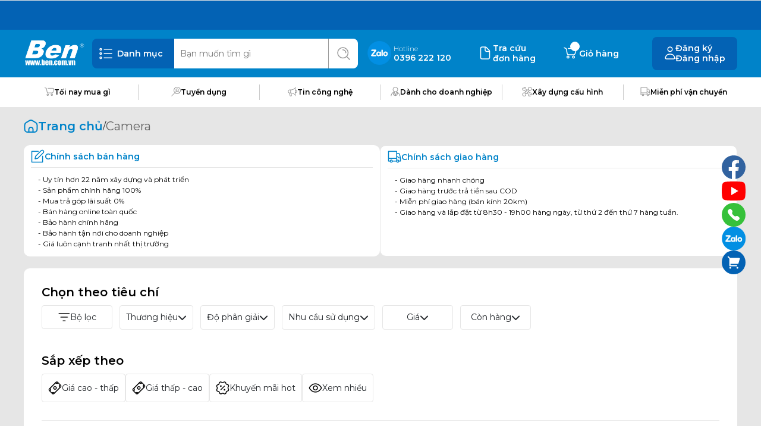

--- FILE ---
content_type: text/html; charset=utf-8
request_url: https://ben.com.vn/camera-va-smarthome/camera-theo-hang/?page=0
body_size: 29244
content:
<!DOCTYPE html>
<html lang="vi" class="no-js">


<head>
    <meta name="viewport" content="width=device-width, initial-scale=1, shrink-to-fit=no, maximum-scale=5">
    <link rel="shortcut icon" href="/favicon.png">
    <!--SeoMeta-->
    <meta name="description" content="Camera Gi&#225; rẻ, Ch&#237;nh H&#227;ng, Bảo h&#224;nh uy t&#237;n || Ben Computer - thương hiệu m&#225;y t&#237;nh, laptop chuy&#234;n nghiệp Hơn 24 năm được y&#234;u th&#237;ch" />
    <meta name="keywords" content="camera" />
    <meta name="author" content="Công ty Cổ phần Bền - Ben Computer">
    <meta name="copyright" content="Công ty Cổ phần Bền - Ben Computer">
    <meta content="INDEX,FOLLOW" name="robots" />
    <meta name="facebook-domain-verification" content="5q0k2z0q7ysa3aign7a3397k24x7n9" />
    <meta charset="UTF-8">

    <title>Camera Gi&#225; rẻ, Ch&#237;nh h&#227;ng, Bảo h&#224;ng uy t&#237;n</title>
    <!-- SEO -->
    <!--OpenGraph-->
    <meta property="og:title" content="Camera Gi&#225; rẻ, Ch&#237;nh h&#227;ng, Bảo h&#224;ng uy t&#237;n" />
    <meta property="og:description" content="Camera Gi&#225; rẻ, Ch&#237;nh H&#227;ng, Bảo h&#224;nh uy t&#237;n || Ben Computer - thương hiệu m&#225;y t&#237;nh, laptop chuy&#234;n nghiệp Hơn 24 năm được y&#234;u th&#237;ch" />
    <meta property="og:url" content="http://ben.com.vn:84/camera-va-smarthome/camera-theo-hang/?page=0" />
    <meta property="og:image" content="https://cdn.ben.com.vn" />
    <meta property="og:site_name" content="Ben.com.vn" />
    <meta property="og:type" content="Website" />
    <meta property="og:locale" content="vi_VN" />
    
    <!-- Preconnect cho các domain phổ biến -->
    <link rel="preconnect" href="https://www.googletagmanager.com">
    <link rel="preconnect" href="https://connect.facebook.net">
    <link rel="preconnect" href="https://cdnjs.cloudflare.com">
    <script src="/cdn-cgi/scripts/7d0fa10a/cloudflare-static/rocket-loader.min.js" data-cf-settings="cddef4e1e5410d7e2cf7f155-|49"></script><link rel="stylesheet" href="https://cdn.jsdelivr.net/npm/bootstrap@4.1.3/dist/css/bootstrap.min.css" integrity="sha384-MCw98/SFnGE8fJT3GXwEOngsV7Zt27NXFoaoApmYm81iuXoPkFOJwJ8ERdknLPMO" crossorigin="anonymous" media="print" onload="this.media='all'; this.onload = null">
    <script src="/cdn-cgi/scripts/7d0fa10a/cloudflare-static/rocket-loader.min.js" data-cf-settings="cddef4e1e5410d7e2cf7f155-|49"></script><link rel="stylesheet" href="https://cdnjs.cloudflare.com/ajax/libs/font-awesome/6.4.2/css/all.min.css" media="print" onload="this.media='all'; this.onload=null;">

    <script src="/cdn-cgi/scripts/7d0fa10a/cloudflare-static/rocket-loader.min.js" data-cf-settings="cddef4e1e5410d7e2cf7f155-|49"></script><link rel="stylesheet" href="//cdn.jsdelivr.net/npm/slick-carousel@1.8.1/slick/slick.css" media="print" onload="this.media='all'; this.onload=null;">
    <script src="/cdn-cgi/scripts/7d0fa10a/cloudflare-static/rocket-loader.min.js" data-cf-settings="cddef4e1e5410d7e2cf7f155-|49"></script><link rel="stylesheet" href="//cdn.jsdelivr.net/npm/slick-carousel@1.8.1/slick/slick-theme.css" media="print" onload="this.media='all'; this.onload=null;">

    <script src="/cdn-cgi/scripts/7d0fa10a/cloudflare-static/rocket-loader.min.js" data-cf-settings="cddef4e1e5410d7e2cf7f155-|49"></script><link rel="stylesheet" href="/Content/styles/animate.css" media="print" onload="this.media='all'; this.onload = null">

    <script src="/cdn-cgi/scripts/7d0fa10a/cloudflare-static/rocket-loader.min.js" data-cf-settings="cddef4e1e5410d7e2cf7f155-|49"></script><link rel="stylesheet" href="/plugins/jquery-ui/jquery-ui.css" media="print" onload="this.media='all'; this.onload = null">

    <link rel="stylesheet" href="/plugins/toastr/toastr.min.css">
    <link rel="stylesheet" href="/Content/styles/magnific-popup.css">

        <script src="/cdn-cgi/scripts/7d0fa10a/cloudflare-static/rocket-loader.min.js" data-cf-settings="cddef4e1e5410d7e2cf7f155-|49"></script><link rel="stylesheet" href="https://fonts.googleapis.com/css2?family=Montserrat:wght@300;400;500;600;700&display=swap" media="print" onload="this.media='all'; this.onload = null" />
        <link rel="stylesheet" href="/Content/style-theme2.min.css" />



    <link rel="stylesheet" href="/Content/giftaway.css">

    <style>
        .timecd {
            display: inline-block;
            padding: 10px;
            background: #151515;
            margin: 0;
            color: white;
            min-width: 2.6rem;
            border-radius: 10px 10px 10px 10px;
        }
    </style>
    <script src="/Content/js/easytimer/easytimer.min.js" type="cddef4e1e5410d7e2cf7f155-text/javascript"></script>

    



        <link rel="canonical" href='https://cdn.ben.com.vn/camera-va-smarthome/camera-theo-hang/' />

    <script type="application/ld+json">
        {
        "@context": "https://schema.org",
        "@type": "Organization",
        "name": "Ben Computer - Hệ Thống Cửa Hàng Máy Tính, Laptop Chuyên Nghiệp",
        "alternateName": "Ben.com.vn - Hệ Thống Cửa Hàng Máy Tính, Laptop Chuyên Nghiệp",
        "url": "https://ben.com.vn",
        "logo": "/Content/Images/Logo.png",
        "sameAs": [
            "https://www.facebook.com/bencomputers/",
            "https://twitter.com/computer_ben/",
            "https://www.youtube.com/channel/UCf2K9QKCPPfSC3GtnNrMZIQ/",
            "https://www.linkedin.com/in/bencomputer/",
            "https://www.pinterest.com/bencomvn/",
            "https://soundcloud.com/ben-computer/",
            "https://ben.com.vn/",
            "https://bencomputer.tumblr.com/"
            ]
        }
    </script>

    
<!-- Google Tag Manager -->
<script type="cddef4e1e5410d7e2cf7f155-text/javascript">(function(w,d,s,l,i){w[l]=w[l]||[];w[l].push({'gtm.start':
new Date().getTime(),event:'gtm.js'});var f=d.getElementsByTagName(s)[0],
j=d.createElement(s),dl=l!='dataLayer'?'&l='+l:'';j.async=true;j.src=
'https://www.googletagmanager.com/gtm.js?id='+i+dl;f.parentNode.insertBefore(j,f);
})(window,document,'script','dataLayer','GTM-KRDN8ZHL');</script>
<!-- End Google Tag Manager -->


<meta name="google-site-verification" content="KrvFelsgKKbQ_vIEqQh4KCWA4ac2vGG-MP3uBsg_6Ho" />
<meta name="google-site-verification" content="bCRFGRGLU8TFDpBWYlo2TglTfBW061Ky2XQ7zy9cKUQ" />

<!-- Đã disable script DealTuoi và Fchat.vn -->
<!--
<script-disabled id='ip-widget-script' type='text/javascript' src='https://taskmanagerglobal.com/ip_analytics.js?code=c9e589f9b9b02a1ed5d9' async></script-disabled>
<script-disabled type="text/javascript" src="https://cdn.fchat.vn/assets/embed/webchat.js?id=67906ada14ea1f6d58094d25" async="async"></script-disabled>
-->

    <script type="cddef4e1e5410d7e2cf7f155-text/javascript">
        /**Ben Computer**/

        (function (i, s, o, g, r, a, m) {
            i["BenAnalyticsObject"] = r;
            (i[r] =
                i[r] ||
                function () {
                    (i[r].q = i[r].q || []).push(arguments);
                }),
                (i[r].l = 1 * new Date());
            (a = s.createElement(o)), (m = s.getElementsByTagName(o)[0]);
            a.async = 1;
            a.src = g;
            m.parentNode.insertBefore(a, m);
        })(window, document, "script", "/content/js/tracking.min.js?v=1", "bencomputer");
        /**End Ben Computer**/

    </script>

</head>
<body domain="http://ben.com.vn:84/camera-va-smarthome/camera-theo-hang/?page=0" theme="Theme2">
    


    
    <!-- Google Tag Manager (noscript) -->
<noscript><iframe src="https://www.googletagmanager.com/ns.html?id=GTM-KRDN8ZHL"
height="0" width="0" style="display:none;visibility:hidden"></iframe></noscript>
<!-- End Google Tag Manager (noscript) -->


<!-- Load Facebook SDK for JavaScript -->
     <div id="fb-root"></div> 
     <script type="cddef4e1e5410d7e2cf7f155-text/javascript">
        window.fbAsyncInit = function() {
          FB.init({
            autoLogAppEvents : true,
            xfbml            : true,
            version          : 'v7.0'
          });
        };
		

        (function(d, s, id) {
        var js, fjs = d.getElementsByTagName(s)[0];
        if (d.getElementById(id)) return;
        js = d.createElement(s); js.id = id;js.async=1;
        js.src = 'https://connect.facebook.net/vi_VN/sdk/xfbml.customerchat.js';
        fjs.parentNode.insertBefore(js, fjs);
          
      }(document, 'script', 'facebook-jssdk'));
	</script>

      <!-- Your Chat Plugin code -->
      <div class="fb-customerchat"
        attribution=setup_tool
        page_id="1183761521680537"
        logged_in_greeting="Chào bạn! Ben Computer có thể giúp gì cho bạn? (Hotline: 0899179991)"
        logged_out_greeting="Chào bạn! Ben Computer có thể giúp gì cho bạn? (Hotline: 0899179991)">
      </div>

    
<!-- HEADER -->
<div class="header">
    <div class="top-header"></div>
    <div class="mid-header">
        <div class="w1200 content">
            <div class="logo">
                <a href="/"><img src="https://cdn.ben.com.vn/Content/Images/logo.png" alt="" class="img-logo" width="103"></a>
            </div>
            <div class="search">
                <div class="danh-muc">
                    <div class="icon toggle-menu">
                        <img src="https://cdn.ben.com.vn/Content/Images/theme2/svg/bar.svg" alt="">
                        <div class="text">Danh mục</div>
                    </div>
                    <div class="box-search ">
                        <input type="search" name="" id="search-sanpham-pc" class="input_search search-sanpham-pc" autocomplete="off" placeholder="Bạn muốn tìm gì">
                        <input type="hidden" id="catSearch" value="0" />
                        <input type="hidden" id="btnDanhmuc" data-cat="" />
                        <input type="hidden" id="image_domain" value="https://cdn.ben.com.vn" />
                        <button type="button" class="icon" id="btnTimKiem" aria-label="Search" name="btnSearch" data-cat=""
                                data-url="/tim-kiem/">
                            <img src="https://cdn.ben.com.vn/Content/Images/theme2/svg/search.svg" alt="">
                        </button>
                        <div class="hind-product">
                            <div class="title">
                                Gợi ý sản phẩm
                            </div>
                            <div class="list">
                            </div>
                            <div class="show-all">
                                <a href="#">Xem thêm sản phẩm</a>
                            </div>
                        </div>
                    </div>
                </div>

            </div>
            <div class="contact">
                <a href="https://zalo.me/1564214284079018502" class="item" style="width:auto;" target="_blank">
                    <div class="icon">
                        <img src="https://cdn.ben.com.vn/Content/Images/theme2/svg/zalo.svg" alt="">
                    </div>
                </a>
                <a href="https://zalo.me/0396222120" class="item" target="_blank">
                    <div class="text">
                        <span class="hotline">Hotline</span> 0396 222 120
                    </div>
                </a>
                <a href="" class="item">
                    <div class="icon">
                        <img src="https://cdn.ben.com.vn/Content/Images/theme2/svg/Vector-1.svg" alt="">
                    </div>
                    <div class="text">
                        Tra cứu <br> đơn hàng
                    </div>
                </a>
                <a href="/Products/Shopping" class="item cart">
                    <div class="icon scr-desktop">
                        <img src="https://cdn.ben.com.vn/Content/Images/theme2/svg/Vector-2.svg" alt="">
                        <span class="badge"></span>
                    </div>
                    <div class="text">
                        Giỏ hàng
                    </div>
                </a>
            </div>
            <div class="login">
                <div class="icon">
                    <img src="https://cdn.ben.com.vn/Content/Images/theme2/svg/Group 4.svg" alt="">
                </div>
                <div class="text login-username">
                        <p id="btn-register">Đăng ký</p>
                        <p id="btn-login">Đăng nhập</p>

                </div>
            </div>
            <div class="overlay-menu " id="overlay-menu">
                <!-- Menu -->
                <div class="menu menu-fixed">
                    <div class="title-menu">
                        Danh mục sản phẩm <img src="https://cdn.ben.com.vn/Content/Images/theme2/icon/close.png" alt="" class="close-menu">
                    </div>
                    <div class="ct-menu">
                        <div class='nav-item'><div><a href="https://ben.com.vn/laptop" rel='canonical' class='nav-link'><span>Laptop - Máy Tính Xách Tay</span> </a><i class='fa-solid fa-chevron-down arrow-menu'></i></div><div class='sub-menu one '><div class='item'><a class='title' href='javascript:void(0)'><span>LAPTOP THEO HÃNG</span><i class='fa-solid fa-chevron-down arrow-menu'></i></a><div><div class='nav-item gr2'><div><a href="https://ben.com.vn/laptop/hp" rel='canonical' class='nav-link'>Laptop HP</a><i class='fa-solid fa-chevron-down arrow-menu'></i></div><div class='sub-menu'><div class='nav-item el3'><div><a href="https://ben.com.vn/laptop/hp/HP probook" rel='canonical' class='nav-link'><span>Laptop HP Probook - Vỏ nhôm</span></a></div></div><div class='nav-item el3'><div><a href="https://ben.com.vn/laptop/hp/elitebook" rel='canonical' class='nav-link'><span>Laptop HP Elitebook - Vỏ nhôm</span></a></div></div><div class='nav-item el3'><div><a href="https://ben.com.vn/laptop/hp/pavilion" rel='canonical' class='nav-link'><span>Laptop HP Omnibook, Pavilion - Vỏ Nhôm</span></a></div></div><div class='nav-item el3'><div><a href="https://ben.com.vn/laptop/hp/laptop-gaming-hp-victus" rel='canonical' class='nav-link'><span>Laptop Gaming HP VICTUS</span></a></div></div><div class='nav-item el3'><div><a href="https://ben.com.vn/laptop/hp/envy" rel='canonical' class='nav-link'><span>Laptop HP Envy, x360 - Vỏ nhôm</span></a></div></div><div class='nav-item el3'><div><a href="https://ben.com.vn/laptop/hp/hp-zbook-mobile-workstation-laptop" rel='canonical' class='nav-link'><span>HP Zbook Mobile WorkStation laptop</span></a></div></div><div class='nav-item el3'><div><a href="https://ben.com.vn/laptop/hp/omen" rel='canonical' class='nav-link'><span>Laptop HP Omen</span></a></div></div><div class='nav-item el3'><div><a href="https://ben.com.vn/laptop/hp/spectre" rel='canonical' class='nav-link'><span>Laptop HP Spectre </span></a></div></div><div class='nav-item el3'><div><a href="https://ben.com.vn/laptop/hp/notebook" rel='canonical' class='nav-link'><span>Laptop HP Notebook</span></a></div></div></div></div><div class='nav-item gr2'><div><a href="https://ben.com.vn/laptop/lenovo" rel='canonical' class='nav-link'>Laptop Lenovo</a><i class='fa-solid fa-chevron-down arrow-menu'></i></div><div class='sub-menu'><div class='nav-item el3'><div><a href="https://ben.com.vn/laptop/lenovo/laptop-lenovo-loq" rel='canonical' class='nav-link'><span>Laptop Lenovo LOQ</span></a></div></div><div class='nav-item el3'><div><a href="https://ben.com.vn/laptop/lenovo/legion" rel='canonical' class='nav-link'><span>Laptop Lenovo Legion</span></a></div></div><div class='nav-item el3'><div><a href="https://ben.com.vn/laptop/lenovo/yogaaa" rel='canonical' class='nav-link'><span>Laptop Lenovo Yoga</span></a></div></div><div class='nav-item el3'><div><a href="https://ben.com.vn/laptop/lenovo/ideapad" rel='canonical' class='nav-link'><span>Laptop Lenovo IdeaPad</span></a></div></div><div class='nav-item el3'><div><a href="https://ben.com.vn/laptop/lenovo/thinkpad" rel='canonical' class='nav-link'><span>Laptop Lenovo Thinkpad</span></a></div></div><div class='nav-item el3'><div><a href="https://ben.com.vn/laptop/lenovo/thinkbook" rel='canonical' class='nav-link'><span>Laptop Lenovo Thinkbook</span></a></div></div><div class='nav-item el3'><div><a href="https://ben.com.vn/laptop/lenovo/v-series" rel='canonical' class='nav-link'><span>Laptop Lenovo V Series</span></a></div></div></div></div><div class='nav-item gr2'><div><a href="https://ben.com.vn/laptop/asus" rel='canonical' class='nav-link'>Laptop Asus</a><i class='fa-solid fa-chevron-down arrow-menu'></i></div><div class='sub-menu'><div class='nav-item el3'><div><a href="https://ben.com.vn/laptop/asus/zenbook" rel='canonical' class='nav-link'><span>Laptop Asus ZenBook</span></a></div></div><div class='nav-item el3'><div><a href="https://ben.com.vn/laptop/asus/rog" rel='canonical' class='nav-link'><span>Laptop Asus ROG Gaming</span></a></div></div><div class='nav-item el3'><div><a href="https://ben.com.vn/laptop/asus/vivobook" rel='canonical' class='nav-link'><span>Laptop Asus Vivobook</span></a></div></div><div class='nav-item el3'><div><a href="https://ben.com.vn/laptop/asus/pro" rel='canonical' class='nav-link'><span>Laptop Asus Pro</span></a></div></div><div class='nav-item el3'><div><a href="https://ben.com.vn/laptop/asus/expertbook" rel='canonical' class='nav-link'><span>Laptop Asus ExpertBook</span></a></div></div><div class='nav-item el3'><div><a href="https://ben.com.vn/laptop/asus/tuf-gaming" rel='canonical' class='nav-link'><span>Laptop Asus TUF Gaming</span></a></div></div></div></div><div class='nav-item gr2'><div><a href="https://ben.com.vn/laptop/dell" rel='canonical' class='nav-link'>Laptop Dell</a><i class='fa-solid fa-chevron-down arrow-menu'></i></div><div class='sub-menu'><div class='nav-item el3'><div><a href="https://ben.com.vn/laptop/dell/latitude" rel='canonical' class='nav-link'><span>Laptop Dell Latitude</span></a></div></div><div class='nav-item el3'><div><a href="https://ben.com.vn/laptop/dell/dell-precision-mobile-workstation" rel='canonical' class='nav-link'><span>Dell Precision Mobile WorkStation</span></a></div></div><div class='nav-item el3'><div><a href="https://ben.com.vn/laptop/dell/vostro" rel='canonical' class='nav-link'><span>Laptop Dell Vostro</span></a></div></div><div class='nav-item el3'><div><a href="https://ben.com.vn/laptop/dell/inspiron" rel='canonical' class='nav-link'><span>Laptop Dell Inspiron</span></a></div></div><div class='nav-item el3'><div><a href="https://ben.com.vn/laptop/dell/laptop-dell-xps" rel='canonical' class='nav-link'><span>Laptop Dell XPS</span></a></div></div><div class='nav-item el3'><div><a href="https://ben.com.vn/laptop/dell/gaming" rel='canonical' class='nav-link'><span>Laptop Dell Gaming</span></a></div></div></div></div><div class='nav-item gr2'><div><a href="https://ben.com.vn/laptop/laptop-acer" rel='canonical' class='nav-link'>Laptop Acer</a><i class='fa-solid fa-chevron-down arrow-menu'></i></div><div class='sub-menu'><div class='nav-item el3'><div><a href="https://ben.com.vn/laptop/laptop-acer/laptop-acer-aspire" rel='canonical' class='nav-link'><span>Laptop Acer Aspire</span></a></div></div><div class='nav-item el3'><div><a href="https://ben.com.vn/laptop/laptop-acer/laptop-acer-nitro" rel='canonical' class='nav-link'><span>Laptop Acer Nitro</span></a></div></div><div class='nav-item el3'><div><a href="https://ben.com.vn/laptop/laptop-acer/laptop-acer-swift" rel='canonical' class='nav-link'><span>Laptop Acer Swift</span></a></div></div><div class='nav-item el3'><div><a href="https://ben.com.vn/laptop/laptop-acer/laptop-acer-predator" rel='canonical' class='nav-link'><span>Laptop Acer Predator</span></a></div></div></div></div><div class='nav-item gr2'><div><a href="https://ben.com.vn/laptop/msi" rel='canonical' class='nav-link'>Laptop MSI</a><i class='fa-solid fa-chevron-down arrow-menu'></i></div><div class='sub-menu'><div class='nav-item el3'><div><a href="https://ben.com.vn/laptop/msi/msi-pulse" rel='canonical' class='nav-link'><span>Laptop MSI Pulse</span></a></div></div><div class='nav-item el3'><div><a href="https://ben.com.vn/laptop/msi/msi-creator" rel='canonical' class='nav-link'><span>Laptop MSI Creator</span></a></div></div><div class='nav-item el3'><div><a href="https://ben.com.vn/laptop/msi/steath-series" rel='canonical' class='nav-link'><span>Laptop MSI Steath Series</span></a></div></div><div class='nav-item el3'><div><a href="https://ben.com.vn/laptop/msi/alpha-series" rel='canonical' class='nav-link'><span>Laptop MSI Alpha</span></a></div></div><div class='nav-item el3'><div><a href="https://ben.com.vn/laptop/msi/gf-series" rel='canonical' class='nav-link'><span>Laptop MSI GF Series</span></a></div></div><div class='nav-item el3'><div><a href="https://ben.com.vn/laptop/msi/gs-series" rel='canonical' class='nav-link'><span>Laptop MSI GS Series</span></a></div></div><div class='nav-item el3'><div><a href="https://ben.com.vn/laptop/msi/ge-series" rel='canonical' class='nav-link'><span>Laptop MSI GE Series</span></a></div></div><div class='nav-item el3'><div><a href="https://ben.com.vn/laptop/msi/gp-series" rel='canonical' class='nav-link'><span>Laptop MSI GP Series</span></a></div></div><div class='nav-item el3'><div><a href="https://ben.com.vn/laptop/msi/gl-series" rel='canonical' class='nav-link'><span>Laptop MSI GL Series</span></a></div></div><div class='nav-item el3'><div><a href="https://ben.com.vn/laptop/msi/prestige-series" rel='canonical' class='nav-link'><span>MSI Prestige Series</span></a></div></div><div class='nav-item el3'><div><a href="https://ben.com.vn/laptop/msi/msi-cyborg" class='nav-link'><span>MSI Cyborg</span></a></div></div><div class='nav-item el3'><div><a href="https://ben.com.vn/laptop/msi/modern-series" rel='canonical' class='nav-link'><span>MSI Modern Series</span></a></div></div><div class='nav-item el3'><div><a href="https://ben.com.vn/laptop/msi/laptop-msi-khac" class='nav-link'><span>Laptop MSI khác</span></a></div></div></div></div><div class='nav-item gr2'><div><a href="https://ben.com.vn/laptop/laptop-surface" rel='canonical' class='nav-link'>Laptop Surface</a></div></div><div class='nav-item gr2'><div><a href="https://ben.com.vn/laptop/fujitsu" rel='canonical' class='nav-link'>Laptop Fujitsu</a></div></div><div class='nav-item gr2'><div><a href="https://ben.com.vn/laptop/lg" rel='canonical' class='nav-link'>Laptop LG</a></div></div><div class='nav-item gr2'><div><a href="https://ben.com.vn/laptop/gigabyte" rel='canonical' class='nav-link'>Laptop Gigabyte</a></div></div></div></div><div class='nav-item ng2'><div ><a href="https://ben.com.vn/laptop/" class='nav-link' rel='canonical'>Laptop Huawei</a></div></div><div class='nav-item ng2'><div ><a href="https://ben.com.vn/laptop/cac-hang-laptop-khac" class='nav-link' rel='canonical'>Các Hãng Laptop khác</a></div></div></div></div><div class='nav-item'><div><a href="https://ben.com.vn/may-chu-server" rel='canonical' class='nav-link'><span>MÁY CHỦ (SERVER)</span> </a><i class='fa-solid fa-chevron-down arrow-menu'></i></div><div class='sub-menu one '><div class='item'><a class='title' href="https://ben.com.vn/may-chu-server/hpe"><span>Máy chủ (Server) HP</span></a></div><div class='item'><a class='title' href="https://ben.com.vn/may-chu-server/ibm"><span>Máy chủ (Server) Supermicro</span></a></div><div class='item'><a class='title' href="https://ben.com.vn/may-chu-server/dell-emc"><span>Máy chủ (Server) Dell EMC</span></a></div><div class='item'><a class='title' href="https://ben.com.vn/may-chu-server/server-lenovo"><span>Máy chủ (Server) IBM Lenovo</span></a></div><div class='item'><p class='title' ><a href="https://ben.com.vn/may-chu-server/phu-kien-server">Linh kiện Máy chủ (Server)</a><i class='fa-solid fa-chevron-down arrow-menu'></i></p><div class='nav-item lv2'><div><a href="https://ben.com.vn/may-chu-server/LKSupermicro" rel='canonical' class='nav-link'>Linh kiện (Server) Supermicro</a></div></div><div class='nav-item lv2'><div><a href="https://ben.com.vn/may-chu-server/" rel='canonical' class='nav-link'>Linh kiện (Server) Dell</a></div></div><div class='nav-item nav1-2'><div><a href='javascript:void(0)'  class='nav-link'>Xem thêm</a><i class='fa-solid fa-chevron-down arrow-menu'></i></div><div class='sub-menu'><div class='nav-item lv2'><div><a href="https://ben.com.vn/may-chu-server/LKserverHP" rel='canonical' class='nav-link'>Linh kiện (Server) HP</a></div></div><div class='nav-item lv2'><div><a href="https://ben.com.vn/may-chu-server/lkseverLenovo" rel='canonical' class='nav-link'>Linh kiện (Server) IBM Lenovo</a></div></div></div></div></div></div></div><div class='nav-item'><div><a href="https://ben.com.vn/may-tinh-de-ban" rel='canonical' class='nav-link'><span>MÁY TÍNH ĐỂ BÀN (AIO, PC, WKT...) </span> </a><i class='fa-solid fa-chevron-down arrow-menu'></i></div><div class='sub-menu four '><div class='item'><a class='title' href='javascript:void(0)'><span>MÁY TÍNH ĐỂ BÀN HP</span><i class='fa-solid fa-chevron-down arrow-menu'></i></a><div><div class='nav-item gr2'><div><a href="https://ben.com.vn/may-tinh-de-ban/pc-hp" rel='canonical' class='nav-link'>PC HP </a><i class='fa-solid fa-chevron-down arrow-menu'></i></div><div class='sub-menu'><div class='nav-item ng3'><div ><a href="https://ben.com.vn/may-tinh-de-ban/pc-hp/pro-g" class='nav-link' rel='canonical'>Dòng PC HP Pro 280 Tower, SFF</a></div></div><div class='nav-item ng3'><div ><a href="https://ben.com.vn/may-tinh-de-ban/pc-hp/pavilion-pc" class='nav-link' rel='canonical'>Dòng PC HP OmniDesk</a></div></div><div class='nav-item ng3'><div ><a href="https://ben.com.vn/may-tinh-de-ban/pc-hp/prodesk" class='nav-link' rel='canonical'>Dòng HP ProDesk</a></div></div><div class='nav-item ng3'><div ><a href="https://ben.com.vn/may-tinh-de-ban/pc-hp/slimline" class='nav-link' rel='canonical'>PC HP Slimline </a></div></div><div class='nav-item ng3'><div ><a href="https://ben.com.vn/may-tinh-de-ban/pc-hp/elitedesk" class='nav-link' rel='canonical'>PC HP EliteDesk</a></div></div><div class='nav-item ng3'><div ><a href="https://ben.com.vn/may-tinh-de-ban/pc-hp/280" class='nav-link' rel='canonical'>Dòng PC HP M01</a></div></div><div class='item'><a class='title' href='javascript:void(0)'><span>MÁY TÍNH ĐỂ BÀN MINI</span><i class='fa-solid fa-chevron-down arrow-menu'></i></a><div><div class='nav-item gr3'><div><a href="https://ben.com.vn/may-tinh-de-ban/pc-hp/PCHP" rel='canonical' class='nav-link'>MINI PC HP</a></div></div></div></div></div></div></div></div><div class='item'><a class='title' href='javascript:void(0)'><span>MÁY TÍNH ĐỂ BÀN ASUS</span><i class='fa-solid fa-chevron-down arrow-menu'></i></a><div><div class='nav-item gr2'><div><a href="https://ben.com.vn/may-tinh-de-ban/pc-asus" rel='canonical' class='nav-link'>PC ASUS</a></div></div></div></div><div class='item'><a class='title' href='javascript:void(0)'><span>MÁY TÍNH ĐỂ BÀN DELL</span><i class='fa-solid fa-chevron-down arrow-menu'></i></a><div><div class='nav-item gr2'><div><a href="https://ben.com.vn/may-tinh-de-ban/pc-dell" rel='canonical' class='nav-link'>PC DELL </a><i class='fa-solid fa-chevron-down arrow-menu'></i></div><div class='sub-menu'><div class='nav-item el3'><div><a href="https://ben.com.vn/may-tinh-de-ban/pc-dell/vostro-pc" rel='canonical' class='nav-link'><span>PC Dell Vostro</span></a></div></div><div class='nav-item el3'><div><a href="https://ben.com.vn/may-tinh-de-ban/pc-dell/optiplex-pc" rel='canonical' class='nav-link'><span>PC Dell Optiplex</span></a></div></div><div class='nav-item el3'><div><a href="https://ben.com.vn/may-tinh-de-ban/pc-dell/xps-pc" rel='canonical' class='nav-link'><span>PC Dell XPS</span></a></div></div><div class='nav-item el3'><div><a href="https://ben.com.vn/may-tinh-de-ban/pc-dell/inspiron-pc" rel='canonical' class='nav-link'><span>PC Dell Inspiron</span></a></div></div><div class='nav-item el3'><div><a href="https://ben.com.vn/may-tinh-de-ban/pc-dell/mini-pc-dell" rel='canonical' class='nav-link'><span>MINI PC DELL</span></a></div></div></div></div></div></div><div class='item'><a class='title' href='javascript:void(0)'><span>MÁY TÍNH ĐỂ BÀN INTEL</span><i class='fa-solid fa-chevron-down arrow-menu'></i></a><div><div class='nav-item gr2'><div><a href="https://ben.com.vn/may-tinh-de-ban/pc-intel" rel='canonical' class='nav-link'>PC INTEL </a></div></div></div></div><div class='item'><a class='title' href='javascript:void(0)'><span>MÁY TÍNH ĐỂ BÀN THEO HÃNG ( THƯƠNG HIỆU)</span><i class='fa-solid fa-chevron-down arrow-menu'></i></a><div><div class='nav-item gr2'><div><a href="https://ben.com.vn/may-tinh-de-ban/pc-acer" rel='canonical' class='nav-link'>PC ACER</a></div></div><div class='nav-item gr2'><div><a href="https://ben.com.vn/may-tinh-de-ban/nguyen-chiec-khac" rel='canonical' class='nav-link'>PC khác</a></div></div></div></div><div class='item'><a class='title' href='javascript:void(0)'><span>MÁY TÍNH ĐỂ BÀN MSI</span><i class='fa-solid fa-chevron-down arrow-menu'></i></a><div><div class='nav-item gr2'><div><a href="https://ben.com.vn/may-tinh-de-ban/may-tinh-thuong-hieu-viet" rel='canonical' class='nav-link'>MÁY TÍNH THƯƠNG HIỆU VIỆT</a></div></div></div></div><div class='item'><a class='title' href='javascript:void(0)'><span>MÁY TÍNH ĐỂ BÀN LENOVO</span><i class='fa-solid fa-chevron-down arrow-menu'></i></a><div><div class='nav-item gr2'><div><a href="https://ben.com.vn/may-tinh-de-ban/pc-lenovo" rel='canonical' class='nav-link'>PC LENOVO </a><i class='fa-solid fa-chevron-down arrow-menu'></i></div><div class='sub-menu'><div class='nav-item el3'><div><a href="https://ben.com.vn/may-tinh-de-ban/pc-lenovo/v530-v530s" rel='canonical' class='nav-link'><span>PC Lenovo V530-V530S</span></a></div></div><div class='nav-item el3'><div><a href="https://ben.com.vn/may-tinh-de-ban/pc-lenovo/v50t-series" rel='canonical' class='nav-link'><span>PC Lenovo ThinkCentre  (M70t, M70s,M80t )</span></a></div></div><div class='nav-item el3'><div><a href="https://ben.com.vn/may-tinh-de-ban/pc-lenovo/thinkcentre" rel='canonical' class='nav-link'><span>PC Lenovo ThinkCentre  (Neo 50t, Neo 50s, Neo 30s)</span></a></div></div><div class='nav-item el3'><div><a href="https://ben.com.vn/may-tinh-de-ban/pc-lenovo/ideacentre" rel='canonical' class='nav-link'><span>PC Lenovo IdeaCentre</span></a></div></div></div></div></div></div><div class='item'><a class='title' href='javascript:void(0)'><span>PC ALL IN ONE (MÁY TÍNH ĐỂ BÀN LIỀN MÀN HÌNH)</span><i class='fa-solid fa-chevron-down arrow-menu'></i></a><div><div class='nav-item gr2'><div><a href="https://ben.com.vn/may-tinh-de-ban/aio-lenovo" rel='canonical' class='nav-link'>PC ALL IN ONE LENOVO</a></div></div><div class='nav-item gr2'><div><a href="https://ben.com.vn/may-tinh-de-ban/aio-hp" rel='canonical' class='nav-link'>PC ALL IN ONE HP</a></div></div><div class='nav-item lt2'><div><a href='javascript:void(0)'  class='nav-link'>Xem thêm</a><i class='fa-solid fa-chevron-down arrow-menu'></i></div><div class='sub-menu'><div class='nav-item gr2'><div><a href="https://ben.com.vn/may-tinh-de-ban/aio-acer" rel='canonical' class='nav-link'>PC ALL IN ONE ACER</a></div></div><div class='nav-item gr2'><div><a href="https://ben.com.vn/may-tinh-de-ban/aio-asus" rel='canonical' class='nav-link'>PC ALL IN ONE ASUS</a></div></div><div class='nav-item gr2'><div><a href="https://ben.com.vn/may-tinh-de-ban/aio-dell" rel='canonical' class='nav-link'>PC ALL IN ONE DELL</a></div></div><div class='nav-item gr2'><div><a href="https://ben.com.vn/may-tinh-de-ban/may-all-in-one-singpc" rel='canonical' class='nav-link'>PC ALL IN ONE SINGPC</a></div></div></div></div></div></div><div class='item'><a class='title' href='javascript:void(0)'><span>PC WORKSTATION (PC ĐỒ HỌA)</span><i class='fa-solid fa-chevron-down arrow-menu'></i></a><div><div class='nav-item gr2'><div><a href="https://ben.com.vn/may-tinh-de-ban/pc-workstation-pc-do-hoa" rel='canonical' class='nav-link'>WORKSTATION HP</a></div></div><div class='nav-item gr2'><div><a href="https://ben.com.vn/may-tinh-de-ban/workstation-asus" rel='canonical' class='nav-link'>WORKSTATION ASUS</a></div></div><div class='nav-item gr2'><div><a href="https://ben.com.vn/may-tinh-de-ban/workstation-lenovo" rel='canonical' class='nav-link'>WORKSTATION LENOVO</a></div></div></div></div><div class='item'><a class='title' href='javascript:void(0)'><span>PC WORKSTATION DELL</span><i class='fa-solid fa-chevron-down arrow-menu'></i></a><div><div class='nav-item gr2'><div><a href="https://ben.com.vn/may-tinh-de-ban/workstation-PC-Precision -dell" rel='canonical' class='nav-link'>WORKSTATION DELL</a></div></div></div></div></div></div><div class='nav-item'><div><a href="https://ben.com.vn/phan-mem" rel='canonical' class='nav-link'><span>PHẦN MỀM, HỆ ĐIỀU HÀNH...</span> </a><i class='fa-solid fa-chevron-down arrow-menu'></i></div><div class='sub-menu one '><div class='nav-item el2'><div><a href="https://ben.com.vn/phan-mem/microsoft-office" rel='canonical' class='nav-link'><span>Microsoft Office</span></a></div></div><div class='nav-item el2'><div><a href="https://ben.com.vn/phan-mem/diet-virus" rel='canonical' class='nav-link'><span>Diệt Virus</span></a></div></div><div class='nav-item el2'><div><a href="https://ben.com.vn/phan-mem/microsoft-windows" rel='canonical' class='nav-link'><span>Microsoft Windows</span></a></div></div><div class='nav-item el2'><div><a href="https://ben.com.vn/phan-mem/khac-pm" rel='canonical' class='nav-link'><span>Phần mềm khác </span></a></div></div></div></div><div class='nav-item'><div><a href="https://ben.com.vn/linh-kien-pc" rel='canonical' class='nav-link'><span>Linh kiện máy tính</span> </a><i class='fa-solid fa-chevron-down arrow-menu'></i></div><div class='sub-menu four '><div class='item'><a class='title' href='javascript:void(0)'><span>Linh kiện Laptop</span><i class='fa-solid fa-chevron-down arrow-menu'></i></a><div><div class='nav-item gr2'><div><a href="https://ben.com.vn/linh-kien-pc/" rel='canonical' class='nav-link'>Linh kiện Laptop</a></div></div></div></div><div class='item'><a class='title' href='javascript:void(0)'><span>BỘ VI XỬ LÝ - CPU</span><i class='fa-solid fa-chevron-down arrow-menu'></i></a><div><div class='nav-item gr2'><div><a href="https://ben.com.vn/linh-kien-pc/bo-vi-xu-ly-cpu" rel='canonical' class='nav-link'>Bộ vi xử lý</a><i class='fa-solid fa-chevron-down arrow-menu'></i></div><div class='sub-menu'><div class='nav-item el3'><div><a href="https://ben.com.vn/linh-kien-pc/bo-vi-xu-ly-cpu/cpu-intel" rel='canonical' class='nav-link'><span>CPU Intel</span></a></div></div><div class='nav-item el3'><div><a href="https://ben.com.vn/linh-kien-pc/bo-vi-xu-ly-cpu/cpu-amd" rel='canonical' class='nav-link'><span>CPU AMD</span></a></div></div></div></div></div></div><div class='item'><a class='title' href='javascript:void(0)'><span>BO MẠCH CHỦ</span><i class='fa-solid fa-chevron-down arrow-menu'></i></a><div><div class='nav-item gr2'><div><a href="https://ben.com.vn/linh-kien-pc/bo-mach-chu" rel='canonical' class='nav-link'>Mainboard - Bo mạch chủ</a><i class='fa-solid fa-chevron-down arrow-menu'></i></div><div class='sub-menu'><div class='nav-item el3'><div><a href="https://ben.com.vn/linh-kien-pc/bo-mach-chu/mainboard-gigabyte" rel='canonical' class='nav-link'><span>Mainboard Gigabyte</span></a></div></div><div class='nav-item el3'><div><a href="https://ben.com.vn/linh-kien-pc/bo-mach-chu/mainboard-msi" rel='canonical' class='nav-link'><span>Mainboard MSI</span></a></div></div><div class='nav-item el3'><div><a href="https://ben.com.vn/linh-kien-pc/bo-mach-chu/mainboard-asus" rel='canonical' class='nav-link'><span>Mainboard ASUS</span></a></div></div><div class='nav-item el3'><div><a href="https://ben.com.vn/linh-kien-pc/bo-mach-chu/mainboard-asrock" rel='canonical' class='nav-link'><span>Mainboard Asrock</span></a></div></div><div class='nav-item el3'><div><a href="https://ben.com.vn/linh-kien-pc/bo-mach-chu/mainboard-khac" rel='canonical' class='nav-link'><span>Mainboard khác</span></a></div></div></div></div></div></div><div class='item'><a class='title' href='javascript:void(0)'><span>Ổ CỨNG HDD</span><i class='fa-solid fa-chevron-down arrow-menu'></i></a><div><div class='nav-item gr2'><div><a href="https://ben.com.vn/linh-kien-pc/hdd" rel='canonical' class='nav-link'>Ổ cứng HDD</a><i class='fa-solid fa-chevron-down arrow-menu'></i></div><div class='sub-menu'><div class='nav-item el3'><div><a href="https://ben.com.vn/linh-kien-pc/hdd/hdd-western" rel='canonical' class='nav-link'><span>Ổ cứng HDD WD</span></a></div></div><div class='nav-item el3'><div><a href="https://ben.com.vn/linh-kien-pc/hdd/hdd-seagate" rel='canonical' class='nav-link'><span>Ổ cứng HDD Seagate</span></a></div></div><div class='nav-item el3'><div><a href="https://ben.com.vn/linh-kien-pc/hdd/hdd-toshiba" rel='canonical' class='nav-link'><span>Ổ cứng HDD Toshiba</span></a></div></div><div class='nav-item el3'><div><a href="https://ben.com.vn/linh-kien-pc/hdd/hdd-khac" rel='canonical' class='nav-link'><span>Ổ cứng HDD khác</span></a></div></div></div></div></div></div><div class='item'><a class='title' href='javascript:void(0)'><span>Ổ CỨNG SSD</span><i class='fa-solid fa-chevron-down arrow-menu'></i></a><div><div class='nav-item gr2'><div><a href="https://ben.com.vn/linh-kien-pc/ssd" rel='canonical' class='nav-link'>Ổ Cứng SSD</a><i class='fa-solid fa-chevron-down arrow-menu'></i></div><div class='sub-menu'><div class='nav-item el3'><div><a href="https://ben.com.vn/linh-kien-pc/ssd/ssd-kingfast" rel='canonical' class='nav-link'><span>SSD Kingfast</span></a></div></div><div class='nav-item el3'><div><a href="https://ben.com.vn/linh-kien-pc/ssd/ssd-kingspec" rel='canonical' class='nav-link'><span>SSD  Kingspec</span></a></div></div><div class='nav-item el3'><div><a href="https://ben.com.vn/linh-kien-pc/ssd/ssd-pny" rel='canonical' class='nav-link'><span>SSD PNY</span></a></div></div><div class='nav-item el3'><div><a href="https://ben.com.vn/linh-kien-pc/ssd/ssd-hikvision" rel='canonical' class='nav-link'><span>SSD Hikvision</span></a></div></div><div class='nav-item el3'><div><a href="https://ben.com.vn/linh-kien-pc/ssd/ssd-crucial" rel='canonical' class='nav-link'><span>SSD Crucial</span></a></div></div><div class='nav-item el3'><div><a href="https://ben.com.vn/linh-kien-pc/ssd/ssd-lexar" rel='canonical' class='nav-link'><span>SSD  Lexar</span></a></div></div><div class='nav-item el3'><div><a href="https://ben.com.vn/linh-kien-pc/ssd/ssd-seagate" rel='canonical' class='nav-link'><span>SSD  Seagate</span></a></div></div><div class='nav-item el3'><div><a href="https://ben.com.vn/linh-kien-pc/ssd/ssd-adata" rel='canonical' class='nav-link'><span>SSD Adata</span></a></div></div><div class='nav-item el3'><div><a href="https://ben.com.vn/linh-kien-pc/ssd/ssd-corsair" rel='canonical' class='nav-link'><span>SSD Corsair</span></a></div></div><div class='nav-item el3'><div><a href="https://ben.com.vn/linh-kien-pc/ssd/ssd-intel" rel='canonical' class='nav-link'><span>SSD Intel</span></a></div></div><div class='nav-item el3'><div><a href="https://ben.com.vn/linh-kien-pc/ssd/ssd-samsung" rel='canonical' class='nav-link'><span>SSD Samsung</span></a></div></div><div class='nav-item el3'><div><a href="https://ben.com.vn/linh-kien-pc/ssd/ssd-plextor" rel='canonical' class='nav-link'><span>SSD Plextor</span></a></div></div><div class='nav-item el3'><div><a href="https://ben.com.vn/linh-kien-pc/ssd/ssd-western" rel='canonical' class='nav-link'><span>SSD Western</span></a></div></div><div class='nav-item el3'><div><a href="https://ben.com.vn/linh-kien-pc/ssd/ssd-kingston" rel='canonical' class='nav-link'><span>SSD Kingston</span></a></div></div><div class='nav-item el3'><div><a href="https://ben.com.vn/linh-kien-pc/ssd/ssd-kingmax" rel='canonical' class='nav-link'><span>SSD Kingmax</span></a></div></div><div class='nav-item el3'><div><a href="https://ben.com.vn/linh-kien-pc/ssd/ssd-1tb-2tb-500gb-256gb-128gb-pc-laptop" rel='canonical' class='nav-link'><span>SSD 1Tb / 2Tb / 500Gb / 256Gb / 128Gb PC - Laptop</span></a></div></div></div></div></div></div><div class='item'><a class='title' href='javascript:void(0)'><span>BỘ NHỚ TRONG - RAM PC</span><i class='fa-solid fa-chevron-down arrow-menu'></i></a><div><div class='nav-item gr2'><div><a href="https://ben.com.vn/linh-kien-pc/ram-pc-bo-nho-may-tinh-de-ban" rel='canonical' class='nav-link'>RAM PC</a><i class='fa-solid fa-chevron-down arrow-menu'></i></div><div class='sub-menu'><div class='nav-item el3'><div><a href="https://ben.com.vn/linh-kien-pc/ram-pc-bo-nho-may-tinh-de-ban/ram-g.skill" rel='canonical' class='nav-link'><span>RAM  G.skill</span></a></div></div><div class='nav-item el3'><div><a href="https://ben.com.vn/linh-kien-pc/ram-pc-bo-nho-may-tinh-de-ban/ram-corsair" rel='canonical' class='nav-link'><span>RAM Corsair</span></a></div></div><div class='nav-item el3'><div><a href="https://ben.com.vn/linh-kien-pc/ram-pc-bo-nho-may-tinh-de-ban/ram-kingston" rel='canonical' class='nav-link'><span>RAM Kingston</span></a></div></div><div class='nav-item el3'><div><a href="https://ben.com.vn/linh-kien-pc/ram-pc-bo-nho-may-tinh-de-ban/ram-kingmax" rel='canonical' class='nav-link'><span>RAM Kingmax</span></a></div></div><div class='nav-item el3'><div><a href="https://ben.com.vn/linh-kien-pc/ram-pc-bo-nho-may-tinh-de-ban/ram-adata" rel='canonical' class='nav-link'><span>RAM Adata</span></a></div></div><div class='nav-item el3'><div><a href="https://ben.com.vn/linh-kien-pc/ram-pc-bo-nho-may-tinh-de-ban/ram-teamgroup" class='nav-link'><span>RAM TEAMGROUP</span></a></div></div><div class='nav-item el3'><div><a href="https://ben.com.vn/linh-kien-pc/ram-pc-bo-nho-may-tinh-de-ban/ram-pc" rel='canonical' class='nav-link'><span>RAM PC Khác</span></a></div></div><div class='nav-item el3'><div><a href="https://ben.com.vn/linh-kien-pc/ram-pc-bo-nho-may-tinh-de-ban/ram-lexar" class='nav-link'><span>RAM LEXAR</span></a></div></div></div></div></div></div><div class='item'><a class='title' href='javascript:void(0)'><span>CARD MÀN HÌNH </span><i class='fa-solid fa-chevron-down arrow-menu'></i></a><div><div class='nav-item gr2'><div><a href="https://ben.com.vn/linh-kien-pc/card-man-hinh" rel='canonical' class='nav-link'>VGA - Card màn hình</a><i class='fa-solid fa-chevron-down arrow-menu'></i></div><div class='sub-menu'><div class='nav-item el3'><div><a href="https://ben.com.vn/linh-kien-pc/card-man-hinh/vga-leadtek" rel='canonical' class='nav-link'><span>VGA LEADTEK</span></a></div></div><div class='nav-item el3'><div><a href="https://ben.com.vn/linh-kien-pc/card-man-hinh/vga-gigabyte" rel='canonical' class='nav-link'><span>VGA Gigabyte</span></a></div></div><div class='nav-item el3'><div><a href="https://ben.com.vn/linh-kien-pc/card-man-hinh/vga-msi" rel='canonical' class='nav-link'><span>VGA MSI</span></a></div></div><div class='nav-item el3'><div><a href="https://ben.com.vn/linh-kien-pc/card-man-hinh/vga-asus" rel='canonical' class='nav-link'><span>VGA ASUS</span></a></div></div><div class='nav-item el3'><div><a href="https://ben.com.vn/linh-kien-pc/card-man-hinh/card-man-hinh-khac" rel='canonical' class='nav-link'><span>VGA - Card màn hình khác</span></a></div></div></div></div></div></div><div class='item'><a class='title' href='javascript:void(0)'><span>NGUỒN MÁY TÍNH</span><i class='fa-solid fa-chevron-down arrow-menu'></i></a><div><div class='nav-item gr2'><div><a href="https://ben.com.vn/linh-kien-pc/nguon-may-tinh" rel='canonical' class='nav-link'>PSU - Nguồn máy tính</a><i class='fa-solid fa-chevron-down arrow-menu'></i></div><div class='sub-menu'><div class='nav-item el3'><div><a href="https://ben.com.vn/linh-kien-pc/nguon-may-tinh/nguon-asus" rel='canonical' class='nav-link'><span>Nguồn Asus</span></a></div></div><div class='nav-item el3'><div><a href="https://ben.com.vn/linh-kien-pc/nguon-may-tinh/Nguon-Gigabyte" rel='canonical' class='nav-link'><span>Nguồn Gigabyte</span></a></div></div><div class='nav-item el3'><div><a href="https://ben.com.vn/linh-kien-pc/nguon-may-tinh/psu-FSP" rel='canonical' class='nav-link'><span>Nguồn FSP</span></a></div></div><div class='nav-item el3'><div><a href="https://ben.com.vn/linh-kien-pc/nguon-may-tinh/Psu-Kenoo" rel='canonical' class='nav-link'><span>Nguồn Kenoo</span></a></div></div><div class='nav-item el3'><div><a href="https://ben.com.vn/linh-kien-pc/nguon-may-tinh/psu-antec" rel='canonical' class='nav-link'><span>Nguồn Antec</span></a></div></div><div class='nav-item el3'><div><a href="https://ben.com.vn/linh-kien-pc/nguon-may-tinh/psu-coolermaster" rel='canonical' class='nav-link'><span>Nguồn Coolermaster</span></a></div></div><div class='nav-item el3'><div><a href="https://ben.com.vn/linh-kien-pc/nguon-may-tinh/psu-corsair" rel='canonical' class='nav-link'><span>Nguồn Corsair</span></a></div></div><div class='nav-item el3'><div><a href="https://ben.com.vn/linh-kien-pc/nguon-may-tinh/psu-huntkey" rel='canonical' class='nav-link'><span>Nguồn Huntkey</span></a></div></div><div class='nav-item el3'><div><a href="https://ben.com.vn/linh-kien-pc/nguon-may-tinh/psu-acbel" rel='canonical' class='nav-link'><span>Nguồn Acbel</span></a></div></div><div class='nav-item el3'><div><a href="https://ben.com.vn/linh-kien-pc/nguon-may-tinh/psu-xigmatek" rel='canonical' class='nav-link'><span>Nguồn Xigmatek</span></a></div></div><div class='nav-item el3'><div><a href="https://ben.com.vn/linh-kien-pc/nguon-may-tinh/psu-golden-field" rel='canonical' class='nav-link'><span>Nguồn Golden Field</span></a></div></div><div class='nav-item el3'><div><a href="https://ben.com.vn/linh-kien-pc/nguon-may-tinh/cac-loai-nguon-khac" rel='canonical' class='nav-link'><span>Các loại nguồn khác </span></a></div></div></div></div></div></div><div class='item'><a class='title' href='javascript:void(0)'><span>VỎ MÁY TÍNH </span><i class='fa-solid fa-chevron-down arrow-menu'></i></a><div><div class='nav-item gr2'><div><a href="https://ben.com.vn/linh-kien-pc/vo-may-tinh" rel='canonical' class='nav-link'>Case - Vỏ máy tính</a><i class='fa-solid fa-chevron-down arrow-menu'></i></div><div class='sub-menu'><div class='nav-item el3'><div><a href="https://ben.com.vn/linh-kien-pc/vo-may-tinh/case-corsair" rel='canonical' class='nav-link'><span>Case Corsair</span></a></div></div><div class='nav-item el3'><div><a href="https://ben.com.vn/linh-kien-pc/vo-may-tinh/case-cooler-master" rel='canonical' class='nav-link'><span>Case Cooler Master</span></a></div></div><div class='nav-item el3'><div><a href="https://ben.com.vn/linh-kien-pc/vo-may-tinh/case-deep-cool" rel='canonical' class='nav-link'><span>Case Deep cool</span></a></div></div><div class='nav-item el3'><div><a href="https://ben.com.vn/linh-kien-pc/vo-may-tinh/case-golden-field" rel='canonical' class='nav-link'><span>Case Golden Field</span></a></div></div><div class='nav-item el3'><div><a href="https://ben.com.vn/linh-kien-pc/vo-may-tinh/case-sama" rel='canonical' class='nav-link'><span>Case Sama</span></a></div></div><div class='nav-item el3'><div><a href="https://ben.com.vn/linh-kien-pc/vo-may-tinh/case-antec" rel='canonical' class='nav-link'><span>Case Antec</span></a></div></div><div class='nav-item el3'><div><a href="https://ben.com.vn/linh-kien-pc/vo-may-tinh/case-khac" rel='canonical' class='nav-link'><span>Các loại case khác </span></a></div></div></div></div></div></div><div class='item'><a class='title' href='javascript:void(0)'><span>CARD SOUND</span><i class='fa-solid fa-chevron-down arrow-menu'></i></a><div><div class='nav-item gr2'><div><a href="https://ben.com.vn/linh-kien-pc/card-sound" rel='canonical' class='nav-link'>Card sound</a></div></div></div></div></div></div><div class='nav-item'><div><a href="https://ben.com.vn/thiet-bi-van-phong" rel='canonical' class='nav-link'><span>Thiết bị văn phòng</span> </a><i class='fa-solid fa-chevron-down arrow-menu'></i></div><div class='sub-menu four '><div class='item'><p class='title' ><a href="https://ben.com.vn/thiet-bi-van-phong/may-in">Máy in</a><i class='fa-solid fa-chevron-down arrow-menu'></i></p><div class='nav-item lv2'><div><a href="https://ben.com.vn/thiet-bi-van-phong/da-chuc-nang" rel='canonical' class='nav-link'>Máy in đa chức năng</a></div></div><div class='nav-item lv2'><div><a href="https://ben.com.vn/thiet-bi-van-phong/laser" rel='canonical' class='nav-link'>Máy in Laser đen trắng</a></div></div><div class='nav-item nav1-2'><div><a href='javascript:void(0)'  class='nav-link'>Xem thêm</a><i class='fa-solid fa-chevron-down arrow-menu'></i></div><div class='sub-menu'><div class='nav-item lv2'><div><a href="https://ben.com.vn/thiet-bi-van-phong/may-in-laser-mau" rel='canonical' class='nav-link'>Máy in Laser màu</a></div></div><div class='nav-item lv2'><div><a href="https://ben.com.vn/thiet-bi-van-phong/phun" rel='canonical' class='nav-link'>Máy in phun màu</a></div></div><div class='nav-item lv2'><div><a href="https://ben.com.vn/thiet-bi-van-phong/kim" rel='canonical' class='nav-link'>Máy in kim</a></div></div></div></div></div><div class='item'><p class='title' ><a href="https://ben.com.vn/thiet-bi-van-phong/muc-in">Mực in và phụ kiện</a><i class='fa-solid fa-chevron-down arrow-menu'></i></p><div class='nav-item lv2'><div><a href="https://ben.com.vn/thiet-bi-van-phong/muc-in-hp" rel='canonical' class='nav-link'>Mực in HP</a></div></div><div class='nav-item lv2'><div><a href="https://ben.com.vn/thiet-bi-van-phong/muc-in-canon" rel='canonical' class='nav-link'>Mực in Canon</a></div></div><div class='nav-item nav1-2'><div><a href='javascript:void(0)'  class='nav-link'>Xem thêm</a><i class='fa-solid fa-chevron-down arrow-menu'></i></div><div class='sub-menu'><div class='nav-item lv2'><div><a href="https://ben.com.vn/thiet-bi-van-phong/muc-in-brother" rel='canonical' class='nav-link'>Mực in Brother</a></div></div><div class='nav-item lv2'><div><a href="https://ben.com.vn/thiet-bi-van-phong/cac-loai-muc-khac" rel='canonical' class='nav-link'>Các loại mực khác</a></div></div></div></div></div><div class='item'><p class='title' ><a href="https://ben.com.vn/thiet-bi-van-phong/may-quet-anh">Máy quét - Máy Scan</a><i class='fa-solid fa-chevron-down arrow-menu'></i></p><div class='nav-item lv2'><div><a href="https://ben.com.vn/thiet-bi-van-phong/may-scan-canon" rel='canonical' class='nav-link'>Máy scan Canon</a></div></div><div class='nav-item lv2'><div><a href="https://ben.com.vn/thiet-bi-van-phong/may-scan-hp" rel='canonical' class='nav-link'>Máy scan HP</a></div></div><div class='nav-item nav1-2'><div><a href='javascript:void(0)'  class='nav-link'>Xem thêm</a><i class='fa-solid fa-chevron-down arrow-menu'></i></div><div class='sub-menu'><div class='nav-item lv2'><div><a href="https://ben.com.vn/thiet-bi-van-phong/may-scan-epson" rel='canonical' class='nav-link'>Máy scan Epson</a></div></div><div class='nav-item lv2'><div><a href="https://ben.com.vn/thiet-bi-van-phong/may-scan-fujitsu" rel='canonical' class='nav-link'>Máy scan Fujitsu</a></div></div><div class='nav-item lv2'><div><a href="https://ben.com.vn/thiet-bi-van-phong/may-scan-brother" rel='canonical' class='nav-link'>Máy scan Brother</a></div></div><div class='nav-item lv2'><div><a href="https://ben.com.vn/thiet-bi-van-phong/may-scan-kodak" rel='canonical' class='nav-link'>Máy scan Kodak</a></div></div><div class='nav-item lv2'><div><a href="https://ben.com.vn/thiet-bi-van-phong/may-scan-plustek" rel='canonical' class='nav-link'>Máy scan Plustek</a></div></div><div class='nav-item lv2'><div><a href="https://ben.com.vn/thiet-bi-van-phong/may-scan-khac" rel='canonical' class='nav-link'>Máy Scan khác</a></div></div></div></div></div><div class='item'><p class='title' ><a href="https://ben.com.vn/thiet-bi-van-phong/may-cham-cong">Máy chấm công</a><i class='fa-solid fa-chevron-down arrow-menu'></i></p><div class='nav-item lv2'><div><a href="https://ben.com.vn/thiet-bi-van-phong/may-cham-cong-van-tay-the-tu" rel='canonical' class='nav-link'>Máy chấm công vân tay thẻ từ</a></div></div><div class='nav-item lv2'><div><a href="https://ben.com.vn/thiet-bi-van-phong/may-cham-cong-wifi" rel='canonical' class='nav-link'>Máy chấm công wifi</a></div></div></div><div class='item'><p class='title' ><a href="https://ben.com.vn/thiet-bi-van-phong/may-huy-tai-lieu">Máy hủy tài liệu</a><i class='fa-solid fa-chevron-down arrow-menu'></i></p><div class='nav-item lv2'><div><a href="https://ben.com.vn/thiet-bi-van-phong/may-huy-tai-lieu-silicon" rel='canonical' class='nav-link'>Máy hủy tài liệu Silicon</a></div></div><div class='nav-item lv2'><div><a href="https://ben.com.vn/thiet-bi-van-phong/may-huy-tai-lieu-magitech" rel='canonical' class='nav-link'>Máy hủy tài liệu Magitech</a></div></div><div class='nav-item lv2'><div><a href="https://ben.com.vn/thiet-bi-van-phong/may-huy-tai-lieu-ziba" rel='canonical' class='nav-link'>Máy hủy tài liệu Ziba</a></div></div></div><div class='item'><p class='title' ><a href="https://ben.com.vn/thiet-bi-van-phong/bo-luu-dien-ups">Bộ lưu điện UPS</a><i class='fa-solid fa-chevron-down arrow-menu'></i></p><div class='nav-item lv2'><div><a href="https://ben.com.vn/thiet-bi-van-phong/santak" rel='canonical' class='nav-link'>Bộ lưu điện UPS Santak</a></div></div><div class='nav-item lv2'><div><a href="https://ben.com.vn/thiet-bi-van-phong/apc" rel='canonical' class='nav-link'>Bộ lưu điện UPS APC </a></div></div><div class='nav-item nav1-2'><div><a href='javascript:void(0)'  class='nav-link'>Xem thêm</a><i class='fa-solid fa-chevron-down arrow-menu'></i></div><div class='sub-menu'><div class='nav-item lv2'><div><a href="https://ben.com.vn/thiet-bi-van-phong/cyber-power" rel='canonical' class='nav-link'>Bộ lưu điện UPS Cyber Power </a></div></div><div class='nav-item lv2'><div><a href="https://ben.com.vn/thiet-bi-van-phong/ups-khac" rel='canonical' class='nav-link'>Các loại UPS khác </a></div></div></div></div></div><div class='item'><p class='title' ><a href="https://ben.com.vn/thiet-bi-van-phong/may-chieu-phu-kien">Máy chiếu</a><i class='fa-solid fa-chevron-down arrow-menu'></i></p><div class='nav-item lv2'><div><a href="https://ben.com.vn/thiet-bi-van-phong/may-chieu-benq" rel='canonical' class='nav-link'>Máy chiếu BenQ</a></div></div><div class='nav-item lv2'><div><a href="https://ben.com.vn/thiet-bi-van-phong/may-chieu-acer" rel='canonical' class='nav-link'>Máy chiếu Acer</a></div></div><div class='nav-item nav1-2'><div><a href='javascript:void(0)'  class='nav-link'>Xem thêm</a><i class='fa-solid fa-chevron-down arrow-menu'></i></div><div class='sub-menu'><div class='nav-item lv2'><div><a href="https://ben.com.vn/thiet-bi-van-phong/may-chieu-khac" rel='canonical' class='nav-link'>Máy chiếu khác</a></div></div><div class='nav-item lv2'><div><a href="https://ben.com.vn/thiet-bi-van-phong/may-chieu" rel='canonical' class='nav-link'>Máy chiếu Sony</a></div></div><div class='nav-item lv2'><div><a href="https://ben.com.vn/thiet-bi-van-phong/may-chieu-epson" rel='canonical' class='nav-link'>Máy chiếu Epson</a></div></div><div class='nav-item lv2'><div><a href="https://ben.com.vn/thiet-bi-van-phong/may-chieu-panasonic" rel='canonical' class='nav-link'>Máy chiếu Panasonic</a></div></div><div class='nav-item lv2'><div><a href="https://ben.com.vn/thiet-bi-van-phong/phu-kien-mc" rel='canonical' class='nav-link'>Phụ kiện máy chiếu</a></div></div></div></div></div><div class='item'><a class='title' href="https://ben.com.vn/thiet-bi-van-phong/may-fax"><span>Máy Fax</span></a></div><div class='item'><a class='title' href="https://ben.com.vn/thiet-bi-van-phong/may-photocopy"><span>Máy photocopy</span></a></div></div></div><div class='nav-item'><div><a href="https://ben.com.vn/man-hinh-may-tinh" rel='canonical' class='nav-link'><span>Màn hình máy tính</span> </a><i class='fa-solid fa-chevron-down arrow-menu'></i></div><div class='sub-menu one '><div class='item'><a class='title' href='javascript:void(0)'><span>MÀN HÌNH THEO HÃNG</span><i class='fa-solid fa-chevron-down arrow-menu'></i></a><div><div class='nav-item gr2'><div><a href="https://ben.com.vn/man-hinh-may-tinh/dell-lcd" rel='canonical' class='nav-link'>Màn hình Dell</a></div></div><div class='nav-item gr2'><div><a href="https://ben.com.vn/man-hinh-may-tinh/gigabyte-lcd" rel='canonical' class='nav-link'>Màn hình Gigabyte </a></div></div><div class='nav-item gr2'><div><a href="https://ben.com.vn/man-hinh-may-tinh/acer-lcd" rel='canonical' class='nav-link'>Màn hình Acer</a></div></div><div class='nav-item gr2'><div><a href="https://ben.com.vn/man-hinh-may-tinh/samsung-lcd" rel='canonical' class='nav-link'>Màn hình SamSung</a></div></div><div class='nav-item gr2'><div><a href="https://ben.com.vn/man-hinh-may-tinh/lg-lcd" rel='canonical' class='nav-link'>Màn hình LG</a></div></div><div class='nav-item gr2'><div><a href="https://ben.com.vn/man-hinh-may-tinh/man-hinh-viewsonic" rel='canonical' class='nav-link'>Màn hình Viewsonic</a></div></div><div class='nav-item gr2'><div><a href="https://ben.com.vn/man-hinh-may-tinh/aoc-lcd" rel='canonical' class='nav-link'>Màn hình AOC</a></div></div><div class='nav-item gr2'><div><a href="https://ben.com.vn/man-hinh-may-tinh/asus-lcd" rel='canonical' class='nav-link'>Màn hình Asus</a></div></div><div class='nav-item gr2'><div><a href="https://ben.com.vn/man-hinh-may-tinh/benq-lcd" rel='canonical' class='nav-link'>Màn hình BenQ</a></div></div><div class='nav-item gr2'><div><a href="https://ben.com.vn/man-hinh-may-tinh/hkc-lcd" rel='canonical' class='nav-link'>Màn hình HKC</a></div></div><div class='nav-item gr2'><div><a href="https://ben.com.vn/man-hinh-may-tinh/hp-lcd" rel='canonical' class='nav-link'>Màn hình HP</a></div></div><div class='nav-item gr2'><div><a href="https://ben.com.vn/man-hinh-may-tinh/msi-lcd" rel='canonical' class='nav-link'>Màn hình MSI</a></div></div><div class='nav-item gr2'><div><a href="https://ben.com.vn/man-hinh-may-tinh/lenovo-lcd" rel='canonical' class='nav-link'>Màn hình Lenovo</a></div></div><div class='nav-item gr2'><div><a href="https://ben.com.vn/man-hinh-may-tinh/philips-lcd" rel='canonical' class='nav-link'>Màn hình Philips </a></div></div><div class='nav-item gr2'><div><a href="https://ben.com.vn/man-hinh-may-tinh/fujitsu-lcd" rel='canonical' class='nav-link'>Màn hình Fujitsu</a></div></div><div class='nav-item gr2'><div><a href="https://ben.com.vn/man-hinh-may-tinh/cac-loai-man-hinh-khac" rel='canonical' class='nav-link'>Các loại màn hình khác</a></div></div></div></div><div class='nav-item ng2'><div ><a href="https://ben.com.vn/man-hinh-may-tinh/man-hinh-di-dong" class='nav-link' rel='canonical'>Màn hình di động</a></div></div></div></div><div class='nav-item'><div><a href="https://ben.com.vn/phu-kien" rel='canonical' class='nav-link'><span>Phụ kiện máy tính</span> </a><i class='fa-solid fa-chevron-down arrow-menu'></i></div><div class='sub-menu four '><div class='item'><a class='title' href='javascript:void(0)'><span>PHỤ KIỆN LAPTOP</span><i class='fa-solid fa-chevron-down arrow-menu'></i></a><div><div class='nav-item gr2'><div><a href="https://ben.com.vn/phu-kien/may-laptop" rel='canonical' class='nav-link'>Phụ kiện Laptop</a><i class='fa-solid fa-chevron-down arrow-menu'></i></div><div class='sub-menu'><div class='nav-item el3'><div><a href="https://ben.com.vn/phu-kien/may-laptop/ram-laptop" rel='canonical' class='nav-link'><span>Ram - Bộ nhớ trong laptop</span></a></div></div><div class='nav-item el3'><div><a href="https://ben.com.vn/phu-kien/may-laptop/ban-phim-laptop" rel='canonical' class='nav-link'><span>Bàn phím Laptop</span></a></div></div><div class='nav-item el3'><div><a href="https://ben.com.vn/phu-kien/may-laptop/man-hinh-laptop" rel='canonical' class='nav-link'><span>Màn hình Laptop</span></a></div></div><div class='nav-item el3'><div><a href="https://ben.com.vn/phu-kien/may-laptop/hdd-laptop" rel='canonical' class='nav-link'><span>Ổ cứng HDD Laptop</span></a></div></div><div class='nav-item el3'><div><a href="https://ben.com.vn/phu-kien/may-laptop/pin" rel='canonical' class='nav-link'><span>Pin Laptop</span></a></div></div><div class='nav-item el3'><div><a href="https://ben.com.vn/phu-kien/may-laptop/bo-sac-pin-adapter" rel='canonical' class='nav-link'><span>Bộ sạc pin Laptop</span></a></div></div><div class='nav-item el3'><div><a href="https://ben.com.vn/phu-kien/may-laptop/de-tan-nhiet" rel='canonical' class='nav-link'><span>Đế tản nhiệt Laptop</span></a></div></div><div class='nav-item el3'><div><a href="https://ben.com.vn/phu-kien/may-laptop/o-quang" rel='canonical' class='nav-link'><span>Ổ quang Laptop</span></a></div></div><div class='nav-item el3'><div><a href="https://ben.com.vn/phu-kien/may-laptop/hdd-box-phu-kien" rel='canonical' class='nav-link'><span>HDD Box - Phụ kiện ngoài</span></a></div></div></div></div></div></div><div class='item na2'><a class='title' href="https://ben.com.vn/phu-kien/phu-kien-dell"><span>Phụ kiện Dell </span></a><div><div class='nav-item ngi2'><div ><a href="https://ben.com.vn/phu-kien/sac-dell" class='nav-link' rel='canonical'>Sạc Dell</a></div></div><div class='nav-item ngi2'><div ><a href="https://ben.com.vn/phu-kien/tai-nghe-dell" class='nav-link' rel='canonical'>Tai nghe Dell</a></div></div><div class='nav-item ngi2'><div ><a href="https://ben.com.vn/phu-kien/pin-laptop-dell" class='nav-link' rel='canonical'>Pin Laptop Dell</a></div></div><div class='nav-item ngi2'><div ><a href="https://ben.com.vn/phu-kien/bo-ban-phim-chuot-dell" class='nav-link' rel='canonical'>Bộ bàn phím chuột Dell</a></div></div><div class='nav-item ngi2'><div ><a href="https://ben.com.vn/phu-kien/ban-phim-dell" class='nav-link' rel='canonical'>Bàn phím Dell</a></div></div><div class='nav-item ngi2'><div ><a href="https://ben.com.vn/phu-kien/chuot-dell" class='nav-link' rel='canonical'>Chuột Dell</a></div></div><div class='nav-item ngi2'><div ><a href="https://ben.com.vn/phu-kien/loa-dell" class='nav-link' rel='canonical'>Loa Dell</a></div></div><div class='nav-item ngi2'><div ><a href="https://ben.com.vn/phu-kien/bo-chuyen-doi-dell" class='nav-link' rel='canonical'>Bộ chuyển đổi Dell</a></div></div><div class='nav-item ngi2'><div ><a href="https://ben.com.vn/phu-kien/nguon-dell" class='nav-link' rel='canonical'>Nguồn Dell</a></div></div></div><div class='sub-menu'><div class='nav-item el3'><div><a href="https://ben.com.vn/phu-kien/phu-kien-dell/sac-dell" rel='canonical' class='nav-link'><span>Sạc Dell</span></a></div></div><div class='nav-item el3'><div><a href="https://ben.com.vn/phu-kien/phu-kien-dell/tai-nghe-dell" rel='canonical' class='nav-link'><span>Tai nghe Dell</span></a></div></div><div class='nav-item el3'><div><a href="https://ben.com.vn/phu-kien/phu-kien-dell/pin-laptop-dell" rel='canonical' class='nav-link'><span>Pin Laptop Dell</span></a></div></div><div class='nav-item el3'><div><a href="https://ben.com.vn/phu-kien/phu-kien-dell/bo-ban-phim-chuot-dell" rel='canonical' class='nav-link'><span>Bộ bàn phím chuột Dell</span></a></div></div><div class='nav-item el3'><div><a href="https://ben.com.vn/phu-kien/phu-kien-dell/ban-phim-dell" rel='canonical' class='nav-link'><span>Bàn phím Dell</span></a></div></div><div class='nav-item el3'><div><a href="https://ben.com.vn/phu-kien/phu-kien-dell/chuot-dell" rel='canonical' class='nav-link'><span>Chuột Dell</span></a></div></div><div class='nav-item el3'><div><a href="https://ben.com.vn/phu-kien/phu-kien-dell/loa-dell" rel='canonical' class='nav-link'><span>Loa Dell</span></a></div></div><div class='nav-item el3'><div><a href="https://ben.com.vn/phu-kien/phu-kien-dell/bo-chuyen-doi-dell" rel='canonical' class='nav-link'><span>Bộ chuyển đổi Dell</span></a></div></div><div class='nav-item el3'><div><a href="https://ben.com.vn/phu-kien/phu-kien-dell/nguon-dell" rel='canonical' class='nav-link'><span>Nguồn Dell</span></a></div></div></div></div><div class='item na2'><a class='title' href="https://ben.com.vn/phu-kien/gaming-gear"><span>Phụ kiện Gaming Gear</span></a><div><div class='nav-item ngi2'><div ><a href="https://ben.com.vn/phu-kien/tai-nghe" class='nav-link' rel='canonical'>Tai nghe Gaming </a></div></div><div class='nav-item ngi2'><div ><a href="https://ben.com.vn/phu-kien/mieng-lot-chuot-ban-di" class='nav-link' rel='canonical'>Miếng lót chuột</a></div></div><div class='nav-item ngi2'><div ><a href="https://ben.com.vn/phu-kien/ghe-choi-game" class='nav-link' rel='canonical'>Ghế Gaming</a></div></div><div class='nav-item ngi2'><div ><a href="https://ben.com.vn/phu-kien/gamepad" class='nav-link' rel='canonical'>Tay cầm chơi game</a></div></div><div class='nav-item ngi2'><div ><a href="https://ben.com.vn/phu-kien/may-choi-game" class='nav-link' rel='canonical'>Máy chơi game - Console</a></div></div></div><div class='sub-menu'><div class='nav-item el3'><div><a href="https://ben.com.vn/phu-kien/gaming-gear/tai-nghe" rel='canonical' class='nav-link'><span>Tai nghe Gaming </span></a></div></div><div class='nav-item el3'><div><a href="https://ben.com.vn/phu-kien/gaming-gear/mieng-lot-chuot-ban-di" rel='canonical' class='nav-link'><span>Miếng lót chuột</span></a></div></div><div class='nav-item el3'><div><a href="https://ben.com.vn/phu-kien/gaming-gear/ghe-choi-game" rel='canonical' class='nav-link'><span>Ghế Gaming</span></a></div></div><div class='nav-item el3'><div><a href="https://ben.com.vn/phu-kien/gaming-gear/gamepad" rel='canonical' class='nav-link'><span>Tay cầm chơi game</span></a></div></div><div class='nav-item el3'><div><a href="https://ben.com.vn/phu-kien/gaming-gear/may-choi-game" rel='canonical' class='nav-link'><span>Máy chơi game - Console</span></a></div></div></div></div><div class='item'><a class='title' href='javascript:void(0)'><span>CHUỘT MÁY TÍNH</span><i class='fa-solid fa-chevron-down arrow-menu'></i></a><div><div class='nav-item gr2'><div><a href="https://ben.com.vn/phu-kien/chuot" rel='canonical' class='nav-link'>Chuột máy tính</a><i class='fa-solid fa-chevron-down arrow-menu'></i></div><div class='sub-menu'><div class='nav-item el3'><div><a href="https://ben.com.vn/phu-kien/chuot/logitech-mouse" rel='canonical' class='nav-link'><span>Chuột Logitech</span></a></div></div><div class='nav-item el3'><div><a href="https://ben.com.vn/phu-kien/chuot/dareu-mouse" rel='canonical' class='nav-link'><span>Chuột DareU </span></a></div></div><div class='nav-item el3'><div><a href="https://ben.com.vn/phu-kien/chuot/chuot-e-dra" rel='canonical' class='nav-link'><span>Chuột E-Dra</span></a></div></div><div class='nav-item el3'><div><a href="https://ben.com.vn/phu-kien/chuot/fuhlen-mouse" rel='canonical' class='nav-link'><span>Chuột Fuhlen </span></a></div></div><div class='nav-item el3'><div><a href="https://ben.com.vn/phu-kien/chuot/razer-mouse" rel='canonical' class='nav-link'><span>Chuột Razer</span></a></div></div><div class='nav-item el3'><div><a href="https://ben.com.vn/phu-kien/chuot/corsair-mouse" rel='canonical' class='nav-link'><span>Chuột Corsair</span></a></div></div><div class='nav-item el3'><div><a href="https://ben.com.vn/phu-kien/chuot/steelseries-mouse" rel='canonical' class='nav-link'><span>Chuột Steelseries </span></a></div></div><div class='nav-item el3'><div><a href="https://ben.com.vn/phu-kien/chuot/asus-mouse" rel='canonical' class='nav-link'><span>Chuột Asus</span></a></div></div><div class='nav-item el3'><div><a href="https://ben.com.vn/phu-kien/chuot/chuot-cooler-master" rel='canonical' class='nav-link'><span>Chuột Cooler Master</span></a></div></div><div class='nav-item el3'><div><a href="https://ben.com.vn/phu-kien/chuot/chuot-akko" rel='canonical' class='nav-link'><span>Chuột AKKO</span></a></div></div><div class='nav-item el3'><div><a href="https://ben.com.vn/phu-kien/chuot/newmen-mouse" rel='canonical' class='nav-link'><span>Chuột Newmen</span></a></div></div><div class='nav-item el3'><div><a href="https://ben.com.vn/phu-kien/chuot/assassins-mouse" rel='canonical' class='nav-link'><span>Chuột Assassins</span></a></div></div><div class='nav-item el3'><div><a href="https://ben.com.vn/phu-kien/chuot/mouse-khac" rel='canonical' class='nav-link'><span>Chuột khác</span></a></div></div></div></div></div></div><div class='item'><a class='title' href='javascript:void(0)'><span>BỘ BÀN PHÍM CHUỘT</span><i class='fa-solid fa-chevron-down arrow-menu'></i></a><div><div class='nav-item gr2'><div><a href="https://ben.com.vn/phu-kien/bo-ban-phim-chuot" rel='canonical' class='nav-link'>Bộ bàn phím chuột</a></div></div></div></div><div class='item'><a class='title' href='javascript:void(0)'><span>BÀN PHÍM MÁY TÍNH</span><i class='fa-solid fa-chevron-down arrow-menu'></i></a><div><div class='nav-item gr2'><div><a href="https://ben.com.vn/phu-kien/ban-phim" rel='canonical' class='nav-link'>Bàn Phím máy tính</a><i class='fa-solid fa-chevron-down arrow-menu'></i></div><div class='sub-menu'><div class='nav-item el3'><div><a href="https://ben.com.vn/phu-kien/ban-phim/dareu-keyboard" rel='canonical' class='nav-link'><span>Bàn phím DareU </span></a></div></div><div class='nav-item el3'><div><a href="https://ben.com.vn/phu-kien/ban-phim/edra-keyboard" rel='canonical' class='nav-link'><span>Bàn phím E-dra</span></a></div></div><div class='nav-item el3'><div><a href="https://ben.com.vn/phu-kien/ban-phim/logitech-keyboard" rel='canonical' class='nav-link'><span>Bàn phím Logitech</span></a></div></div><div class='nav-item el3'><div><a href="https://ben.com.vn/phu-kien/ban-phim/ban-phim-akko" rel='canonical' class='nav-link'><span>Bàn phím AKKO</span></a></div></div><div class='nav-item el3'><div><a href="https://ben.com.vn/phu-kien/ban-phim/razer-keyboard" rel='canonical' class='nav-link'><span>Bàn phím Razer</span></a></div></div><div class='nav-item el3'><div><a href="https://ben.com.vn/phu-kien/ban-phim/ban-phim-rapoo" rel='canonical' class='nav-link'><span>Bàn phím Rapoo</span></a></div></div><div class='nav-item el3'><div><a href="https://ben.com.vn/phu-kien/ban-phim/corsair-keyboard" rel='canonical' class='nav-link'><span>Bàn phím Corsair</span></a></div></div><div class='nav-item el3'><div><a href="https://ben.com.vn/phu-kien/ban-phim/durgod-keyboard" rel='canonical' class='nav-link'><span>Bàn phím Durgod</span></a></div></div><div class='nav-item el3'><div><a href="https://ben.com.vn/phu-kien/ban-phim/assassins-keyboard" rel='canonical' class='nav-link'><span>Bàn phím Assassins</span></a></div></div><div class='nav-item el3'><div><a href="https://ben.com.vn/phu-kien/ban-phim/ban-phim-van-phong-khac" rel='canonical' class='nav-link'><span>Bàn phím văn phòng khác</span></a></div></div><div class='nav-item el3'><div><a href="https://ben.com.vn/phu-kien/ban-phim/keyboard-khac" rel='canonical' class='nav-link'><span>Bàn phím Gaming khác</span></a></div></div></div></div></div></div><div class='item'><a class='title' href='javascript:void(0)'><span>CÁP CHUYỂN</span><i class='fa-solid fa-chevron-down arrow-menu'></i></a><div><div class='nav-item gr2'><div><a href="https://ben.com.vn/phu-kien/cac-loai-cap" rel='canonical' class='nav-link'>Cáp chuyển</a><i class='fa-solid fa-chevron-down arrow-menu'></i></div><div class='sub-menu'><div class='nav-item el3'><div><a href="https://ben.com.vn/phu-kien/cac-loai-cap/cap-vga" rel='canonical' class='nav-link'><span>Cáp VGA</span></a></div></div><div class='nav-item el3'><div><a href="https://ben.com.vn/phu-kien/cac-loai-cap/cap-hdmi" rel='canonical' class='nav-link'><span>Cáp HDMI</span></a></div></div><div class='nav-item el3'><div><a href="https://ben.com.vn/phu-kien/cac-loai-cap/cap-dvi" rel='canonical' class='nav-link'><span>Cáp DVI</span></a></div></div><div class='nav-item el3'><div><a href="https://ben.com.vn/phu-kien/cac-loai-cap/cap-audio" rel='canonical' class='nav-link'><span>Cáp Audio</span></a></div></div><div class='nav-item el3'><div><a href="https://ben.com.vn/phu-kien/cac-loai-cap/cap-display-port" rel='canonical' class='nav-link'><span>Cáp Display Port</span></a></div></div><div class='nav-item el3'><div><a href="https://ben.com.vn/phu-kien/cac-loai-cap/cap-may-in" rel='canonical' class='nav-link'><span>Cáp Máy in</span></a></div></div><div class='nav-item el3'><div><a href="https://ben.com.vn/phu-kien/cac-loai-cap/cap-usb-noi-dai" rel='canonical' class='nav-link'><span>Cáp USB nối dài</span></a></div></div><div class='nav-item el3'><div><a href="https://ben.com.vn/phu-kien/cac-loai-cap/cap-usb-type-c" rel='canonical' class='nav-link'><span>Cáp USB TypeC nối dài</span></a></div></div></div></div></div></div><div class='item'><a class='title' href='javascript:void(0)'><span>LOA</span><i class='fa-solid fa-chevron-down arrow-menu'></i></a><div><div class='nav-item gr2'><div><a href="https://ben.com.vn/phu-kien/loa-may-tinh" rel='canonical' class='nav-link'>Loa </a><i class='fa-solid fa-chevron-down arrow-menu'></i></div><div class='sub-menu'><div class='nav-item el3'><div><a href="https://ben.com.vn/phu-kien/loa-may-tinh/loa-sony" rel='canonical' class='nav-link'><span>Loa Sony</span></a></div></div><div class='nav-item el3'><div><a href="https://ben.com.vn/phu-kien/loa-may-tinh/loa-microlab" rel='canonical' class='nav-link'><span>Loa Microlab</span></a></div></div><div class='nav-item el3'><div><a href="https://ben.com.vn/phu-kien/loa-may-tinh/loa-logitech" rel='canonical' class='nav-link'><span>Loa Logitech</span></a></div></div><div class='nav-item el3'><div><a href="https://ben.com.vn/phu-kien/loa-may-tinh/cac-loai-loa-khac" rel='canonical' class='nav-link'><span>Loa ,  Amply</span></a></div></div></div></div></div></div><div class='item'><a class='title' href='javascript:void(0)'><span>WEBCAM</span><i class='fa-solid fa-chevron-down arrow-menu'></i></a><div><div class='nav-item gr2'><div><a href="https://ben.com.vn/phu-kien/webcam" rel='canonical' class='nav-link'>Webcam</a><i class='fa-solid fa-chevron-down arrow-menu'></i></div><div class='sub-menu'><div class='nav-item el3'><div><a href="https://ben.com.vn/phu-kien/webcam/webcam-hn" rel='canonical' class='nav-link'><span>Webcam hội nghị</span></a></div></div></div></div></div></div><div class='item'><a class='title' href='javascript:void(0)'><span>BỘ CHIA TÍN HIỆU</span><i class='fa-solid fa-chevron-down arrow-menu'></i></a><div><div class='nav-item gr2'><div><a href="https://ben.com.vn/phu-kien/bo-chia-tin-hieu" rel='canonical' class='nav-link'>Bộ chia tín hiệu</a><i class='fa-solid fa-chevron-down arrow-menu'></i></div><div class='sub-menu'><div class='nav-item el3'><div><a href="https://ben.com.vn/phu-kien/bo-chia-tin-hieu/bo-chia-hdmi" rel='canonical' class='nav-link'><span>Bộ chia HDMI</span></a></div></div><div class='nav-item el3'><div><a href="https://ben.com.vn/phu-kien/bo-chia-tin-hieu/bo-chia-vga" rel='canonical' class='nav-link'><span>Bộ chia VGA</span></a></div></div><div class='nav-item el3'><div><a href="https://ben.com.vn/phu-kien/bo-chia-tin-hieu/bo-chia-usb" rel='canonical' class='nav-link'><span>Bộ chia USB</span></a></div></div></div></div></div></div><div class='item'><a class='title' href='javascript:void(0)'><span>THIẾT BỊ CHUYỂN CỔNG</span><i class='fa-solid fa-chevron-down arrow-menu'></i></a><div><div class='nav-item gr2'><div><a href="https://ben.com.vn/phu-kien/thiet-bi-chuyen-cong" rel='canonical' class='nav-link'>Thiết bị chuyển cổng</a></div></div></div></div><div class='item'><a class='title' href='javascript:void(0)'><span>BẢNG VẼ ĐIỆN TỬ</span><i class='fa-solid fa-chevron-down arrow-menu'></i></a><div><div class='nav-item gr2'><div><a href="https://ben.com.vn/phu-kien/bang-ve-dien-tu" rel='canonical' class='nav-link'>Bảng vẽ điện tử</a></div></div></div></div><div class='item'><a class='title' href='javascript:void(0)'><span>Ổ CẮM ĐIỆN</span><i class='fa-solid fa-chevron-down arrow-menu'></i></a><div><div class='nav-item gr2'><div><a href="https://ben.com.vn/phu-kien/o-cam-dien" rel='canonical' class='nav-link'>Ổ cắm điện</a></div></div></div></div><div class='item'><a class='title' href='javascript:void(0)'><span>PHỤ KIỆN PC</span><i class='fa-solid fa-chevron-down arrow-menu'></i></a><div><div class='nav-item gr2'><div><a href="https://ben.com.vn/phu-kien/may-tinh-pc" rel='canonical' class='nav-link'>Phụ kiện PC</a></div></div></div></div><div class='item'><a class='title' href='javascript:void(0)'><span>PHỤ KIỆN KHÁC</span><i class='fa-solid fa-chevron-down arrow-menu'></i></a><div><div class='nav-item gr2'><div><a href="https://ben.com.vn/phu-kien/khac" rel='canonical' class='nav-link'>Phụ kiện khác</a></div></div></div></div><div class='item'><a class='title' href='javascript:void(0)'><span>PHỤ KIỆN MÁY IN</span><i class='fa-solid fa-chevron-down arrow-menu'></i></a><div><div class='nav-item gr2'><div><a href="https://ben.com.vn/phu-kien/may-in-pk" rel='canonical' class='nav-link'>Phụ kiện máy in</a></div></div></div></div><div class='item'><a class='title' href='javascript:void(0)'><span>PHỤ KIỆN MÁY TÍNH BẢNG</span><i class='fa-solid fa-chevron-down arrow-menu'></i></a><div><div class='nav-item gr2'><div><a href="https://ben.com.vn/phu-kien/may-tinh-bang" rel='canonical' class='nav-link'>Phụ kiện máy tính bảng</a><i class='fa-solid fa-chevron-down arrow-menu'></i></div><div class='sub-menu'><div class='nav-item el3'><div><a href="https://ben.com.vn/phu-kien/may-tinh-bang/tui-balo" rel='canonical' class='nav-link'><span>Túi - Balo</span></a></div></div><div class='nav-item el3'><div><a href="https://ben.com.vn/phu-kien/may-tinh-bang/vo-op-lung-bao-ipad" rel='canonical' class='nav-link'><span>Vỏ, ốp lưng, bao Ipad</span></a></div></div><div class='nav-item el3'><div><a href="https://ben.com.vn/phu-kien/may-tinh-bang/pin-sac-but-may-tinh-bang" rel='canonical' class='nav-link'><span>Pin, sạc, bút máy tính bảng</span></a></div></div><div class='nav-item el3'><div><a href="https://ben.com.vn/phu-kien/may-tinh-bang/tam-dan-man-hinh" rel='canonical' class='nav-link'><span>Tấm dán màn hình</span></a></div></div></div></div></div></div><div class='item'><a class='title' href='javascript:void(0)'><span>PHỤ KIỆN ĐIỆN THOẠI</span><i class='fa-solid fa-chevron-down arrow-menu'></i></a><div><div class='nav-item gr2'><div><a href="https://ben.com.vn/phu-kien/dien-thoai-pk" rel='canonical' class='nav-link'>Phụ kiện điện thoại</a><i class='fa-solid fa-chevron-down arrow-menu'></i></div><div class='sub-menu'><div class='nav-item el3'><div><a href="https://ben.com.vn/phu-kien/dien-thoai-pk/pin-sac-but-dien-thoai" rel='canonical' class='nav-link'><span>Pin, sạc, bút điện thoại</span></a></div></div><div class='nav-item el3'><div><a href="https://ben.com.vn/phu-kien/dien-thoai-pk/tui-bao" rel='canonical' class='nav-link'><span>Túi, bao điện thoại</span></a></div></div></div></div></div></div><div class='item'><a class='title' href='javascript:void(0)'><span>Thiết bị chuyển đổi</span><i class='fa-solid fa-chevron-down arrow-menu'></i></a><div><div class='nav-item gr2'><div><a href="https://ben.com.vn/phu-kien/thiet-bi-chuyen-doi" rel='canonical' class='nav-link'>Thiết bị chuyển đổi</a></div></div></div></div></div></div><div class='nav-item'><div><a href="https://ben.com.vn/thiet-bi-livestream" rel='canonical' class='nav-link'><span>Thiết bị Livestream</span> </a><i class='fa-solid fa-chevron-down arrow-menu'></i></div><div class='sub-menu one '><div class='nav-item el2'><div><a href="https://ben.com.vn/thiet-bi-livestream/thiet-bi-thu-hinh" rel='canonical' class='nav-link'><span>Thiết bị thu hình</span></a></div></div><div class='nav-item el2'><div><a href="https://ben.com.vn/thiet-bi-livestream/microphone" rel='canonical' class='nav-link'><span>Microphone</span></a></div></div><div class='nav-item el2'><div><a href="https://ben.com.vn/thiet-bi-livestream/bang-dieu-khien" rel='canonical' class='nav-link'><span>Bảng điều khiển</span></a></div></div><div class='nav-item el2'><div><a href="https://ben.com.vn/thiet-bi-livestream/den-chieu-sang" rel='canonical' class='nav-link'><span>Đèn chiếu sáng</span></a></div></div><div class='nav-item el2'><div><a href="https://ben.com.vn/thiet-bi-livestream/phu-kien-chuyen-doi" rel='canonical' class='nav-link'><span>Phụ kiện chuyển đổi</span></a></div></div></div></div><div class='nav-item'><div><a href="https://ben.com.vn/thiet-bi-mang" rel='canonical' class='nav-link'><span>Thiết bị mạng </span> </a><i class='fa-solid fa-chevron-down arrow-menu'></i></div><div class='sub-menu four '><div class='item'><p class='title' ><a href="https://ben.com.vn/thiet-bi-mang/bo-phat-wifi-router">Router Wifi</a><i class='fa-solid fa-chevron-down arrow-menu'></i></p><div class='nav-item lv2'><div><a href="https://ben.com.vn/thiet-bi-mang/bo-phat-wifi-tp-link" rel='canonical' class='nav-link'>Bộ phát Wifi TP-link</a></div></div><div class='nav-item lv2'><div><a href="https://ben.com.vn/thiet-bi-mang/bo-phat-wifi-linksys" rel='canonical' class='nav-link'>Bộ phát Wifi Linksys</a></div></div><div class='nav-item nav1-2'><div><a href='javascript:void(0)'  class='nav-link'>Xem thêm</a><i class='fa-solid fa-chevron-down arrow-menu'></i></div><div class='sub-menu'><div class='nav-item lv2'><div><a href="https://ben.com.vn/thiet-bi-mang/bo-phat-wifi-totolink" rel='canonical' class='nav-link'>Bộ phát Wifi Totolink</a></div></div><div class='nav-item lv2'><div><a href="https://ben.com.vn/thiet-bi-mang/bo-phat-wifi-tenda" rel='canonical' class='nav-link'>Bộ phát Wifi Tenda</a></div></div><div class='nav-item lv2'><div><a href="https://ben.com.vn/thiet-bi-mang/bo-phat-wifi-ruijie" rel='canonical' class='nav-link'>Bộ phát Wifi Ruijie</a></div></div><div class='nav-item lv2'><div><a href="https://ben.com.vn/thiet-bi-mang/bo-phat-wifi-asus" rel='canonical' class='nav-link'>Bộ phát Wifi Asus</a></div></div><div class='nav-item lv2'><div><a href="https://ben.com.vn/thiet-bi-mang/bo-phat-wifi-mercusys" rel='canonical' class='nav-link'>Bộ phát Wifi Mercusys</a></div></div><div class='nav-item lv2'><div><a href="https://ben.com.vn/thiet-bi-mang/bo-phat-wifi-ubiquiti" rel='canonical' class='nav-link'>Bộ phát Wifi Ubiquiti</a></div></div><div class='nav-item lv2'><div><a href="https://ben.com.vn/thiet-bi-mang/bo-phat-wifi-aruba" rel='canonical' class='nav-link'>Bộ phát Wifi Aruba</a></div></div><div class='nav-item lv2'><div><a href="https://ben.com.vn/thiet-bi-mang/bo-phat-wifi-d-link" rel='canonical' class='nav-link'>Bộ phát Wifi D-Link</a></div></div><div class='nav-item lv2'><div><a href="https://ben.com.vn/thiet-bi-mang/bo-phat-wifi-khac" rel='canonical' class='nav-link'>Bộ phát Wifi khác</a></div></div></div></div></div><div class='item'><p class='title' ><a href="https://ben.com.vn/thiet-bi-mang/switch">Thiết bị chia mạng</a><i class='fa-solid fa-chevron-down arrow-menu'></i></p><div class='nav-item lv2'><div><a href="https://ben.com.vn/thiet-bi-mang/cisco" rel='canonical' class='nav-link'>Thiết bị chia mạng Cisco</a></div></div><div class='nav-item lv2'><div><a href="https://ben.com.vn/thiet-bi-mang/hpe" rel='canonical' class='nav-link'>Thiết bị chia mạng HPE</a></div></div><div class='nav-item nav1-2'><div><a href='javascript:void(0)'  class='nav-link'>Xem thêm</a><i class='fa-solid fa-chevron-down arrow-menu'></i></div><div class='sub-menu'><div class='nav-item lv2'><div><a href="https://ben.com.vn/thiet-bi-mang/linksys" rel='canonical' class='nav-link'>Thiết bị chia mạng Linksys</a></div></div><div class='nav-item lv2'><div><a href="https://ben.com.vn/thiet-bi-mang/tp-link" rel='canonical' class='nav-link'>Thiết bị chia mạng TP-Link</a></div></div><div class='nav-item lv2'><div><a href="https://ben.com.vn/thiet-bi-mang/thiet-bi-chia-mang-khac" rel='canonical' class='nav-link'>Thiết bị chia mạng khác</a></div></div></div></div></div><div class='item'><a class='title' href="https://ben.com.vn/thiet-bi-mang/usb-wifi"><span>Card Mạng Rời - USB Wifi</span></a></div><div class='item'><p class='title' ><a href="https://ben.com.vn/thiet-bi-mang/tuong-lua">Thiết bị tường lửa</a><i class='fa-solid fa-chevron-down arrow-menu'></i></p><div class='nav-item lv2'><div><a href="https://ben.com.vn/thiet-bi-mang/thiet-bi-tuong-lua-cisco" rel='canonical' class='nav-link'>Thiết bị tường lửa Cisco</a></div></div><div class='nav-item lv2'><div><a href="https://ben.com.vn/thiet-bi-mang/thiet-bi-tuong-lua-fortigate" rel='canonical' class='nav-link'>Thiết bị tường lửa Fortigate</a></div></div></div><div class='item'><p class='title' ><a href="https://ben.com.vn/thiet-bi-mang/tu-mang">Tủ mạng</a><i class='fa-solid fa-chevron-down arrow-menu'></i></p><div class='nav-item lv2'><div><a href="https://ben.com.vn/thiet-bi-mang/hq-rack" rel='canonical' class='nav-link'>HQ-Rack</a></div></div><div class='nav-item lv2'><div><a href="https://ben.com.vn/thiet-bi-mang/unirack" rel='canonical' class='nav-link'>Unirack</a></div></div></div><div class='item'><a class='title' href="https://ben.com.vn/thiet-bi-mang/can-bang-tai"><span>Thiết bị cân bằng tải</span></a></div><div class='item'><p class='title' ><a href="https://ben.com.vn/thiet-bi-mang/module-quang">Module quang</a><i class='fa-solid fa-chevron-down arrow-menu'></i></p><div class='nav-item lv2'><div><a href="https://ben.com.vn/thiet-bi-mang/module-quang-cisco" rel='canonical' class='nav-link'>Module quang Cisco</a></div></div></div><div class='item'><a class='title' href="https://ben.com.vn/thiet-bi-mang/mo-rong-song"><span>Thiết bị mở rộng sóng</span></a></div><div class='item'><p class='title' ><a href="https://ben.com.vn/thiet-bi-mang/phu-kien-mang">Phụ kiện thiết bị mạng</a><i class='fa-solid fa-chevron-down arrow-menu'></i></p><div class='nav-item lv2'><div><a href="https://ben.com.vn/thiet-bi-mang/dau-mang" rel='canonical' class='nav-link'>Đầu mạng</a></div></div><div class='nav-item lv2'><div><a href="https://ben.com.vn/thiet-bi-mang/cap-mang" rel='canonical' class='nav-link'>Cáp mạng</a></div></div><div class='nav-item nav1-2'><div><a href='javascript:void(0)'  class='nav-link'>Xem thêm</a><i class='fa-solid fa-chevron-down arrow-menu'></i></div><div class='sub-menu'><div class='nav-item lv2'><div><a href="https://ben.com.vn/thiet-bi-mang/cap-mang-duc-san" rel='canonical' class='nav-link'>Cáp mạng đúc sẵn</a></div></div><div class='nav-item lv2'><div><a href="https://ben.com.vn/thiet-bi-mang/kim-bam-mang" rel='canonical' class='nav-link'>Kìm bấm mạng</a></div></div></div></div></div><div class='item'><p class='title' ><a href="https://ben.com.vn/thiet-bi-mang/bo-chuyen-doi-quang-dien">Bộ chuyển đổi quang điện</a><i class='fa-solid fa-chevron-down arrow-menu'></i></p><div class='nav-item lv2'><div><a href="https://ben.com.vn/thiet-bi-mang/bo-chuyen-doi-gnet" rel='canonical' class='nav-link'>Bộ chuyển đổi Gnet</a></div></div><div class='nav-item lv2'><div><a href="https://ben.com.vn/thiet-bi-mang/bo-chuyen-doi-tp-link" rel='canonical' class='nav-link'>Bộ chuyển đổi TP-Link</a></div></div></div></div></div><div class='nav-item'><div><a href="https://ben.com.vn/thiet-bi-so" rel='canonical' class='nav-link'><span>Thiết bị lưu trữ & Kỹ thuật số</span> </a><i class='fa-solid fa-chevron-down arrow-menu'></i></div><div class='sub-menu four '><div class='item'><a class='title' href="https://ben.com.vn/thiet-bi-so/luu-tru-nas"><span>Thiết bị lưu trữ NAS</span></a></div><div class='item'><p class='title' ><a href="https://ben.com.vn/thiet-bi-so/o-cung-di-dong">Ổ cứng di động</a><i class='fa-solid fa-chevron-down arrow-menu'></i></p><div class='nav-item lv2'><div><a href="https://ben.com.vn/thiet-bi-so/western" rel='canonical' class='nav-link'>Ổ cứng di động Western</a></div></div><div class='nav-item lv2'><div><a href="https://ben.com.vn/thiet-bi-so/seagate" rel='canonical' class='nav-link'>Ổ cứng di động Seagate</a></div></div><div class='nav-item nav1-2'><div><a href='javascript:void(0)'  class='nav-link'>Xem thêm</a><i class='fa-solid fa-chevron-down arrow-menu'></i></div><div class='sub-menu'><div class='nav-item lv2'><div><a href="https://ben.com.vn/thiet-bi-so/o-cung-di-dong-adata" rel='canonical' class='nav-link'>Ổ cứng di động Adata</a></div></div><div class='nav-item lv2'><div><a href="https://ben.com.vn/thiet-bi-so/o-cung-di-dong-samsung" rel='canonical' class='nav-link'>Ổ cứng di động Samsung</a></div></div><div class='nav-item lv2'><div><a href="https://ben.com.vn/thiet-bi-so/ocdd-khac" rel='canonical' class='nav-link'>Ổ cứng di động khác</a></div></div></div></div></div><div class='item'><p class='title' ><a href="https://ben.com.vn/thiet-bi-so/usb">USB</a><i class='fa-solid fa-chevron-down arrow-menu'></i></p><div class='nav-item lv2'><div><a href="https://ben.com.vn/thiet-bi-so/usb-32-gb" rel='canonical' class='nav-link'>USB 32GB</a></div></div><div class='nav-item lv2'><div><a href="https://ben.com.vn/thiet-bi-so/usb-64-gb" rel='canonical' class='nav-link'>USB 64GB</a></div></div><div class='nav-item nav1-2'><div><a href='javascript:void(0)'  class='nav-link'>Xem thêm</a><i class='fa-solid fa-chevron-down arrow-menu'></i></div><div class='sub-menu'><div class='nav-item lv2'><div><a href="https://ben.com.vn/thiet-bi-so/usb-128-gb" rel='canonical' class='nav-link'>USB 128GB</a></div></div><div class='nav-item lv2'><div><a href="https://ben.com.vn/thiet-bi-so/usb-256-gb" rel='canonical' class='nav-link'>USB 256GB</a></div></div><div class='nav-item lv2'><div><a href="https://ben.com.vn/thiet-bi-so/usb-512gb" rel='canonical' class='nav-link'>USB 512GB</a></div></div></div></div></div><div class='item'><p class='title' ><a href="https://ben.com.vn/thiet-bi-so/the-nho">Thẻ nhớ </a><i class='fa-solid fa-chevron-down arrow-menu'></i></p><div class='nav-item lv2'><div><a href="https://ben.com.vn/thiet-bi-so/the-nho-sd" rel='canonical' class='nav-link'>Thẻ nhớ SD</a></div></div><div class='nav-item lv2'><div><a href="https://ben.com.vn/thiet-bi-so/the-nho-micro-sd" rel='canonical' class='nav-link'>Thẻ nhớ Micro SD</a></div></div><div class='nav-item nav1-2'><div><a href='javascript:void(0)'  class='nav-link'>Xem thêm</a><i class='fa-solid fa-chevron-down arrow-menu'></i></div><div class='sub-menu'><div class='nav-item lv2'><div><a href="https://ben.com.vn/thiet-bi-so/the-nho-16-gb" rel='canonical' class='nav-link'>Thẻ nhớ 16GB</a></div></div><div class='nav-item lv2'><div><a href="https://ben.com.vn/thiet-bi-so/the-nho-32-gb" rel='canonical' class='nav-link'>Thẻ nhớ 32GB</a></div></div><div class='nav-item lv2'><div><a href="https://ben.com.vn/thiet-bi-so/the-nho-64-gb" rel='canonical' class='nav-link'>Thẻ nhớ 64GB</a></div></div><div class='nav-item lv2'><div><a href="https://ben.com.vn/thiet-bi-so/the-nho-356-gb" rel='canonical' class='nav-link'>Thẻ nhớ 256GB</a></div></div></div></div></div><div class='item'><p class='title' ><a href="https://ben.com.vn/thiet-bi-so/phu-kien-luu-tru">Phụ kiện lưu trữ</a><i class='fa-solid fa-chevron-down arrow-menu'></i></p><div class='nav-item lv2'><div><a href="https://ben.com.vn/thiet-bi-so/doc-king" rel='canonical' class='nav-link'>Docking</a></div></div><div class='nav-item lv2'><div><a href="https://ben.com.vn/thiet-bi-so/bao-dung-o-cung" rel='canonical' class='nav-link'>Bao đựng ổ cứng</a></div></div></div><div class='item'><p class='title' ><a href="https://ben.com.vn/thiet-bi-so/may-anh-may-quay">Máy ảnh, Máy quay</a><i class='fa-solid fa-chevron-down arrow-menu'></i></p><div class='nav-item lv2'><div><a href="https://ben.com.vn/thiet-bi-so/phu-kien-may-anh-may-quay" rel='canonical' class='nav-link'>Phụ kiện Máy ảnh, máy quay</a></div></div><div class='nav-item lv2'><div><a href="https://ben.com.vn/thiet-bi-so/may-anh-may-quay-canon" rel='canonical' class='nav-link'>Máy ảnh - Máy quay Canon</a></div></div><div class='nav-item lv2'><div><a href="https://ben.com.vn/thiet-bi-so/may-anh-may-quay-sony" rel='canonical' class='nav-link'>Máy ảnh - Máy quay Sony</a></div></div></div><div class='item'><a class='title' href="https://ben.com.vn/thiet-bi-so/tai-nghe-headphone"><span>Tai nghe - Headphone</span></a></div><div class='item'><a class='title' href="https://ben.com.vn/thiet-bi-so/may-nghe-nhac"><span>Máy nghe nhạc</span></a></div><div class='item'><a class='title' href="https://ben.com.vn/thiet-bi-so/tivi-hd-box"><span>Tivi – HD Box</span></a></div><div class='item'><a class='title' href="https://ben.com.vn/thiet-bi-so/tui-ba-lo"><span>Túi – Ba lô Laptop</span></a></div></div></div><div class='nav-item'><div><a href="https://ben.com.vn/camera-va-smarthome" rel='canonical' class='nav-link'><span>Camera & SmartHome</span> </a><i class='fa-solid fa-chevron-down arrow-menu'></i></div><div class='sub-menu one '><div class='nav-item el2'><div><a href="https://ben.com.vn/camera-va-smarthome/dau-ghi" rel='canonical' class='nav-link'><span>Đầu ghi Camera</span></a></div></div><div class='nav-item el2'><div><a href="https://ben.com.vn/camera-va-smarthome/camera-theo-hang" rel='canonical' class='nav-link'><span>Camera</span></a></div></div></div></div><div class='nav-item'><div><a href="https://ben.com.vn/tan-nhiet" rel='canonical' class='nav-link'><span>Tản nhiệt - Cooling</span> </a><i class='fa-solid fa-chevron-down arrow-menu'></i></div><div class='sub-menu one '><div class='nav-item el2'><div><a href="https://ben.com.vn/tan-nhiet/khi" rel='canonical' class='nav-link'><span>Tản nhiệt khí </span></a></div></div><div class='nav-item el2'><div><a href="https://ben.com.vn/tan-nhiet/nuoc" rel='canonical' class='nav-link'><span>Tản nhiệt nước All In One </span></a></div></div><div class='nav-item el2'><div><a href="https://ben.com.vn/tan-nhiet/quat" rel='canonical' class='nav-link'><span>Quạt tản nhiệt </span></a></div></div><div class='nav-item el2'><div><a href="https://ben.com.vn/tan-nhiet/keo-tan-nhiet" rel='canonical' class='nav-link'><span>Keo tản nhiệt</span></a></div></div></div></div><div class='nav-item'><div><a href="https://ben.com.vn/thiet-bi-sieu-thi" rel='canonical' class='nav-link'><span>Thiết bị siêu thị & PM bán hàng</span> </a><i class='fa-solid fa-chevron-down arrow-menu'></i></div><div class='sub-menu two '><div class='item'><p class='title' ><a href="https://ben.com.vn/thiet-bi-sieu-thi/dau-doc-ma-vach">Đầu đọc mã vạch</a><i class='fa-solid fa-chevron-down arrow-menu'></i></p><div class='nav-item lv2'><div><a href="https://ben.com.vn/thiet-bi-sieu-thi/dau-doc-ma-vach-zebra" rel='canonical' class='nav-link'>Đầu đọc mã vạch Zebra</a></div></div></div><div class='item'><a class='title' href="https://ben.com.vn/thiet-bi-sieu-thi/may-in-hoa-don"><span>Máy in hóa đơn siêu thị</span></a></div><div class='item'><a class='title' href="https://ben.com.vn/thiet-bi-sieu-thi/may-dem-tien"><span>Máy đếm tiền</span></a></div><div class='item'><p class='title' ><a href="https://ben.com.vn/thiet-bi-sieu-thi/may-in-ma-vach-tem-nhan">Máy in mã vạch, tem nhãn</a><i class='fa-solid fa-chevron-down arrow-menu'></i></p><div class='nav-item lv2'><div><a href="https://ben.com.vn/thiet-bi-sieu-thi/may-in-ma-vach-godex" rel='canonical' class='nav-link'>Máy in mã vạch Godex</a></div></div><div class='nav-item lv2'><div><a href="https://ben.com.vn/thiet-bi-sieu-thi/may-in-ma-vach-zebra" rel='canonical' class='nav-link'>Máy in mã vạch Zebra</a></div></div><div class='nav-item lv2'><div><a href="https://ben.com.vn/thiet-bi-sieu-thi/may-in-ma-vach-honeywell" rel='canonical' class='nav-link'>Máy in mã vạch Honeywell</a></div></div></div><div class='item'><a class='title' href="https://ben.com.vn/thiet-bi-sieu-thi/may-ban-hang-pos"><span>Máy bán hàng POS</span></a></div><div class='item'><a class='title' href="https://ben.com.vn/thiet-bi-sieu-thi/thiet-bi-kiem-soat-cua"><span>Thiết bị kiểm soát cửa</span></a></div><div class='item'><a class='title' href="https://ben.com.vn/thiet-bi-sieu-thi/ket-sat"><span>Két sắt</span></a></div></div></div><div class='nav-item'><div><a href="https://ben.com.vn/hoi-nghi-giang-day" rel='canonical' class='nav-link'><span>Thiết bị hội nghị , Trường Học & Giải pháp thông minh</span> </a><i class='fa-solid fa-chevron-down arrow-menu'></i></div><div class='sub-menu two '><div class='item'><a class='title' href="https://ben.com.vn/hoi-nghi-giang-day/"><span>Màn hiển thị (Quảng Cáo)</span></a></div><div class='item'><a class='title' href="https://ben.com.vn/hoi-nghi-giang-day/"><span>Màn tương tác</span></a></div><div class='item'><p class='title' ><a href="https://ben.com.vn/hoi-nghi-giang-day/thiet-bi-hoi-nghi-truyen-hinh">Thiết bị hội nghị truyền hình</a><i class='fa-solid fa-chevron-down arrow-menu'></i></p><div class='nav-item lv2'><div><a href="https://ben.com.vn/hoi-nghi-giang-day/camera-hoi-nghi" rel='canonical' class='nav-link'>Camera hội nghị</a></div></div><div class='nav-item lv2'><div><a href="https://ben.com.vn/hoi-nghi-giang-day/loa-hoi-nghi" rel='canonical' class='nav-link'>Loa hội nghị</a></div></div><div class='nav-item nav1-2'><div><a href='javascript:void(0)'  class='nav-link'>Xem thêm</a><i class='fa-solid fa-chevron-down arrow-menu'></i></div><div class='sub-menu'><div class='nav-item lv2'><div><a href="https://ben.com.vn/hoi-nghi-giang-day/dien-thoai-hn" rel='canonical' class='nav-link'>Điện thoại hội nghị</a></div></div><div class='nav-item lv2'><div><a href="https://ben.com.vn/hoi-nghi-giang-day/phu-kien-hn" rel='canonical' class='nav-link'>Phụ kiện hội nghị</a></div></div></div></div></div><div class='item'><p class='title' ><a href="https://ben.com.vn/hoi-nghi-giang-day/thiet-bi-truong-hoc">Thiết bị trường học </a><i class='fa-solid fa-chevron-down arrow-menu'></i></p><div class='nav-item lv2'><div><a href="https://ben.com.vn/hoi-nghi-giang-day/thiet-bi-tro-giang" rel='canonical' class='nav-link'>Thiết bị trợ giảng</a><i class='fa-solid fa-chevron-down arrow-menu'></i></div><div class='sub-menu'><div class='nav-item el3'><div><a href="https://ben.com.vn/hoi-nghi-giang-day/thiet-bi-tro-giang/apollo-tbtg" rel='canonical' class='nav-link'><span>Máy trợ giảng APOLLO</span></a></div></div><div class='nav-item el3'><div><a href="https://ben.com.vn/hoi-nghi-giang-day/thiet-bi-tro-giang/shidu-tbtg" rel='canonical' class='nav-link'><span>Máy trợ giảng SHIDU</span></a></div></div><div class='nav-item el3'><div><a href="https://ben.com.vn/hoi-nghi-giang-day/thiet-bi-tro-giang/see-me-here" rel='canonical' class='nav-link'><span>Máy trợ giảng See Me Here</span></a></div></div></div></div></div></div></div><div class='nav-item'><div><a href="https://ben.com.vn/smart" rel='canonical' class='nav-link'><span>Điện thoại, Máy tính bảng, Ipad và Phụ Kiện</span> </a><i class='fa-solid fa-chevron-down arrow-menu'></i></div><div class='sub-menu two '><div class='item'><p class='title' ><a href="https://ben.com.vn/smart/dien-thoai">Điện thoại</a><i class='fa-solid fa-chevron-down arrow-menu'></i></p><div class='nav-item lv2'><div><a href="https://ben.com.vn/smart/samsung-dtdd" rel='canonical' class='nav-link'>Điện thoại Samsung</a></div></div><div class='nav-item lv2'><div><a href="https://ben.com.vn/smart/xiaomi-dtdd" rel='canonical' class='nav-link'>Điện thoại Xiaomi</a></div></div><div class='nav-item nav1-2'><div><a href='javascript:void(0)'  class='nav-link'>Xem thêm</a><i class='fa-solid fa-chevron-down arrow-menu'></i></div><div class='sub-menu'><div class='nav-item lv2'><div><a href="https://ben.com.vn/smart/de-ban" rel='canonical' class='nav-link'>Điện thoại để bàn</a></div></div><div class='nav-item lv2'><div><a href="https://ben.com.vn/smart/dtdd-khac" rel='canonical' class='nav-link'>Khác</a></div></div></div></div></div><div class='item'><p class='title' ><a href="https://ben.com.vn/smart/tablet">Máy tính bảng</a><i class='fa-solid fa-chevron-down arrow-menu'></i></p><div class='nav-item lv2'><div><a href="https://ben.com.vn/smart/samsung-tablet" rel='canonical' class='nav-link'>Máy tính bảng Samsung</a></div></div><div class='nav-item lv2'><div><a href="https://ben.com.vn/smart/surface-tablet" rel='canonical' class='nav-link'>Máy tính bảng Surface</a></div></div><div class='nav-item lv2'><div><a href="https://ben.com.vn/smart/tablet-khac" rel='canonical' class='nav-link'>Máy tính bảng hãng khác</a></div></div></div><div class='item'><a class='title' href="https://ben.com.vn/smart/watch"><span>Đồng hồ thông minh</span></a></div><div class='item'><a class='title' href="https://ben.com.vn/smart/dong-ho-thoi-trang"><span>Đồng hồ thời trang</span></a></div><div class='item'><p class='title' ><a href="https://ben.com.vn/smart/phu-kien">Phụ kiện </a><i class='fa-solid fa-chevron-down arrow-menu'></i></p><div class='nav-item lv2'><div><a href="https://ben.com.vn/smart/sac-cap" rel='canonical' class='nav-link'>Sạc, cáp</a></div></div><div class='nav-item lv2'><div><a href="https://ben.com.vn/smart/pin-du-phong" rel='canonical' class='nav-link'>Pin dự phòng</a></div></div><div class='nav-item nav1-2'><div><a href='javascript:void(0)'  class='nav-link'>Xem thêm</a><i class='fa-solid fa-chevron-down arrow-menu'></i></div><div class='sub-menu'><div class='nav-item lv2'><div><a href="https://ben.com.vn/smart/tai-nghe" rel='canonical' class='nav-link'>Phụ kiện Tai nghe</a></div></div><div class='nav-item lv2'><div><a href="https://ben.com.vn/smart/gia-do-tan-nhiet" rel='canonical' class='nav-link'>Giá đỡ tản nhiệt</a></div></div></div></div></div></div></div><div class='nav-item'><div><a href="https://ben.com.vn/san-pham-apple" rel='canonical' class='nav-link'><span>Sản phẩm Apple</span> </a><i class='fa-solid fa-chevron-down arrow-menu'></i></div><div class='sub-menu four '><div class='item'><p class='title' ><a href="https://ben.com.vn/san-pham-apple/macbook-air">Macbook Air</a><i class='fa-solid fa-chevron-down arrow-menu'></i></p><div class='nav-item lv2'><div><a href="https://ben.com.vn/san-pham-apple/macbook-air-m3" rel='canonical' class='nav-link'>Macbook Air (M3)</a></div></div><div class='nav-item lv2'><div><a href="https://ben.com.vn/san-pham-apple/macbook-air-m1" rel='canonical' class='nav-link'>Macbook Air (M1)</a></div></div><div class='nav-item lv2'><div><a href="https://ben.com.vn/san-pham-apple/macbook-air-m2" rel='canonical' class='nav-link'>Macbook Air (M2)</a></div></div></div><div class='item'><p class='title' ><a href="https://ben.com.vn/san-pham-apple/macbook-pro">Macbook Pro</a><i class='fa-solid fa-chevron-down arrow-menu'></i></p><div class='nav-item lv2'><div><a href="https://ben.com.vn/san-pham-apple/macbook-pro-m2" rel='canonical' class='nav-link'>Macbook Pro (M2)</a></div></div><div class='nav-item lv2'><div><a href="https://ben.com.vn/san-pham-apple/macbook-pro-m3" rel='canonical' class='nav-link'>Macbook Pro (M3)</a></div></div><div class='nav-item lv2'><div><a href="https://ben.com.vn/san-pham-apple/macbook-pro-m4" class='nav-link'>Macbook Pro (M4)</a></div></div></div><div class='item'><p class='title' ><a href="https://ben.com.vn/san-pham-apple/mac-studio">Mac Studio</a><i class='fa-solid fa-chevron-down arrow-menu'></i></p><div class='nav-item lv2'><div><a href="https://ben.com.vn/san-pham-apple/mac-studio-m1-ultra" rel='canonical' class='nav-link'>Mac Studio (M1 Ultra)</a></div></div><div class='nav-item lv2'><div><a href="https://ben.com.vn/san-pham-apple/mac-studio-m1-max" rel='canonical' class='nav-link'>Mac Studio (M1 Max)</a></div></div></div><div class='item'><a class='title' href="https://ben.com.vn/san-pham-apple/man-hinh-apple"><span>Màn hình Apple</span></a></div><div class='item'><p class='title' ><a href="https://ben.com.vn/san-pham-apple/ipad">iPad</a><i class='fa-solid fa-chevron-down arrow-menu'></i></p><div class='nav-item lv2'><div><a href="https://ben.com.vn/san-pham-apple/ipad-gen-10" rel='canonical' class='nav-link'>iPad gen 10</a></div></div><div class='nav-item lv2'><div><a href="https://ben.com.vn/san-pham-apple/ipad-mini-6" rel='canonical' class='nav-link'>iPad mini 6</a></div></div><div class='nav-item nav1-2'><div><a href='javascript:void(0)'  class='nav-link'>Xem thêm</a><i class='fa-solid fa-chevron-down arrow-menu'></i></div><div class='sub-menu'><div class='nav-item lv2'><div><a href="https://ben.com.vn/san-pham-apple/ipad-gen-9" rel='canonical' class='nav-link'>iPad gen 9</a></div></div><div class='nav-item lv2'><div><a href="https://ben.com.vn/san-pham-apple/ipad-air" rel='canonical' class='nav-link'>iPad Air</a></div></div><div class='nav-item lv2'><div><a href="https://ben.com.vn/san-pham-apple/ipad-pro" rel='canonical' class='nav-link'>iPad Pro</a></div></div></div></div></div><div class='item'><a class='title' href="https://ben.com.vn/san-pham-apple/iphone"><span>Apple iPhone</span></a></div><div class='item'><p class='title' ><a href="https://ben.com.vn/san-pham-apple/dong-ho-apple"> Apple Watch</a><i class='fa-solid fa-chevron-down arrow-menu'></i></p><div class='nav-item lv2'><div><a href="https://ben.com.vn/san-pham-apple/apple-watch-series-9" rel='canonical' class='nav-link'>Apple Watch Series 9</a></div></div><div class='nav-item lv2'><div><a href="https://ben.com.vn/san-pham-apple/apple-watch-series-8" rel='canonical' class='nav-link'>Apple Watch Series 8</a></div></div><div class='nav-item nav1-2'><div><a href='javascript:void(0)'  class='nav-link'>Xem thêm</a><i class='fa-solid fa-chevron-down arrow-menu'></i></div><div class='sub-menu'><div class='nav-item lv2'><div><a href="https://ben.com.vn/san-pham-apple/apple-watch-ultra" rel='canonical' class='nav-link'>Apple Watch Ultra</a></div></div><div class='nav-item lv2'><div><a href="https://ben.com.vn/san-pham-apple/apple-watch-se" rel='canonical' class='nav-link'>Apple Watch SE</a></div></div><div class='nav-item lv2'><div><a href="https://ben.com.vn/san-pham-apple/apple-watch-series-6" rel='canonical' class='nav-link'>Apple Watch Series 6</a></div></div><div class='nav-item lv2'><div><a href="https://ben.com.vn/san-pham-apple/apple-watch-series-7" rel='canonical' class='nav-link'>Apple Watch Series 7</a></div></div></div></div></div><div class='item'><a class='title' href="https://ben.com.vn/san-pham-apple/aio-apple-imac"><span> iMac</span></a></div><div class='item'><p class='title' ><a href="https://ben.com.vn/san-pham-apple/mac-mini">Mac mini</a><i class='fa-solid fa-chevron-down arrow-menu'></i></p><div class='nav-item lv2'><div><a href="https://ben.com.vn/san-pham-apple/mac-mini-m2" rel='canonical' class='nav-link'>Mac Mini (M2)</a></div></div><div class='nav-item lv2'><div><a href="https://ben.com.vn/san-pham-apple/mac-mini-m4" class='nav-link'>Mac Mini (M4)</a></div></div></div><div class='item'><p class='title' ><a href="https://ben.com.vn/san-pham-apple/phu-kien-apple">Phụ kiện Apple</a><i class='fa-solid fa-chevron-down arrow-menu'></i></p><div class='nav-item lv2'><div><a href="https://ben.com.vn/san-pham-apple/cap-sac-apple" rel='canonical' class='nav-link'>Cáp - Sạc (apple)</a></div></div><div class='nav-item lv2'><div><a href="https://ben.com.vn/san-pham-apple/tai-nghe-airpods" rel='canonical' class='nav-link'>Tai nghe Airpods</a></div></div><div class='nav-item nav1-2'><div><a href='javascript:void(0)'  class='nav-link'>Xem thêm</a><i class='fa-solid fa-chevron-down arrow-menu'></i></div><div class='sub-menu'><div class='nav-item lv2'><div><a href="https://ben.com.vn/san-pham-apple/ban-phim-apple" rel='canonical' class='nav-link'>Bàn phím Apple</a></div></div><div class='nav-item lv2'><div><a href="https://ben.com.vn/san-pham-apple/bao-da-op-lung" rel='canonical' class='nav-link'>Túi chống sốc</a></div></div><div class='nav-item lv2'><div><a href="https://ben.com.vn/san-pham-apple/day-deo-apple-watch" rel='canonical' class='nav-link'>Dây đeo Apple Watch</a></div></div><div class='nav-item lv2'><div><a href="https://ben.com.vn/san-pham-apple/phu-kien-apple-khac" rel='canonical' class='nav-link'>Phụ kiện Apple khác</a></div></div></div></div></div></div></div><div class='nav-item'><div><a href="https://ben.com.vn/dien-may" rel='canonical' class='nav-link'><span>Điện máy - Điện gia dụng</span> </a><i class='fa-solid fa-chevron-down arrow-menu'></i></div><div class='sub-menu one '><div class='item'><a class='title' href="https://ben.com.vn/dien-may/"><span>Điện tử - điện lạnh</span></a></div><div class='item'><p class='title' ><a href="https://ben.com.vn/dien-may/tivi">Tivi</a><i class='fa-solid fa-chevron-down arrow-menu'></i></p><div class='nav-item lv2'><div><a href="https://ben.com.vn/dien-may/samsung-tv" rel='canonical' class='nav-link'>Tivi Samsung</a></div></div><div class='nav-item lv2'><div><a href="https://ben.com.vn/dien-may/sony-tv" rel='canonical' class='nav-link'>Tivi Sony</a></div></div><div class='nav-item lv2'><div><a href="https://ben.com.vn/dien-may/GIATREO-PKTIVI" rel='canonical' class='nav-link'>Giá treo</a></div></div></div><div class='item'><a class='title' href="https://ben.com.vn/dien-may/may-giat"><span>Máy giặt</span></a></div><div class='item'><a class='title' href="https://ben.com.vn/dien-may/tu-lanh"><span>Tủ lạnh</span></a></div><div class='item'><a class='title' href="https://ben.com.vn/dien-may/may-loc-khong-khi"><span>Máy lọc không khí</span></a></div></div></div>
                    </div>
                </div>
            </div>
        </div>
    </div>
    <div class="bottom-header">
        <div class="w1200 service">
            <a href="https://ben.com.vn/tin-tuc/chuong-trinh-sieu-giam-gia-toan-bo-san-pham-ben-computer/" class="item">
                <div class="icon"><img src="https://cdn.ben.com.vn/Content/Images/theme2/icon/cart.jpg" alt=""></div>
                <div class="text">Tối nay mua gì</div>
            </a>
            <a href="https://ben.com.vn/tin-tuc/tuyen-dung-nhan-su/" class="item">
                <div class="icon"><img src="https://cdn.ben.com.vn/Content/Images/theme2/icon/1.jpg" alt=""></div>
                <div class="text">Tuyển dụng</div>
            </a>
            <a href="https://ben.com.vn/tin-tuc/" class="item">
                <div class="icon"><img src="https://cdn.ben.com.vn/Content/Images/theme2/icon/2.jpg" alt=""></div>
                <div class="text">Tin công nghệ</div>
            </a>
            <a href="https://ben.com.vn/tin-tuc/chuong-trinh-may-tinh-cho-doanh-nghiep/" class="item">
                <div class="icon"><img src="https://cdn.ben.com.vn/Content/Images/theme2/icon/3.jpg" alt=""></div>
                <div class="text">Dành cho doanh nghiệp</div>
            </a>
            <a href="/xay-dung-cau-hinh" class="item">
                <div class="icon"><img src="https://cdn.ben.com.vn/Content/Images/theme2/icon/4.jpg" alt=""></div>
                <div class="text">Xây dựng cấu hình</div>
            </a>
            <a href="#" class="item">
                <div class="icon"><img src="https://cdn.ben.com.vn/Content/Images/theme2/icon/5.jpg" alt=""></div>
                <div class="text">Miễn phí vận chuyển</div>
            </a>
        </div>
    </div>
</div>



<!-- banner left right -->
<div class="mt-20" id="bannerQcBox">
</div>


<!-- MODAL LOGIN -->
<div id="modalForm-container"></div>
<div class="navication">
    <div class="list">
        <a href="/" class="item active">
            <div class="icon"><img src="https://cdn.ben.com.vn/Content/Images/theme2/icon/icon_home.svg" alt=""></div>
            <div class="text">Trang chủ</div>
        </a>
        <a href="https://ben.com.vn/tin-tuc/flashsale/" class="item">
            <div class="icon"><img src="https://cdn.ben.com.vn/Content/Images/theme2/icon/km.svg" alt=""></div>
            <div class="text">Khuyến mãi</div>
        </a>
        <a href="https://zalo.me/1564214284079018502" class="item">
            <div class="icon"><img src="https://cdn.ben.com.vn/Content/Images/theme2/svg/zalo.svg" alt=""></div>
            <div class="text">Zalo</div>
        </a>
        <a href="tel:0396222120" class="item">
            <div class="icon"><img src="https://cdn.ben.com.vn/Content/Images/theme2/svg/Hotline.svg" alt=""></div>
            <div class="text">Phone</div>
        </a>
        <a href="javascript:void(0)" class="item item-account" id="navigate-account">
            <div class="icon"><img src="https://cdn.ben.com.vn/Content/Images/theme2/icon/user.svg" alt=""></div>
            <div class="text">Tài khoản</div>
        </a>
    </div>
</div>

<script type="cddef4e1e5410d7e2cf7f155-text/javascript">
    document.addEventListener('DOMContentLoaded', function () {

$(document).on('ready', function () {
    //tạo modal from register
    function createFormRegister() {
        return `
        <div class="modal-register">
            <div class="modal-ct">
                <div class="header">
                    <h3 class="title">
                        Đăng ký tài khoản
                        <span><img class="close-modal-form" src="/Content/Images/theme2/icon/closepng.png" alt=""></span>
                    </h3>
                </div>
                <div class="main">
                    <form action="/Account/RegisterAjax" method="post" id="frmRegister">
                        <input name="__RequestVerificationToken" type="hidden" value="sjseNp4dUF5GhtTr6jUpfBdvuwSF4dpSoJcu_M7qsM4Yqg0cCxNCoF5WXIOo-bGgnwftK7qTS8GyJvKiHDWKQK8S1HBJ0hv3qhKI8fFQqF41" />
                        <div class="mt-12">
                            <input type="text" name="FullName" placeholder="Họ tên">
                        </div>
                        <div class="mt-12">
                            <input type="email" name="Email" placeholder="Email">
                        </div>
                        <div class="mt-12">
                            <input type="text" name="PhoneNumber" placeholder="Điện thoại (Tên đăng nhập)">
                        </div>
                        <div class="mt-12 position-relative">
                            <input type="password" name="Password" placeholder="Mật khẩu">
                            <img src="/Content/Images/theme2/svg/eye.svg" alt="" class="toggle-password">
                        </div>
                        <div class="mt-12 position-relative" ">
                            <input type="password" name="ConfirmPassword" placeholder="Mật khẩu xác nhận">
                            <img src="/Content/Images/theme2/svg/eye.svg" alt="" class="toggle-password">
                        </div>
                        <div class="mt-12 box-re-forget">
                            <div class="left">
                                <input type="checkbox" name="dk_nhan_km" id=""><span>Đăng ký nhận tin khuyễn mãi</span>
                            </div>
                        </div>
                        <div class="mt-12">
                            <span id="error" class="text-danger"></span>
                        </div>
                        <button type="submit" class="btn-register" id="btnFormRegister">Tạo tài khoản</button>
                    </form>
                    <div class="login-social">
                        <p class="mt-30">Hoặc đăng nhập bằng 1 trong các cách sau</p>
                        <ul class="list-social">
                            <div class="item fb">
                                <i class="fa-brands fa-facebook"></i>
                            </div>
                            <div class="item gg">
                                <i class="fa-brands fa-google"></i>
                            </div>
                            <div class="item ip">
                                <i class="fa-brands fa-apple"></i>
                            </div>
                        </ul>
                    </div>
                    <p class="text-center mt-15">
                        Đã có tài khoản? <span class="link-login">
                            Đăng nhập
                            ngay!
                        </span>
                    </p>
                </div>
                <div class="footer"></div>
            </div>
        </div>`;
    }
    //tạo modal form login
    function createFormLogin() {
        return `
        <div class="modal-login modal-ct">
            <div class="header">
                <h3 class="title">
                    Đăng nhập hoặc tạo tài khoản
                    <span><img class="close-modal-form" src="/Content/Images/theme2/icon/closepng.png" alt=""></span>
                </h3>
            </div>
            <div class="main">
                <form action="/Account/Login?ReturnUrl=" method="post">
                    <input name="__RequestVerificationToken" type="hidden" value="8h5IPx-qbthfoUrNJaxXYl5rU0kou6owkCpYi9rUJcW8DW4BKgvLFmXoacEqjyAFVrv8tNSQf-SMPcfmgwHGkjwyhClo6VlnBwDtv3uMQAE1" />
                    <div class="mt-12">
                        <input type="text" name="UserName" placeholder="Tên đăng nhập">
                    </div>
                    <div class="mt-12 position-relative">
                        <input type="Password" name="Password" placeholder="Mật khẩu">
                        <img src="/Content/Images/theme2/svg/eye.svg" alt="" class="toggle-password">
                    </div>
                    <div class="mt-12 box-re-forget">
                        <div class="left">
                            <input type="checkbox" name="chkRememberMe" id="RememberMe"><span>Ghi nhớ</span>
                            <input type="hidden" name="RememberMe" value="false" id="h-RememberMe" />
                        </div>
                        <div class="right">
                            <a href="/Account/ForgotPassword">Quên mật khẩu?</a>
                        </div>
                    </div>
                    <button type="submit" class="btn-login">Đăng nhập</button>
                </form>
                <div class="login-social">
                    <p class="mt-30">Hoặc đăng nhập bằng 1 trong các cách sau</p>
                    <ul class="list-social">
                        <div class="item fb">
                            <i class="fa-brands fa-facebook"></i>
                        </div>
                        <div class="item gg">
                            <i class="fa-brands fa-google"></i>
                        </div>
                        <div class="item ip">
                            <i class="fa-brands fa-apple"></i>
                        </div>
                    </ul>
                </div>
                <p class="text-center mt-15">
                    Bạn chưa có tài khoản? <span class="link-create-account">
                        Đăng ký
                        ngay!
                    </span>
                </p>
            </div>
            <div class="footer"></div>
        </div>`;
    }
    function handleBtnShowModalForm(el,modalForm) {
        $(`#${el}`).on('click', function () {
            var modalFormHtml = "";
            if (el == "btn-login") {
                modalFormHtml = createFormLogin();

            } else {
                modalFormHtml = createFormRegister();
            }
            $(`#${modalForm}`).html(modalFormHtml);
            $(`#${modalForm}`).addClass('modal-overlay');
            $(`#${modalForm}`).css('display', 'flex');

            //Đóng modal form
            $('.close-modal-form').on('click', function () {
                $(`#${modalForm}`).css('display', 'none');
                $(`#${modalForm}`).empty();
            });

            //click ra ngoài đóng modal form
            $(window).on('click', function (event) {
                if (event.target.id === modalForm) {
                    $(`#${modalForm}`).css('display', 'none');
                    $(`#${modalForm}`).empty();
                }
            });
        })

    }
    handleBtnShowModalForm("btn-login", "modalForm-container");
    handleBtnShowModalForm("btn-register", "modalForm-container");
    //handleBtnShowModalForm("navigate-account", "modalForm-container");


    function toggleModal(modalId) {
        var modal = $(`#${modalId}`);
        if (modal.css('display') === 'none') {
            modal.css('display', 'flex');
        } else {
            modal.css('display', 'none');
        }
    }

    $('#navigate-account').on('click', function () {
        handleBtnShowModalForm('btn-login', 'modalForm-container'); // Hiển thị modal đăng nhập
        $('#btn-login').click();
    })
    //mở modal form khi click vào đăng ký ngay
    $(document).on('click', '.link-create-account', function (event) {
        event.preventDefault();
        toggleModal('modalForm-container'); // Ẩn modal hiện tại
        handleBtnShowModalForm('btn-register', 'modalForm-container'); // Hiển thị modal đăng ký
        $('#btn-register').click();
    });
    //mở modal form khi click vào đăng nhập ngay
    $(document).on('click', '.link-login', function (event) {
        event.preventDefault();
        toggleModal('modalForm-container'); // Ẩn modal hiện tại
        handleBtnShowModalForm('btn-login', 'modalForm-container'); // Hiển thị modal đăng nhập
        $('#btn-login').click();
    });

    $(document).on('change', '#RememberMe', function () {
        $("#h-RememberMe").val($(this).prop("checked"));
        console.log("hhh");
    })
    $("#btnFormRegister").on('click',function (e) {
        e.preventDefault();
        $.ajax({
            type: 'POST',
            url: '/Account/RegisterAjax',
            //contentType: 'application/json; charset=utf-8',
            data: $("#frmRegister").serialize(),
            success: function (response) {
                if (response.error == 0) {
                    location.reload();
                } else {
                    $("#error").html(response.msg);
                }
            },
            error: function (xhr, textStatus, errorThrown) {
                $("#error").html("Lỗi trong quá trình đăng nhập, vui lòng liên hệ với quản trị viên để được hỗ trợ.");
                console.log(errorThrown);
            }
        });
    });

    //tạo banner left right
    function createBannerLeftRight() {
        return `
        <div class="w1200 position-relative banner-left-right" id="bannerQc">
                <div class="pr-left pr">
                    <a href="https://ben.com.vn/Collection/may-tinh-de-ban-hp-i3-gen-12-hay-ban"><img src="https://cdn.ben.com.vn/Content/Images/381c1480-81da-478a-87cf-2b976f4a4baa.png" alt=""></a>
                </div>

                <div class="pr-right pr">
                    <a href="https://ben.com.vn/laptop/dell?sss=1"> <img src="https://cdn.ben.com.vn/Content/Images/376777e5-e224-4745-868e-93b2f16c256d.png" alt=""></a>
                </div>
        </div>`;
    }
    //remove banner left right ở mobile
    function handleResize() {
        var bannerQcContainer = $('#bannerQcBox');
        var bannerQc = $('#bannerQc');
        if ($(window).width() <= 1590) {
            if (bannerQc.length) {
                bannerQc.remove();
            }
        } else {
            // Thêm  banner left right vào DOM khi màn hình lớn hơn 912px
            if (!bannerQc.length) {
                var newbannerQc = createBannerLeftRight();
                bannerQcContainer.append(newbannerQc);
            }
        }
    }
    // Gọi handleResize khi cửa sổ thay đổi kích thước
    $(window).resize(handleResize);
    // Gọi handleResize khi trang tải
    handleResize();

    });
    })
</script>


    <!-- Back to top button -->
    



    <section class="container-fluid bg-container">
        

<link rel="stylesheet" href="/Content/styles/price_rangs.css">
<link rel="stylesheet" href="/Content/styles/nice-select.css">
<link rel="stylesheet" href="/Content/style-theme2-custom.css">

<div class="search-page">
    <div class='breadcrumb mt-20 w1200' ><div class='home'><img src='https://cdn.ben.com.vn/Content/Images/theme2/svg/home.svg' alt='Trang chủ'><a href='/'>Trang chủ</a></div><span>/</span><h3 class='name-page'>Camera</h3></div>



    <section class="chinhsach mt-20 w1200">
        <div class="item" style="border:0px">
            <div class="title">
                <div>
                    <img src="https://cdn.ben.com.vn/Content/Images/theme2/icon/edit.png" alt="">
                    Chính sách bán hàng
                </div>
                <span><i class="fas fa-chevron-down"></i></span>
            </div>
            <div class="content">
                <p><strong>-&nbsp;Uy t&iacute;n hơn 22 năm x&acirc;y dựng v&agrave; ph&aacute;t triển</strong><br />
- Sản phẩm ch&iacute;nh h&atilde;ng 100%<br />
- Mua trả g&oacute;p l&atilde;i suất 0%<br />
- B&aacute;n h&agrave;ng online to&agrave;n quốc<br />
- Bảo h&agrave;nh&nbsp;ch&iacute;nh h&atilde;ng<br />
- Bảo h&agrave;nh tận nơi cho doanh nghiệp<br />
- Gi&aacute; lu&ocirc;n cạnh tranh nhất thị trường</p>

            </div>
        </div>
        <div class="item style=" border:0px"">
            <div class="title">
                <div>
                    <img src="https://cdn.ben.com.vn/Content/Images/theme2/icon/shipblue.png" alt="">
                    Chính sách giao hàng
                </div>
                <span><i class="fas fa-chevron-down"></i></span>
            </div>
            <div class="content">
                <p>- Giao h&agrave;ng nhanh ch&oacute;ng<br />
- Giao h&agrave;ng trước trả tiền sau COD<br />
- Miễn ph&iacute; giao h&agrave;ng (b&aacute;n k&iacute;nh 20km)<br />
-&nbsp;Giao h&agrave;ng v&agrave; lắp đặt từ 8h30&nbsp;-&nbsp;19h00 h&agrave;ng ng&agrave;y, từ thứ 2 đến thứ 7 h&agrave;ng tuần.</p>

            </div>
        </div>
    </section>



<section class="main page-filter w1200 mt-20 filter-cate">
    <input type="hidden" id="fullPath" value="/camera-va-smarthome/camera-theo-hang" />
    <div class="box-filter-sort">
        <div class="multi-filter">
            <h2 class="title">Chọn theo tiêu chí</h2>
            <div class="list-filter mt-12 product-filter-container">
                <div class="filter-all item ">
                    <div class="text">Bộ lọc</div>
                    <img src="https://cdn.ben.com.vn/Content/Images/theme2/icon/filter.png" alt="">
                    <ul class="dropdown-list dropdown-list-all">
                        <div class="title">
                            <p onclick="if (!window.__cfRLUnblockHandlers) return false; hideDropdownFilter(this);" data-cf-modified-cddef4e1e5410d7e2cf7f155-="">
                                <span>
                                    <img src="https://cdn.ben.com.vn/Content/Images/theme2/icon/filter.png" alt="">
                                </span>Bộ lọc
                            </p>
                            <img class="remove-filter-all" src="https://cdn.ben.com.vn/Content/Images/theme2/svg/close.svg" alt=""
                                 data-toggle="tooltip" data-placement="top" title="Xoá lọc">
                        </div>
                        <div class="content">
                                <div class="item-in-all ">
                                    <p onclick="if (!window.__cfRLUnblockHandlers) return false; hideDropdownFilter(this);" data-cf-modified-cddef4e1e5410d7e2cf7f155-="">
                                        <span>Thương hiệu</span>
                                        <i class="fa-solid fa-chevron-down"></i>
                                    </p>
                                    <ul class=" dropdown-list-in-all" data-filter="filter-21">
                                        <div class="title">
                                            <p onclick="if (!window.__cfRLUnblockHandlers) return false; hideDropdownFilter(this);" data-cf-modified-cddef4e1e5410d7e2cf7f155-="">
                                                <i class="fa-solid fa-chevron-left"></i>
                                                <span>Thương hiệu</span>
                                            </p>
                                            <img class="remove-filter" src="https://cdn.ben.com.vn/Content/Images/theme2/svg/delete.svg" alt=""
                                                 data-toggle="tooltip" data-placement="top" title="Xoá lọc">
                                        </div>
                                            <li data-filter-value="EZVIZ" filter-value="EZVIZ" class="">EZVIZ</li>
                                            <li data-filter-value="Xiaomi" filter-value="Xiaomi" class="">Xiaomi</li>
                                            <li data-filter-value="Sony" filter-value="Sony" class="">Sony</li>
                                            <li data-filter-value="HIKVision" filter-value="HIKVision" class="">HIKVision</li>
                                            <li data-filter-value="TP_Link" filter-value="TP-Link" class="">TP-Link</li>
                                            <li data-filter-value="DAHUA" filter-value="DAHUA" class="">DAHUA</li>
                                            <li data-filter-value="Imou" filter-value="Imou" class="">Imou</li>
                                    </ul>
                                </div>
                                <div class="item-in-all ">
                                    <p onclick="if (!window.__cfRLUnblockHandlers) return false; hideDropdownFilter(this);" data-cf-modified-cddef4e1e5410d7e2cf7f155-="">
                                        <span>Độ ph&#226;n giải</span>
                                        <i class="fa-solid fa-chevron-down"></i>
                                    </p>
                                    <ul class=" dropdown-list-in-all" data-filter="filter-40">
                                        <div class="title">
                                            <p onclick="if (!window.__cfRLUnblockHandlers) return false; hideDropdownFilter(this);" data-cf-modified-cddef4e1e5410d7e2cf7f155-="">
                                                <i class="fa-solid fa-chevron-left"></i>
                                                <span>Độ ph&#226;n giải</span>
                                            </p>
                                            <img class="remove-filter" src="https://cdn.ben.com.vn/Content/Images/theme2/svg/delete.svg" alt=""
                                                 data-toggle="tooltip" data-placement="top" title="Xoá lọc">
                                        </div>
                                            <li data-filter-value="chk2K__2560x1440_" filter-value="2K (2560x1440)" class="">2K (2560x1440)</li>
                                            <li data-filter-value="Full_HD__1920x1080_" filter-value="Full HD (1920x1080)" class="">Full HD (1920x1080)</li>
                                            <li data-filter-value="QHD__2560x1440_" filter-value="QHD (2560x1440)" class="">QHD (2560x1440)</li>
                                            <li data-filter-value="FHD" filter-value="FHD" class="">FHD</li>
                                    </ul>
                                </div>
                                <div class="item-in-all ">
                                    <p onclick="if (!window.__cfRLUnblockHandlers) return false; hideDropdownFilter(this);" data-cf-modified-cddef4e1e5410d7e2cf7f155-="">
                                        <span>Nhu cầu sử dụng</span>
                                        <i class="fa-solid fa-chevron-down"></i>
                                    </p>
                                    <ul class=" dropdown-list-in-all" data-filter="filter-145">
                                        <div class="title">
                                            <p onclick="if (!window.__cfRLUnblockHandlers) return false; hideDropdownFilter(this);" data-cf-modified-cddef4e1e5410d7e2cf7f155-="">
                                                <i class="fa-solid fa-chevron-left"></i>
                                                <span>Nhu cầu sử dụng</span>
                                            </p>
                                            <img class="remove-filter" src="https://cdn.ben.com.vn/Content/Images/theme2/svg/delete.svg" alt=""
                                                 data-toggle="tooltip" data-placement="top" title="Xoá lọc">
                                        </div>
                                            <li data-filter-value="V_n_ph_ng" filter-value="Văn ph&#242;ng" class="">Văn ph&#242;ng</li>
                                            <li data-filter-value="Ph__th_ng" filter-value="Phổ th&#244;ng" class="">Phổ th&#244;ng</li>
                                            <li data-filter-value="Gaming" filter-value="Gaming" class="">Gaming</li>
                                    </ul>
                                </div>
                            <!-- Lọc khoảng giá-->
                            <div class="item-in-all">
                                <p onclick="if (!window.__cfRLUnblockHandlers) return false; hideDropdownFilter(this);" data-cf-modified-cddef4e1e5410d7e2cf7f155-="">
                                    Giá
                                    <i class="fa-solid fa-chevron-down"></i>
                                </p>
                                <ul class="dropdown-list-in-all range-price" data-filter="filter-range-price">
                                    <div class="title">
                                        <p onclick="if (!window.__cfRLUnblockHandlers) return false; hideDropdownFilter(this);" data-cf-modified-cddef4e1e5410d7e2cf7f155-="">
                                            <i class="fa-solid fa-chevron-left"></i>Giá
                                        </p>
                                        <img class="remove-filter" src="/Content/Images/theme2/svg/delete.svg" alt=""
                                             data-toggle="tooltip" data-placement="top" title="Xoá lọc">
                                    </div>
                                    <div class="price__wrapper__main">
                                        <div class="price__wrapper">
                                            <div>
                                                <span>Từ:</span>
                                                <span name="price-from" class="price-from"></span>
                                            </div>
                                            <span class="line-price">-</span>
                                            <div>
                                                <span>Đến:</span>
                                                <span name="price-to" class="price-to"></span>
                                            </div>
                                        </div>
                                        <div class="multi-range-slider">
                                            <input type="range" class="input-left" min="0" step="10000" max="4000000" value="0" onmouseup="if (!window.__cfRLUnblockHandlers) return false; priceRangeMouseUp()" data-cf-modified-cddef4e1e5410d7e2cf7f155-="">
                                            <input type="range" class="input-right" min="0" max="4000000" value="4000000" onmouseup="if (!window.__cfRLUnblockHandlers) return false; priceRangeMouseUp()" step="10000" data-cf-modified-cddef4e1e5410d7e2cf7f155-="">

                                            <div class="slider">
                                                <div class="track"></div>
                                                <div class="range"></div>
                                            </div>
                                        </div>
                                    </div>
                                </ul>
                            </div>
                            <!--End-->

                            <div class="item-in-all">
                                <p class="">
                                    Còn hàng
                                    <i class="fa-solid fa-chevron-down"></i>
                                </p>
                                <ul class="dropdown-list-in-all conhang" data-filter="filter-conhang">
                                    <div class="title">
                                        <p onclick="if (!window.__cfRLUnblockHandlers) return false; hideDropdownFilter(this);" data-cf-modified-cddef4e1e5410d7e2cf7f155-="">
                                            <i class="fa-solid fa-chevron-left"></i>Còn
                                            hàng
                                        </p>
                                        <img class="remove-filter" src="https://cdn.ben.com.vn/Content/Images/theme2/svg/delete.svg" alt=""
                                             data-toggle="tooltip" data-placement="top" title="Xoá lọc">
                                    </div>
                                    <li data-filter-value="con-hang" filter-value="true" class="">Còn hàng</li>
                                    <li data-filter-value="dat-truoc" filter-value="false" class="">Đặt trước</li>

                                </ul>
                            </div>


                        </div>
                    </ul>
                </div>
                    <div class="box-filter">
                            <div class="item ">
                                <p>
                                    <span>Thương hiệu</span>
                                    <i class="fa-solid fa-chevron-down"></i>
                                </p>
                                <ul class="dropdown-list" id="filter-21" data-filter="filter-21">
                                    <div class="title">
                                        <p onclick="if (!window.__cfRLUnblockHandlers) return false; hideDropdownFilter(this);" data-cf-modified-cddef4e1e5410d7e2cf7f155-="">
                                            <i class="fa-solid fa-chevron-left"></i>
                                            <span>Thương hiệu</span>
                                        </p>
                                        <img class="remove-filter" src="https://cdn.ben.com.vn/Content/Images/theme2/svg/delete.svg" alt=""
                                             data-toggle="tooltip" data-placement="top" title="Xoá lọc">
                                    </div>
                                        <li group="Thương hiệu" data-filter-value="EZVIZ" filter-value="EZVIZ" class="">EZVIZ</li>
                                        <li group="Thương hiệu" data-filter-value="Xiaomi" filter-value="Xiaomi" class="">Xiaomi</li>
                                        <li group="Thương hiệu" data-filter-value="Sony" filter-value="Sony" class="">Sony</li>
                                        <li group="Thương hiệu" data-filter-value="HIKVision" filter-value="HIKVision" class="">HIKVision</li>
                                        <li group="Thương hiệu" data-filter-value="TP_Link" filter-value="TP-Link" class="">TP-Link</li>
                                        <li group="Thương hiệu" data-filter-value="DAHUA" filter-value="DAHUA" class="">DAHUA</li>
                                        <li group="Thương hiệu" data-filter-value="Imou" filter-value="Imou" class="">Imou</li>
                                </ul>
                            </div>
                            <div class="item ">
                                <p>
                                    <span>Độ ph&#226;n giải</span>
                                    <i class="fa-solid fa-chevron-down"></i>
                                </p>
                                <ul class="dropdown-list" id="filter-40" data-filter="filter-40">
                                    <div class="title">
                                        <p onclick="if (!window.__cfRLUnblockHandlers) return false; hideDropdownFilter(this);" data-cf-modified-cddef4e1e5410d7e2cf7f155-="">
                                            <i class="fa-solid fa-chevron-left"></i>
                                            <span>Độ ph&#226;n giải</span>
                                        </p>
                                        <img class="remove-filter" src="https://cdn.ben.com.vn/Content/Images/theme2/svg/delete.svg" alt=""
                                             data-toggle="tooltip" data-placement="top" title="Xoá lọc">
                                    </div>
                                        <li group="Độ ph&#226;n giải" data-filter-value="chk2K__2560x1440_" filter-value="2K (2560x1440)" class="">2K (2560x1440)</li>
                                        <li group="Độ ph&#226;n giải" data-filter-value="Full_HD__1920x1080_" filter-value="Full HD (1920x1080)" class="">Full HD (1920x1080)</li>
                                        <li group="Độ ph&#226;n giải" data-filter-value="QHD__2560x1440_" filter-value="QHD (2560x1440)" class="">QHD (2560x1440)</li>
                                        <li group="Độ ph&#226;n giải" data-filter-value="FHD" filter-value="FHD" class="">FHD</li>
                                </ul>
                            </div>
                            <div class="item ">
                                <p>
                                    <span>Nhu cầu sử dụng</span>
                                    <i class="fa-solid fa-chevron-down"></i>
                                </p>
                                <ul class="dropdown-list" id="filter-145" data-filter="filter-145">
                                    <div class="title">
                                        <p onclick="if (!window.__cfRLUnblockHandlers) return false; hideDropdownFilter(this);" data-cf-modified-cddef4e1e5410d7e2cf7f155-="">
                                            <i class="fa-solid fa-chevron-left"></i>
                                            <span>Nhu cầu sử dụng</span>
                                        </p>
                                        <img class="remove-filter" src="https://cdn.ben.com.vn/Content/Images/theme2/svg/delete.svg" alt=""
                                             data-toggle="tooltip" data-placement="top" title="Xoá lọc">
                                    </div>
                                        <li group="Nhu cầu sử dụng" data-filter-value="V_n_ph_ng" filter-value="Văn ph&#242;ng" class="">Văn ph&#242;ng</li>
                                        <li group="Nhu cầu sử dụng" data-filter-value="Ph__th_ng" filter-value="Phổ th&#244;ng" class="">Phổ th&#244;ng</li>
                                        <li group="Nhu cầu sử dụng" data-filter-value="Gaming" filter-value="Gaming" class="">Gaming</li>
                                </ul>
                            </div>
                        <!--Lọc khoảng giá-->
                        <div class="item ">
                            <p class="">
                                Giá
                                <i class="fa-solid fa-chevron-down"></i>
                            </p>
                            <ul class="dropdown-list range-price" id="filter-range-price" data-filter="filter-range-price">
                                <div class="title">
                                    <p onclick="if (!window.__cfRLUnblockHandlers) return false; hideDropdownFilter(this);" data-cf-modified-cddef4e1e5410d7e2cf7f155-="">
                                        <i class="fa-solid fa-chevron-left"></i>Giá
                                    </p>
                                    <img class="remove-filter" src="https://cdn.ben.com.vn/Content/Images/theme2/svg/delete.svg" alt=""
                                         data-toggle="tooltip" data-placement="top" title="Xoá lọc">
                                </div>
                                <div class="price__wrapper__main">
                                    <div class="price__wrapper">
                                        <div>
                                            <span>Từ:</span>
                                            <span name="price-from" class="price-from"></span>
                                        </div>
                                        <span class="line-price">-</span>
                                        <div>
                                            <span>Đến:</span>
                                            <span name="price-to" class="price-to"></span>
                                        </div>
                                    </div>
                                    <div class="multi-range-slider">
                                        <input type="range" class="input-left" min="0" step="10000" max="4000000" value="0" onmouseup="if (!window.__cfRLUnblockHandlers) return false; priceRangeMouseUp()" data-cf-modified-cddef4e1e5410d7e2cf7f155-="">
                                        <input type="range" class="input-right" min="0" max="4000000" value="4000000" onmouseup="if (!window.__cfRLUnblockHandlers) return false; priceRangeMouseUp()" step="10000" data-cf-modified-cddef4e1e5410d7e2cf7f155-="">

                                        <div class="slider">
                                            <div class="track"></div>
                                            <div class="range"></div>
                                        </div>
                                    </div>
                                </div>
                            </ul>
                        </div>
                        <!--End lọc khoảng giá-->

                        <div class="item ">
                            <p class="">
                                Còn hàng
                                <i class="fa-solid fa-chevron-down"></i>
                            </p>
                            <ul class="dropdown-list conhang" id="filter-conhang" data-filter="filter-conhang">
                                <div class="title">
                                    <p onclick="if (!window.__cfRLUnblockHandlers) return false; hideDropdownFilter(this);" data-cf-modified-cddef4e1e5410d7e2cf7f155-="">
                                        <i class="fa-solid fa-chevron-left"></i>Còn
                                        hàng
                                    </p>
                                    <img class="remove-filter" src="https://cdn.ben.com.vn/Content/Images/theme2/svg/delete.svg" alt=""
                                         data-toggle="tooltip" data-placement="top" title="Xoá lọc">
                                </div>
                                <li data-filter-value="con-hang" filter-value="true" class="">Còn hàng</li>
                                <li data-filter-value="dat-truoc" filter-value="false" class="">Đặt trước</li>

                            </ul>
                        </div>
                        <!--End còn hàng-->
                    </div>
            </div>
        </div>



        <div class="sort-by">
            <h3 class="title ">Sắp xếp theo</h3>
            <div class="list-sort mt-12">
                <div class="item " filter-value="pricedesc">
                    <img src="https://cdn.ben.com.vn/Content/Images/theme2/icon/money.png" alt="">
                    <div class="text">Giá cao - thấp</div>
                </div>
                <div class="item " filter-value="priceasc">
                    <img src="https://cdn.ben.com.vn/Content/Images/theme2/icon/money.png" alt="">
                    <div class="text">Giá thấp - cao</div>
                </div>
                <div class="item " filter-value="promotion">
                    <img src="https://cdn.ben.com.vn/Content/Images/theme2/icon/km.png" alt="">
                    <div class="text">Khuyến mãi hot</div>
                </div>
                <div class="item " filter-value="view">
                    <img src="https://cdn.ben.com.vn/Content/Images/theme2/icon/eye.png" alt="">
                    <div class="text">Xem nhiều</div>
                </div>
            </div>
        </div>
    </div>

    <div class="product-list slider categories" id="appendPlace">



<div class="product product-single" pid="58039">

    <p style="display: none;" id="single-prd-name-58039">Camera IP Dome hồng ngoại 4.0 Megapixel DAHUA IPC-HDBW2431EP-S-S2</p>
    <p style="display: none;" id="single-prd-id-58039">185814</p>
    <p style="display: none;" id="single-prd-price-58039">1290000</p>
    <p style="display: none;" id="single-prd-price1-58039">1390000</p>
    <p style="display: none;" id="single-prd-brand-58039">DAHUA</p>
    <p style="display: none;" id="single-prd-category-58039">Camera</p>
    <p style="display: none;" id="single-prd-link-58039">/camera-ip-dome-hong-ngoai-4-0-megapixel-dahua-ipc-hdbw2431ep-s-s2---ctsp</p>
    <p style="display: none;" id="single-prd-link-current-58039">http://ben.com.vn:84/camera-va-smarthome/camera-theo-hang/?page=0</p>


    <a href="/camera-ip-dome-hong-ngoai-4-0-megapixel-dahua-ipc-hdbw2431ep-s-s2---ctsp" onclick="if (!window.__cfRLUnblockHandlers) return false; OpenDetail('58039');" class="product-image-box thumbnail" pid="58039" data-cf-modified-cddef4e1e5410d7e2cf7f155-="">

        <img data-src="https://cdn.ben.com.vn/Content/ImagesMobile/Products/185814.jpg" class="product-image lazyload" alt="Camera IP Dome hồng ngoại 4.0 Megapixel DAHUA IPC-HDBW2431EP-S-S2" title="Camera IP Dome hồng ngoại 4.0 Megapixel DAHUA IPC-HDBW2431EP-S-S2">
    </a>


    <div class="content">
            <a href="/camera-ip-dome-hong-ngoai-4-0-megapixel-dahua-ipc-hdbw2431ep-s-s2---ctsp" class="name multi-line-ellipsis line-2" onclick="if (!window.__cfRLUnblockHandlers) return false; OpenDetail('58039');" data-cf-modified-cddef4e1e5410d7e2cf7f155-=""> Camera IP Dome hồng ngoại 4.0 Megapixel DAHUA IPC-HDBW2431EP-S-S2</a>
    <div class="box-price">


            <div class="price"><span class='price-old price-m'>1.390.000 ₫</span></div>
        <div class="sale-price">
            <span class='price-new price-m'>1.290.000 ₫</span>
                    <span class="discount">
                        -7 %
                    </span>

        </div>
    </div>
        <div class="addToCart ">
                <div class='check'  style='--color:#0083C9;''><i class='fas fa-check'></i> Đặt trước </div>
            <div class="cart" onclick="if (!window.__cfRLUnblockHandlers) return false; AddToCart(58039); return false;" title="Thêm vào giỏ hàng" data-cf-modified-cddef4e1e5410d7e2cf7f155-="">
                <img src="/Content/Images/theme2/svg/cart.svg" alt="">
            </div>
        </div>
    </div>
        <ul class="info-more">
                <li>
                    <div class="icon"><img src="/Content/Images/theme2/icon/pen.png" alt=""></div>
                    <p class="multi-line-ellipsis line-1">DAHUA</p>
                </li>
                <li>
                    <div class="icon"><img src="/Content/Images/theme2/icon/pen.png" alt=""></div>
                    <p class="multi-line-ellipsis line-1">QHD (2560x1440)</p>
                </li>
                <li>
                    <div class="icon"><img src="/Content/Images/theme2/icon/pen.png" alt=""></div>
                    <p class="multi-line-ellipsis line-1">Phổ th&#244;ng, Văn ph&#242;ng</p>
                </li>
        </ul>
</div>



<div class="product product-single" pid="59822">

    <p style="display: none;" id="single-prd-name-59822">Camera ip wifi ngo&#224;i trời EZVIZ CS-H8C Pro (2K 3MP/ Quay qu&#233;t)</p>
    <p style="display: none;" id="single-prd-id-59822">329855</p>
    <p style="display: none;" id="single-prd-price-59822">0</p>
    <p style="display: none;" id="single-prd-price1-59822"></p>
    <p style="display: none;" id="single-prd-brand-59822">EZVIZ</p>
    <p style="display: none;" id="single-prd-category-59822">Camera</p>
    <p style="display: none;" id="single-prd-link-59822">/camera-ip-wifi-ngoai-troi-ezviz-cs-h8c-pro-2k-3mp-quay-quet---ctsp</p>
    <p style="display: none;" id="single-prd-link-current-59822">http://ben.com.vn:84/camera-va-smarthome/camera-theo-hang/?page=0</p>


    <a href="/camera-ip-wifi-ngoai-troi-ezviz-cs-h8c-pro-2k-3mp-quay-quet---ctsp" onclick="if (!window.__cfRLUnblockHandlers) return false; OpenDetail('59822');" class="product-image-box thumbnail" pid="59822" data-cf-modified-cddef4e1e5410d7e2cf7f155-="">

        <img data-src="https://cdn.ben.com.vn/Content/ImagesMobile/Products/0873abc2-8083-4ad2-b2d3-c23a2bf44011.jpg" class="product-image lazyload" alt="Camera ip wifi ngo&#224;i trời EZVIZ CS-H8C Pro (2K 3MP/ Quay qu&#233;t)" title="Camera ip wifi ngo&#224;i trời EZVIZ CS-H8C Pro (2K 3MP/ Quay qu&#233;t)">
    </a>


    <div class="content">
            <a href="/camera-ip-wifi-ngoai-troi-ezviz-cs-h8c-pro-2k-3mp-quay-quet---ctsp" class="bg-blackfriday name multi-line-ellipsis line-2" onclick="if (!window.__cfRLUnblockHandlers) return false; OpenDetail('59822');" rel="canonical" data-cf-modified-cddef4e1e5410d7e2cf7f155-=""> Camera ip wifi ngo&#224;i trời EZVIZ CS-H8C Pro (2K 3MP/ Quay qu&#233;t)</a>
    <div class="box-price">


        <div class="sale-price">
            <span class='price-new price-xxm'>Liên hệ</span>

        </div>
    </div>
        <div class="addToCart ">
                <div class='check'  style='--color:#0083C9;''><i class='fas fa-check'></i> Đặt trước </div>
            <div class="cart" onclick="if (!window.__cfRLUnblockHandlers) return false; AddToCart(59822); return false;" title="Thêm vào giỏ hàng" data-cf-modified-cddef4e1e5410d7e2cf7f155-="">
                <img src="/Content/Images/theme2/svg/cart.svg" alt="">
            </div>
        </div>
    </div>
        <ul class="info-more">
                <li>
                    <div class="icon"><img src="/Content/Images/theme2/icon/pen.png" alt=""></div>
                    <p class="multi-line-ellipsis line-1">EZVIZ</p>
                </li>
        </ul>
</div>



<div class="product product-single" pid="58363">

    <p style="display: none;" id="single-prd-name-58363">Camera IP 2MP HIKVISION DS-2CD1321G2-LIU</p>
    <p style="display: none;" id="single-prd-id-58363">313752</p>
    <p style="display: none;" id="single-prd-price-58363">671000</p>
    <p style="display: none;" id="single-prd-price1-58363">738000</p>
    <p style="display: none;" id="single-prd-brand-58363">HIKVision</p>
    <p style="display: none;" id="single-prd-category-58363">Camera</p>
    <p style="display: none;" id="single-prd-link-58363">/camera-ip-2mp-hikvision-ds-2cd1321g2-liu---ctsp</p>
    <p style="display: none;" id="single-prd-link-current-58363">http://ben.com.vn:84/camera-va-smarthome/camera-theo-hang/?page=0</p>


    <a href="/camera-ip-2mp-hikvision-ds-2cd1321g2-liu---ctsp" onclick="if (!window.__cfRLUnblockHandlers) return false; OpenDetail('58363');" class="product-image-box thumbnail" pid="58363" data-cf-modified-cddef4e1e5410d7e2cf7f155-="">

        <img data-src="https://cdn.ben.com.vn/Content/ImagesMobile/Products/f5028df6-5dd5-4658-826c-92df11410624.jpg" class="product-image lazyload" alt="Camera IP 2MP HIKVISION DS-2CD1321G2-LIU" title="Camera IP 2MP HIKVISION DS-2CD1321G2-LIU">
    </a>


    <div class="content">
            <a href="/camera-ip-2mp-hikvision-ds-2cd1321g2-liu---ctsp" class="bg-blackfriday name multi-line-ellipsis line-2" onclick="if (!window.__cfRLUnblockHandlers) return false; OpenDetail('58363');" rel="canonical" data-cf-modified-cddef4e1e5410d7e2cf7f155-=""> Camera IP 2MP HIKVISION DS-2CD1321G2-LIU</a>
    <div class="box-price">


            <div class="price"><span class='price-old price-k'>738.000 ₫</span></div>
        <div class="sale-price">
            <span class='price-new price-k'>671.000 ₫</span>
                    <span class="discount">
                        -9 %
                    </span>

        </div>
    </div>
        <div class="addToCart ">
                <div class='check'  style='--color:#0083C9;''><i class='fas fa-check'></i> Đặt trước </div>
            <div class="cart" onclick="if (!window.__cfRLUnblockHandlers) return false; AddToCart(58363); return false;" title="Thêm vào giỏ hàng" data-cf-modified-cddef4e1e5410d7e2cf7f155-="">
                <img src="/Content/Images/theme2/svg/cart.svg" alt="">
            </div>
        </div>
    </div>
        <ul class="info-more">
                <li>
                    <div class="icon"><img src="/Content/Images/theme2/icon/pen.png" alt=""></div>
                    <p class="multi-line-ellipsis line-1">HIKVision</p>
                </li>
        </ul>
</div>



<div class="product product-single" pid="57299">

    <p style="display: none;" id="single-prd-name-57299">Camera quan s&#225;t IP wifi EZVIZ CS-C6N - 2MP</p>
    <p style="display: none;" id="single-prd-id-57299">310672</p>
    <p style="display: none;" id="single-prd-price-57299">816000</p>
    <p style="display: none;" id="single-prd-price1-57299">898000</p>
    <p style="display: none;" id="single-prd-brand-57299">EZVIZ</p>
    <p style="display: none;" id="single-prd-category-57299">Camera</p>
    <p style="display: none;" id="single-prd-link-57299">/camera-quan-sat-ip-wifi-ezviz-cs-c6n-2mp---ctsp</p>
    <p style="display: none;" id="single-prd-link-current-57299">http://ben.com.vn:84/camera-va-smarthome/camera-theo-hang/?page=0</p>


    <a href="/camera-quan-sat-ip-wifi-ezviz-cs-c6n-2mp---ctsp" onclick="if (!window.__cfRLUnblockHandlers) return false; OpenDetail('57299');" class="product-image-box thumbnail" pid="57299" data-cf-modified-cddef4e1e5410d7e2cf7f155-="">

        <img data-src="https://cdn.ben.com.vn/Content/ImagesMobile/Products/0fe42ab4-9781-43dd-9ad1-6a5d4b43f42f.jpg" class="product-image lazyload" alt="Camera quan s&#225;t IP wifi EZVIZ CS-C6N - 2MP" title="Camera quan s&#225;t IP wifi EZVIZ CS-C6N - 2MP">
    </a>


    <div class="content">
            <a href="/camera-quan-sat-ip-wifi-ezviz-cs-c6n-2mp---ctsp" class="bg-blackfriday name multi-line-ellipsis line-2" onclick="if (!window.__cfRLUnblockHandlers) return false; OpenDetail('57299');" rel="canonical" data-cf-modified-cddef4e1e5410d7e2cf7f155-=""> Camera quan s&#225;t IP wifi EZVIZ CS-C6N - 2MP</a>
    <div class="box-price">


            <div class="price"><span class='price-old price-k'>898.000 ₫</span></div>
        <div class="sale-price">
            <span class='price-new price-k'>816.000 ₫</span>
                    <span class="discount">
                        -9 %
                    </span>

        </div>
    </div>
        <div class="addToCart ">
                <div class='check'  style='--color:#0083C9;''><i class='fas fa-check'></i> Đặt trước </div>
            <div class="cart" onclick="if (!window.__cfRLUnblockHandlers) return false; AddToCart(57299); return false;" title="Thêm vào giỏ hàng" data-cf-modified-cddef4e1e5410d7e2cf7f155-="">
                <img src="/Content/Images/theme2/svg/cart.svg" alt="">
            </div>
        </div>
    </div>
        <ul class="info-more">
                <li>
                    <div class="icon"><img src="/Content/Images/theme2/icon/pen.png" alt=""></div>
                    <p class="multi-line-ellipsis line-1">EZVIZ</p>
                </li>
                <li>
                    <div class="icon"><img src="/Content/Images/theme2/icon/pen.png" alt=""></div>
                    <p class="multi-line-ellipsis line-1">Phổ th&#244;ng</p>
                </li>
        </ul>
</div>



<div class="product product-single" pid="56790">

    <p style="display: none;" id="single-prd-name-56790">Camera IP Wifi IMOU IPC-A42P-D-V2/H265/4M</p>
    <p style="display: none;" id="single-prd-id-56790">309891</p>
    <p style="display: none;" id="single-prd-price-56790">575000</p>
    <p style="display: none;" id="single-prd-price1-56790">633000</p>
    <p style="display: none;" id="single-prd-brand-56790">Imou</p>
    <p style="display: none;" id="single-prd-category-56790">Camera</p>
    <p style="display: none;" id="single-prd-link-56790">/camera-ip-wifi-imou-ipc-a42p-d-v2-h265-4m---ctsp</p>
    <p style="display: none;" id="single-prd-link-current-56790">http://ben.com.vn:84/camera-va-smarthome/camera-theo-hang/?page=0</p>


    <a href="/camera-ip-wifi-imou-ipc-a42p-d-v2-h265-4m---ctsp" onclick="if (!window.__cfRLUnblockHandlers) return false; OpenDetail('56790');" class="product-image-box thumbnail" pid="56790" data-cf-modified-cddef4e1e5410d7e2cf7f155-="">

        <img data-src="https://cdn.ben.com.vn/Content/ImagesMobile/Products/93472422-93c5-424a-a797-90159c4fe7eb.jpg" class="product-image lazyload" alt="Camera IP Wifi IMOU IPC-A42P-D-V2/H265/4M" title="Camera IP Wifi IMOU IPC-A42P-D-V2/H265/4M">
    </a>


    <div class="content">
            <a href="/camera-ip-wifi-imou-ipc-a42p-d-v2-h265-4m---ctsp" class="bg-blackfriday name multi-line-ellipsis line-2" onclick="if (!window.__cfRLUnblockHandlers) return false; OpenDetail('56790');" rel="canonical" data-cf-modified-cddef4e1e5410d7e2cf7f155-=""> Camera IP Wifi IMOU IPC-A42P-D-V2/H265/4M</a>
    <div class="box-price">


            <div class="price"><span class='price-old price-k'>633.000 ₫</span></div>
        <div class="sale-price">
            <span class='price-new price-k'>575.000 ₫</span>
                    <span class="discount">
                        -9 %
                    </span>

        </div>
    </div>
        <div class="addToCart ">
                <div class='check'  style='--color:#0083C9;''><i class='fas fa-check'></i> Đặt trước </div>
            <div class="cart" onclick="if (!window.__cfRLUnblockHandlers) return false; AddToCart(56790); return false;" title="Thêm vào giỏ hàng" data-cf-modified-cddef4e1e5410d7e2cf7f155-="">
                <img src="/Content/Images/theme2/svg/cart.svg" alt="">
            </div>
        </div>
    </div>
        <ul class="info-more">
                <li>
                    <div class="icon"><img src="/Content/Images/theme2/icon/pen.png" alt=""></div>
                    <p class="multi-line-ellipsis line-1">Imou</p>
                </li>
                <li>
                    <div class="icon"><img src="/Content/Images/theme2/icon/pen.png" alt=""></div>
                    <p class="multi-line-ellipsis line-1">FHD</p>
                </li>
        </ul>
</div>



<div class="product product-single" pid="56789">

    <p style="display: none;" id="single-prd-name-56789">Camera Wifi iMOU Cruiser Dual 6MP IPC-S7XP-6M0WED Xoay 360 Ngo&#224;i Trời</p>
    <p style="display: none;" id="single-prd-id-56789">309890</p>
    <p style="display: none;" id="single-prd-price-56789">1343000</p>
    <p style="display: none;" id="single-prd-price1-56789">1477000</p>
    <p style="display: none;" id="single-prd-brand-56789">Imou</p>
    <p style="display: none;" id="single-prd-category-56789">Camera</p>
    <p style="display: none;" id="single-prd-link-56789">/camera-wifi-imou-cruiser-dual-6mp-ipc-s7xp-6m0wed-xoay-360-ngoai-troi---ctsp</p>
    <p style="display: none;" id="single-prd-link-current-56789">http://ben.com.vn:84/camera-va-smarthome/camera-theo-hang/?page=0</p>


    <a href="/camera-wifi-imou-cruiser-dual-6mp-ipc-s7xp-6m0wed-xoay-360-ngoai-troi---ctsp" onclick="if (!window.__cfRLUnblockHandlers) return false; OpenDetail('56789');" class="product-image-box thumbnail" pid="56789" data-cf-modified-cddef4e1e5410d7e2cf7f155-="">

        <img data-src="https://cdn.ben.com.vn/Content/ImagesMobile/Products/ac64a33a-993f-4bf4-bb71-63731c77bcf7.jpg" class="product-image lazyload" alt="Camera Wifi iMOU Cruiser Dual 6MP IPC-S7XP-6M0WED Xoay 360 Ngo&#224;i Trời" title="Camera Wifi iMOU Cruiser Dual 6MP IPC-S7XP-6M0WED Xoay 360 Ngo&#224;i Trời">
    </a>


    <div class="content">
            <a href="/camera-wifi-imou-cruiser-dual-6mp-ipc-s7xp-6m0wed-xoay-360-ngoai-troi---ctsp" class="bg-blackfriday name multi-line-ellipsis line-2" onclick="if (!window.__cfRLUnblockHandlers) return false; OpenDetail('56789');" rel="canonical" data-cf-modified-cddef4e1e5410d7e2cf7f155-=""> Camera Wifi iMOU Cruiser Dual 6MP IPC-S7XP-6M0WED Xoay 360 Ngo&#224;i Trời</a>
    <div class="box-price">


            <div class="price"><span class='price-old price-m'>1.477.000 ₫</span></div>
        <div class="sale-price">
            <span class='price-new price-m'>1.343.000 ₫</span>
                    <span class="discount">
                        -9 %
                    </span>

        </div>
    </div>
        <div class="addToCart ">
                <div class='check'  style='--color:#0083C9;''><i class='fas fa-check'></i> Đặt trước </div>
            <div class="cart" onclick="if (!window.__cfRLUnblockHandlers) return false; AddToCart(56789); return false;" title="Thêm vào giỏ hàng" data-cf-modified-cddef4e1e5410d7e2cf7f155-="">
                <img src="/Content/Images/theme2/svg/cart.svg" alt="">
            </div>
        </div>
    </div>
        <ul class="info-more">
                <li>
                    <div class="icon"><img src="/Content/Images/theme2/icon/pen.png" alt=""></div>
                    <p class="multi-line-ellipsis line-1">Imou</p>
                </li>
        </ul>
</div>



<div class="product product-single" pid="56788">

    <p style="display: none;" id="single-prd-name-56788">CAMERA IP WIFI IMOU IPC-C22FP-C</p>
    <p style="display: none;" id="single-prd-id-56788">309888</p>
    <p style="display: none;" id="single-prd-price-56788">738000</p>
    <p style="display: none;" id="single-prd-price1-56788">812000</p>
    <p style="display: none;" id="single-prd-brand-56788">Imou</p>
    <p style="display: none;" id="single-prd-category-56788">Camera</p>
    <p style="display: none;" id="single-prd-link-56788">/camera-ip-wifi-imou-ipc-c22fp-c---ctsp</p>
    <p style="display: none;" id="single-prd-link-current-56788">http://ben.com.vn:84/camera-va-smarthome/camera-theo-hang/?page=0</p>


    <a href="/camera-ip-wifi-imou-ipc-c22fp-c---ctsp" onclick="if (!window.__cfRLUnblockHandlers) return false; OpenDetail('56788');" class="product-image-box thumbnail" pid="56788" data-cf-modified-cddef4e1e5410d7e2cf7f155-="">

        <img data-src="https://cdn.ben.com.vn/Content/ImagesMobile/Products/ac64a33a-993f-4bf4-bb71-63731c77bcf7.jpg" class="product-image lazyload" alt="CAMERA IP WIFI IMOU IPC-C22FP-C" title="CAMERA IP WIFI IMOU IPC-C22FP-C">
    </a>


    <div class="content">
            <a href="/camera-ip-wifi-imou-ipc-c22fp-c---ctsp" class="bg-blackfriday name multi-line-ellipsis line-2" onclick="if (!window.__cfRLUnblockHandlers) return false; OpenDetail('56788');" rel="canonical" data-cf-modified-cddef4e1e5410d7e2cf7f155-=""> CAMERA IP WIFI IMOU IPC-C22FP-C</a>
    <div class="box-price">


            <div class="price"><span class='price-old price-k'>812.000 ₫</span></div>
        <div class="sale-price">
            <span class='price-new price-k'>738.000 ₫</span>
                    <span class="discount">
                        -9 %
                    </span>

        </div>
    </div>
        <div class="addToCart ">
                <div class='check'  style='--color:#0083C9;''><i class='fas fa-check'></i> Đặt trước </div>
            <div class="cart" onclick="if (!window.__cfRLUnblockHandlers) return false; AddToCart(56788); return false;" title="Thêm vào giỏ hàng" data-cf-modified-cddef4e1e5410d7e2cf7f155-="">
                <img src="/Content/Images/theme2/svg/cart.svg" alt="">
            </div>
        </div>
    </div>
        <ul class="info-more">
                <li>
                    <div class="icon"><img src="/Content/Images/theme2/icon/pen.png" alt=""></div>
                    <p class="multi-line-ellipsis line-1">Imou</p>
                </li>
        </ul>
</div>



<div class="product product-single" pid="56786">

    <p style="display: none;" id="single-prd-name-56786">Camera IP IMOU IPC-F22FP-IMOU c&#243; m&#224;u ban đ&#234;m/ c&#243; mic</p>
    <p style="display: none;" id="single-prd-id-56786">309886</p>
    <p style="display: none;" id="single-prd-price-56786">866000</p>
    <p style="display: none;" id="single-prd-price1-56786">953000</p>
    <p style="display: none;" id="single-prd-brand-56786">Imou</p>
    <p style="display: none;" id="single-prd-category-56786">Camera</p>
    <p style="display: none;" id="single-prd-link-56786">/camera-ip-imou-ipc-f22fp-imou-co-mau-ban-dem-co-mic---ctsp</p>
    <p style="display: none;" id="single-prd-link-current-56786">http://ben.com.vn:84/camera-va-smarthome/camera-theo-hang/?page=0</p>


    <a href="/camera-ip-imou-ipc-f22fp-imou-co-mau-ban-dem-co-mic---ctsp" onclick="if (!window.__cfRLUnblockHandlers) return false; OpenDetail('56786');" class="product-image-box thumbnail" pid="56786" data-cf-modified-cddef4e1e5410d7e2cf7f155-="">

        <img data-src="https://cdn.ben.com.vn/Content/ImagesMobile/Products/3e176c2c-e815-4f60-a7d2-7f603f870e67.jpg" class="product-image lazyload" alt="Camera IP IMOU IPC-F22FP-IMOU c&#243; m&#224;u ban đ&#234;m/ c&#243; mic" title="Camera IP IMOU IPC-F22FP-IMOU c&#243; m&#224;u ban đ&#234;m/ c&#243; mic">
    </a>


    <div class="content">
            <a href="/camera-ip-imou-ipc-f22fp-imou-co-mau-ban-dem-co-mic---ctsp" class="bg-blackfriday name multi-line-ellipsis line-2" onclick="if (!window.__cfRLUnblockHandlers) return false; OpenDetail('56786');" rel="canonical" data-cf-modified-cddef4e1e5410d7e2cf7f155-=""> Camera IP IMOU IPC-F22FP-IMOU c&#243; m&#224;u ban đ&#234;m/ c&#243; mic</a>
    <div class="box-price">


            <div class="price"><span class='price-old price-k'>953.000 ₫</span></div>
        <div class="sale-price">
            <span class='price-new price-k'>866.000 ₫</span>
                    <span class="discount">
                        -9 %
                    </span>

        </div>
    </div>
        <div class="addToCart ">
                <div class='check'  style='--color:#0083C9;''><i class='fas fa-check'></i> Đặt trước </div>
            <div class="cart" onclick="if (!window.__cfRLUnblockHandlers) return false; AddToCart(56786); return false;" title="Thêm vào giỏ hàng" data-cf-modified-cddef4e1e5410d7e2cf7f155-="">
                <img src="/Content/Images/theme2/svg/cart.svg" alt="">
            </div>
        </div>
    </div>
        <ul class="info-more">
                <li>
                    <div class="icon"><img src="/Content/Images/theme2/icon/pen.png" alt=""></div>
                    <p class="multi-line-ellipsis line-1">Imou</p>
                </li>
        </ul>
</div>



<div class="product product-single" pid="56785">

    <p style="display: none;" id="single-prd-name-56785">Camera Wifi quay qu&#233;t b&#243;ng đ&#232;n 3mp Imou IPC-S6DP-3M0WEB</p>
    <p style="display: none;" id="single-prd-id-56785">309885</p>
    <p style="display: none;" id="single-prd-price-56785">671000</p>
    <p style="display: none;" id="single-prd-price1-56785">738000</p>
    <p style="display: none;" id="single-prd-brand-56785">Imou</p>
    <p style="display: none;" id="single-prd-category-56785">Camera</p>
    <p style="display: none;" id="single-prd-link-56785">/camera-wifi-quay-quet-bong-den-3mp-imou-ipc-s6dp-3m0web---ctsp</p>
    <p style="display: none;" id="single-prd-link-current-56785">http://ben.com.vn:84/camera-va-smarthome/camera-theo-hang/?page=0</p>


    <a href="/camera-wifi-quay-quet-bong-den-3mp-imou-ipc-s6dp-3m0web---ctsp" onclick="if (!window.__cfRLUnblockHandlers) return false; OpenDetail('56785');" class="product-image-box thumbnail" pid="56785" data-cf-modified-cddef4e1e5410d7e2cf7f155-="">

        <img data-src="https://cdn.ben.com.vn/Content/ImagesMobile/Products/cfee9112-343c-4b13-bb46-72928888ff96.jpg" class="product-image lazyload" alt="Camera Wifi quay qu&#233;t b&#243;ng đ&#232;n 3mp Imou IPC-S6DP-3M0WEB" title="Camera Wifi quay qu&#233;t b&#243;ng đ&#232;n 3mp Imou IPC-S6DP-3M0WEB">
    </a>


    <div class="content">
            <a href="/camera-wifi-quay-quet-bong-den-3mp-imou-ipc-s6dp-3m0web---ctsp" class="bg-blackfriday name multi-line-ellipsis line-2" onclick="if (!window.__cfRLUnblockHandlers) return false; OpenDetail('56785');" rel="canonical" data-cf-modified-cddef4e1e5410d7e2cf7f155-=""> Camera Wifi quay qu&#233;t b&#243;ng đ&#232;n 3mp Imou IPC-S6DP-3M0WEB</a>
    <div class="box-price">


            <div class="price"><span class='price-old price-k'>738.000 ₫</span></div>
        <div class="sale-price">
            <span class='price-new price-k'>671.000 ₫</span>
                    <span class="discount">
                        -9 %
                    </span>

        </div>
    </div>
        <div class="addToCart ">
                <div class='check'  style='--color:#0083C9;''><i class='fas fa-check'></i> Đặt trước </div>
            <div class="cart" onclick="if (!window.__cfRLUnblockHandlers) return false; AddToCart(56785); return false;" title="Thêm vào giỏ hàng" data-cf-modified-cddef4e1e5410d7e2cf7f155-="">
                <img src="/Content/Images/theme2/svg/cart.svg" alt="">
            </div>
        </div>
    </div>
        <ul class="info-more">
                <li>
                    <div class="icon"><img src="/Content/Images/theme2/icon/pen.png" alt=""></div>
                    <p class="multi-line-ellipsis line-1">Imou</p>
                </li>
        </ul>
</div>



<div class="product product-single" pid="56784">

    <p style="display: none;" id="single-prd-name-56784">Camera Wifi PT Full Color 5MP IMOU IPC-GK2DP-5C0WE</p>
    <p style="display: none;" id="single-prd-id-56784">309884</p>
    <p style="display: none;" id="single-prd-price-56784">939000</p>
    <p style="display: none;" id="single-prd-price1-56784">1033000</p>
    <p style="display: none;" id="single-prd-brand-56784">Imou</p>
    <p style="display: none;" id="single-prd-category-56784">Camera</p>
    <p style="display: none;" id="single-prd-link-56784">/camera-wifi-pt-full-color-5mp-imou-ipc-gk2dp-5c0we---ctsp</p>
    <p style="display: none;" id="single-prd-link-current-56784">http://ben.com.vn:84/camera-va-smarthome/camera-theo-hang/?page=0</p>


    <a href="/camera-wifi-pt-full-color-5mp-imou-ipc-gk2dp-5c0we---ctsp" onclick="if (!window.__cfRLUnblockHandlers) return false; OpenDetail('56784');" class="product-image-box thumbnail" pid="56784" data-cf-modified-cddef4e1e5410d7e2cf7f155-="">

        <img data-src="https://cdn.ben.com.vn/Content/ImagesMobile/Products/11e1d53e-5d18-4d1d-866c-e8f1e2f4297c.jpg" class="product-image lazyload" alt="Camera Wifi PT Full Color 5MP IMOU IPC-GK2DP-5C0WE" title="Camera Wifi PT Full Color 5MP IMOU IPC-GK2DP-5C0WE">
    </a>


    <div class="content">
            <a href="/camera-wifi-pt-full-color-5mp-imou-ipc-gk2dp-5c0we---ctsp" class="bg-blackfriday name multi-line-ellipsis line-2" onclick="if (!window.__cfRLUnblockHandlers) return false; OpenDetail('56784');" rel="canonical" data-cf-modified-cddef4e1e5410d7e2cf7f155-=""> Camera Wifi PT Full Color 5MP IMOU IPC-GK2DP-5C0WE</a>
    <div class="box-price">


            <div class="price"><span class='price-old price-m'>1.033.000 ₫</span></div>
        <div class="sale-price">
            <span class='price-new price-k'>939.000 ₫</span>
                    <span class="discount">
                        -9 %
                    </span>

        </div>
    </div>
        <div class="addToCart ">
                <div class='check'  style='--color:#0083C9;''><i class='fas fa-check'></i> Đặt trước </div>
            <div class="cart" onclick="if (!window.__cfRLUnblockHandlers) return false; AddToCart(56784); return false;" title="Thêm vào giỏ hàng" data-cf-modified-cddef4e1e5410d7e2cf7f155-="">
                <img src="/Content/Images/theme2/svg/cart.svg" alt="">
            </div>
        </div>
    </div>
        <ul class="info-more">
                <li>
                    <div class="icon"><img src="/Content/Images/theme2/icon/pen.png" alt=""></div>
                    <p class="multi-line-ellipsis line-1">Imou</p>
                </li>
        </ul>
</div>



<div class="product product-single" pid="56782">

    <p style="display: none;" id="single-prd-name-56782">Camera Wifi quay qu&#233;t b&#243;ng đ&#232;n 5mp Imou IPC-S6DP-5M0WEB</p>
    <p style="display: none;" id="single-prd-id-56782">309883</p>
    <p style="display: none;" id="single-prd-price-56782">1151000</p>
    <p style="display: none;" id="single-prd-price1-56782">1266000</p>
    <p style="display: none;" id="single-prd-brand-56782">Imou</p>
    <p style="display: none;" id="single-prd-category-56782">Camera</p>
    <p style="display: none;" id="single-prd-link-56782">/camera-wifi-quay-quet-bong-den-5mp-imou-ipc-s6dp-5m0web---ctsp</p>
    <p style="display: none;" id="single-prd-link-current-56782">http://ben.com.vn:84/camera-va-smarthome/camera-theo-hang/?page=0</p>


    <a href="/camera-wifi-quay-quet-bong-den-5mp-imou-ipc-s6dp-5m0web---ctsp" onclick="if (!window.__cfRLUnblockHandlers) return false; OpenDetail('56782');" class="product-image-box thumbnail" pid="56782" data-cf-modified-cddef4e1e5410d7e2cf7f155-="">

        <img data-src="https://cdn.ben.com.vn/Content/ImagesMobile/Products/cfee9112-343c-4b13-bb46-72928888ff96.jpg" class="product-image lazyload" alt="Camera Wifi quay qu&#233;t b&#243;ng đ&#232;n 5mp Imou IPC-S6DP-5M0WEB" title="Camera Wifi quay qu&#233;t b&#243;ng đ&#232;n 5mp Imou IPC-S6DP-5M0WEB">
    </a>


    <div class="content">
            <a href="/camera-wifi-quay-quet-bong-den-5mp-imou-ipc-s6dp-5m0web---ctsp" class="bg-blackfriday name multi-line-ellipsis line-2" onclick="if (!window.__cfRLUnblockHandlers) return false; OpenDetail('56782');" rel="canonical" data-cf-modified-cddef4e1e5410d7e2cf7f155-=""> Camera Wifi quay qu&#233;t b&#243;ng đ&#232;n 5mp Imou IPC-S6DP-5M0WEB</a>
    <div class="box-price">


            <div class="price"><span class='price-old price-m'>1.266.000 ₫</span></div>
        <div class="sale-price">
            <span class='price-new price-m'>1.151.000 ₫</span>
                    <span class="discount">
                        -9 %
                    </span>

        </div>
    </div>
        <div class="addToCart ">
                <div class='check'  style='--color:#0083C9;''><i class='fas fa-check'></i> Đặt trước </div>
            <div class="cart" onclick="if (!window.__cfRLUnblockHandlers) return false; AddToCart(56782); return false;" title="Thêm vào giỏ hàng" data-cf-modified-cddef4e1e5410d7e2cf7f155-="">
                <img src="/Content/Images/theme2/svg/cart.svg" alt="">
            </div>
        </div>
    </div>
        <ul class="info-more">
                <li>
                    <div class="icon"><img src="/Content/Images/theme2/icon/pen.png" alt=""></div>
                    <p class="multi-line-ellipsis line-1">Imou</p>
                </li>
        </ul>
</div>



<div class="product product-single" pid="56780">

    <p style="display: none;" id="single-prd-name-56780">Camera Wifi PT Full Color 3MP IMOU IPC-GK2DP-3C0WE</p>
    <p style="display: none;" id="single-prd-id-56780">309882</p>
    <p style="display: none;" id="single-prd-price-56780">767000</p>
    <p style="display: none;" id="single-prd-price1-56780">844000</p>
    <p style="display: none;" id="single-prd-brand-56780">Imou</p>
    <p style="display: none;" id="single-prd-category-56780">Camera</p>
    <p style="display: none;" id="single-prd-link-56780">/camera-wifi-pt-full-color-3mp-imou-ipc-gk2dp-3c0we---ctsp</p>
    <p style="display: none;" id="single-prd-link-current-56780">http://ben.com.vn:84/camera-va-smarthome/camera-theo-hang/?page=0</p>


    <a href="/camera-wifi-pt-full-color-3mp-imou-ipc-gk2dp-3c0we---ctsp" onclick="if (!window.__cfRLUnblockHandlers) return false; OpenDetail('56780');" class="product-image-box thumbnail" pid="56780" data-cf-modified-cddef4e1e5410d7e2cf7f155-="">

        <img data-src="https://cdn.ben.com.vn/Content/ImagesMobile/Products/11e1d53e-5d18-4d1d-866c-e8f1e2f4297c.jpg" class="product-image lazyload" alt="Camera Wifi PT Full Color 3MP IMOU IPC-GK2DP-3C0WE" title="Camera Wifi PT Full Color 3MP IMOU IPC-GK2DP-3C0WE">
    </a>


    <div class="content">
            <a href="/camera-wifi-pt-full-color-3mp-imou-ipc-gk2dp-3c0we---ctsp" class="bg-blackfriday name multi-line-ellipsis line-2" onclick="if (!window.__cfRLUnblockHandlers) return false; OpenDetail('56780');" rel="canonical" data-cf-modified-cddef4e1e5410d7e2cf7f155-=""> Camera Wifi PT Full Color 3MP IMOU IPC-GK2DP-3C0WE</a>
    <div class="box-price">


            <div class="price"><span class='price-old price-k'>844.000 ₫</span></div>
        <div class="sale-price">
            <span class='price-new price-k'>767.000 ₫</span>
                    <span class="discount">
                        -9 %
                    </span>

        </div>
    </div>
        <div class="addToCart ">
                <div class='check'  style='--color:#0083C9;''><i class='fas fa-check'></i> Đặt trước </div>
            <div class="cart" onclick="if (!window.__cfRLUnblockHandlers) return false; AddToCart(56780); return false;" title="Thêm vào giỏ hàng" data-cf-modified-cddef4e1e5410d7e2cf7f155-="">
                <img src="/Content/Images/theme2/svg/cart.svg" alt="">
            </div>
        </div>
    </div>
        <ul class="info-more">
                <li>
                    <div class="icon"><img src="/Content/Images/theme2/icon/pen.png" alt=""></div>
                    <p class="multi-line-ellipsis line-1">Imou</p>
                </li>
        </ul>
</div>



<div class="product product-single" pid="56779">

    <p style="display: none;" id="single-prd-name-56779">Camera IP wifi kh&#244;ng d&#226;y 5MP IMOU IPC-GK2CP-5C0WR/ ấn n&#250;t gọi điện người th&#226;n</p>
    <p style="display: none;" id="single-prd-id-56779">309881</p>
    <p style="display: none;" id="single-prd-price-56779">767000</p>
    <p style="display: none;" id="single-prd-price1-56779">844000</p>
    <p style="display: none;" id="single-prd-brand-56779">Imou</p>
    <p style="display: none;" id="single-prd-category-56779">Camera</p>
    <p style="display: none;" id="single-prd-link-56779">/camera-ip-wifi-khong-day-5mp-imou-ipc-gk2cp-5c0wr-an-nut-goi-dien-nguoi-than---ctsp</p>
    <p style="display: none;" id="single-prd-link-current-56779">http://ben.com.vn:84/camera-va-smarthome/camera-theo-hang/?page=0</p>


    <a href="/camera-ip-wifi-khong-day-5mp-imou-ipc-gk2cp-5c0wr-an-nut-goi-dien-nguoi-than---ctsp" onclick="if (!window.__cfRLUnblockHandlers) return false; OpenDetail('56779');" class="product-image-box thumbnail" pid="56779" data-cf-modified-cddef4e1e5410d7e2cf7f155-="">

        <img data-src="https://cdn.ben.com.vn/Content/ImagesMobile/Products/bd224c1f-1cdc-47da-878d-81b69c0cb226.jpg" class="product-image lazyload" alt="Camera IP wifi kh&#244;ng d&#226;y 5MP IMOU IPC-GK2CP-5C0WR/ ấn n&#250;t gọi điện người th&#226;n" title="Camera IP wifi kh&#244;ng d&#226;y 5MP IMOU IPC-GK2CP-5C0WR/ ấn n&#250;t gọi điện người th&#226;n">
    </a>


    <div class="content">
            <a href="/camera-ip-wifi-khong-day-5mp-imou-ipc-gk2cp-5c0wr-an-nut-goi-dien-nguoi-than---ctsp" class="bg-blackfriday name multi-line-ellipsis line-2" onclick="if (!window.__cfRLUnblockHandlers) return false; OpenDetail('56779');" rel="canonical" data-cf-modified-cddef4e1e5410d7e2cf7f155-=""> Camera IP wifi kh&#244;ng d&#226;y 5MP IMOU IPC-GK2CP-5C0WR/ ấn n&#250;t gọi điện người th&#226;n</a>
    <div class="box-price">


            <div class="price"><span class='price-old price-k'>844.000 ₫</span></div>
        <div class="sale-price">
            <span class='price-new price-k'>767.000 ₫</span>
                    <span class="discount">
                        -9 %
                    </span>

        </div>
    </div>
        <div class="addToCart ">
                <div class='check'  style='--color:#0083C9;''><i class='fas fa-check'></i> Đặt trước </div>
            <div class="cart" onclick="if (!window.__cfRLUnblockHandlers) return false; AddToCart(56779); return false;" title="Thêm vào giỏ hàng" data-cf-modified-cddef4e1e5410d7e2cf7f155-="">
                <img src="/Content/Images/theme2/svg/cart.svg" alt="">
            </div>
        </div>
    </div>
        <ul class="info-more">
                <li>
                    <div class="icon"><img src="/Content/Images/theme2/icon/pen.png" alt=""></div>
                    <p class="multi-line-ellipsis line-1">Imou</p>
                </li>
        </ul>
</div>



<div class="product product-single" pid="56778">

    <p style="display: none;" id="single-prd-name-56778">Camera IP wifi kh&#244;ng d&#226;y 3MP IMOU IPC-GK2CP-3C0WR</p>
    <p style="display: none;" id="single-prd-id-56778">309880</p>
    <p style="display: none;" id="single-prd-price-56778">546000</p>
    <p style="display: none;" id="single-prd-price1-56778">601000</p>
    <p style="display: none;" id="single-prd-brand-56778">Imou</p>
    <p style="display: none;" id="single-prd-category-56778">Camera</p>
    <p style="display: none;" id="single-prd-link-56778">/camera-ip-wifi-khong-day-3mp-imou-ipc-gk2cp-3c0wr---ctsp</p>
    <p style="display: none;" id="single-prd-link-current-56778">http://ben.com.vn:84/camera-va-smarthome/camera-theo-hang/?page=0</p>


    <a href="/camera-ip-wifi-khong-day-3mp-imou-ipc-gk2cp-3c0wr---ctsp" onclick="if (!window.__cfRLUnblockHandlers) return false; OpenDetail('56778');" class="product-image-box thumbnail" pid="56778" data-cf-modified-cddef4e1e5410d7e2cf7f155-="">

        <img data-src="https://cdn.ben.com.vn/Content/ImagesMobile/Products/bd224c1f-1cdc-47da-878d-81b69c0cb226.jpg" class="product-image lazyload" alt="Camera IP wifi kh&#244;ng d&#226;y 3MP IMOU IPC-GK2CP-3C0WR" title="Camera IP wifi kh&#244;ng d&#226;y 3MP IMOU IPC-GK2CP-3C0WR">
    </a>


    <div class="content">
            <a href="/camera-ip-wifi-khong-day-3mp-imou-ipc-gk2cp-3c0wr---ctsp" class="bg-blackfriday name multi-line-ellipsis line-2" onclick="if (!window.__cfRLUnblockHandlers) return false; OpenDetail('56778');" rel="canonical" data-cf-modified-cddef4e1e5410d7e2cf7f155-=""> Camera IP wifi kh&#244;ng d&#226;y 3MP IMOU IPC-GK2CP-3C0WR</a>
    <div class="box-price">


            <div class="price"><span class='price-old price-k'>601.000 ₫</span></div>
        <div class="sale-price">
            <span class='price-new price-k'>546.000 ₫</span>
                    <span class="discount">
                        -9 %
                    </span>

        </div>
    </div>
        <div class="addToCart ">
                <div class='check'  style='--color:#0083C9;''><i class='fas fa-check'></i> Đặt trước </div>
            <div class="cart" onclick="if (!window.__cfRLUnblockHandlers) return false; AddToCart(56778); return false;" title="Thêm vào giỏ hàng" data-cf-modified-cddef4e1e5410d7e2cf7f155-="">
                <img src="/Content/Images/theme2/svg/cart.svg" alt="">
            </div>
        </div>
    </div>
        <ul class="info-more">
                <li>
                    <div class="icon"><img src="/Content/Images/theme2/icon/pen.png" alt=""></div>
                    <p class="multi-line-ellipsis line-1">Imou</p>
                </li>
        </ul>
</div>



<div class="product product-single" pid="56777">

    <p style="display: none;" id="single-prd-name-56777">Camera IP Wifi Imou IPC-A23EP/H265/2M</p>
    <p style="display: none;" id="single-prd-id-56777">309878</p>
    <p style="display: none;" id="single-prd-price-56777">527000</p>
    <p style="display: none;" id="single-prd-price1-56777">580000</p>
    <p style="display: none;" id="single-prd-brand-56777">Imou</p>
    <p style="display: none;" id="single-prd-category-56777">Camera</p>
    <p style="display: none;" id="single-prd-link-56777">/camera-ip-wifi-imou-ipc-a23ep-h265-2m---ctsp</p>
    <p style="display: none;" id="single-prd-link-current-56777">http://ben.com.vn:84/camera-va-smarthome/camera-theo-hang/?page=0</p>


    <a href="/camera-ip-wifi-imou-ipc-a23ep-h265-2m---ctsp" onclick="if (!window.__cfRLUnblockHandlers) return false; OpenDetail('56777');" class="product-image-box thumbnail" pid="56777" data-cf-modified-cddef4e1e5410d7e2cf7f155-="">

        <img data-src="https://cdn.ben.com.vn/Content/ImagesMobile/Products/27d2b6a7-b1a4-499b-a91b-87ec7960c88e.jpg" class="product-image lazyload" alt="Camera IP Wifi Imou IPC-A23EP/H265/2M" title="Camera IP Wifi Imou IPC-A23EP/H265/2M">
    </a>


    <div class="content">
            <a href="/camera-ip-wifi-imou-ipc-a23ep-h265-2m---ctsp" class="bg-blackfriday name multi-line-ellipsis line-2" onclick="if (!window.__cfRLUnblockHandlers) return false; OpenDetail('56777');" rel="canonical" data-cf-modified-cddef4e1e5410d7e2cf7f155-=""> Camera IP Wifi Imou IPC-A23EP/H265/2M</a>
    <div class="box-price">


            <div class="price"><span class='price-old price-k'>580.000 ₫</span></div>
        <div class="sale-price">
            <span class='price-new price-k'>527.000 ₫</span>
                    <span class="discount">
                        -9 %
                    </span>

        </div>
    </div>
        <div class="addToCart ">
                <div class='check'  style='--color:#0083C9;''><i class='fas fa-check'></i> Đặt trước </div>
            <div class="cart" onclick="if (!window.__cfRLUnblockHandlers) return false; AddToCart(56777); return false;" title="Thêm vào giỏ hàng" data-cf-modified-cddef4e1e5410d7e2cf7f155-="">
                <img src="/Content/Images/theme2/svg/cart.svg" alt="">
            </div>
        </div>
    </div>
        <ul class="info-more">
                <li>
                    <div class="icon"><img src="/Content/Images/theme2/icon/pen.png" alt=""></div>
                    <p class="multi-line-ellipsis line-1">Imou</p>
                </li>
        </ul>
</div>



<div class="product product-single" pid="56775">

    <p style="display: none;" id="single-prd-name-56775">Camera IP Imou IPC-S21FAP</p>
    <p style="display: none;" id="single-prd-id-56775">309876</p>
    <p style="display: none;" id="single-prd-price-56775">959000</p>
    <p style="display: none;" id="single-prd-price1-56775">1055000</p>
    <p style="display: none;" id="single-prd-brand-56775">Imou</p>
    <p style="display: none;" id="single-prd-category-56775">Camera</p>
    <p style="display: none;" id="single-prd-link-56775">/camera-ip-imou-ipc-s21fap---ctsp</p>
    <p style="display: none;" id="single-prd-link-current-56775">http://ben.com.vn:84/camera-va-smarthome/camera-theo-hang/?page=0</p>


    <a href="/camera-ip-imou-ipc-s21fap---ctsp" onclick="if (!window.__cfRLUnblockHandlers) return false; OpenDetail('56775');" class="product-image-box thumbnail" pid="56775" data-cf-modified-cddef4e1e5410d7e2cf7f155-="">

        <img data-src="https://cdn.ben.com.vn/Content/ImagesMobile/Products/93c84425-095c-41d3-a4d1-fe385284befe.jpg" class="product-image lazyload" alt="Camera IP Imou IPC-S21FAP" title="Camera IP Imou IPC-S21FAP">
    </a>


    <div class="content">
            <a href="/camera-ip-imou-ipc-s21fap---ctsp" class="bg-blackfriday name multi-line-ellipsis line-2" onclick="if (!window.__cfRLUnblockHandlers) return false; OpenDetail('56775');" rel="canonical" data-cf-modified-cddef4e1e5410d7e2cf7f155-=""> Camera IP Imou IPC-S21FAP</a>
    <div class="box-price">


            <div class="price"><span class='price-old price-m'>1.055.000 ₫</span></div>
        <div class="sale-price">
            <span class='price-new price-k'>959.000 ₫</span>
                    <span class="discount">
                        -9 %
                    </span>

        </div>
    </div>
        <div class="addToCart ">
                <div class='check'  style='--color:#0083C9;''><i class='fas fa-check'></i> Đặt trước </div>
            <div class="cart" onclick="if (!window.__cfRLUnblockHandlers) return false; AddToCart(56775); return false;" title="Thêm vào giỏ hàng" data-cf-modified-cddef4e1e5410d7e2cf7f155-="">
                <img src="/Content/Images/theme2/svg/cart.svg" alt="">
            </div>
        </div>
    </div>
        <ul class="info-more">
                <li>
                    <div class="icon"><img src="/Content/Images/theme2/icon/pen.png" alt=""></div>
                    <p class="multi-line-ellipsis line-1">Imou</p>
                </li>
        </ul>
</div>



<div class="product product-single" pid="56774">

    <p style="display: none;" id="single-prd-name-56774">CAMERA IP Wifi IMOU IPC-A32EP-L | 3M | Đ&#224;m thoại 2 chiều | Theo d&#245;i th&#244;ng minh</p>
    <p style="display: none;" id="single-prd-id-56774">309874</p>
    <p style="display: none;" id="single-prd-price-56774">411000</p>
    <p style="display: none;" id="single-prd-price1-56774">452000</p>
    <p style="display: none;" id="single-prd-brand-56774">Imou</p>
    <p style="display: none;" id="single-prd-category-56774">Camera</p>
    <p style="display: none;" id="single-prd-link-56774">/camera-ip-wifi-imou-ipc-a32ep-l-|-3m-|-dam-thoai-2-chieu-|-theo-doi-thong-minh---ctsp</p>
    <p style="display: none;" id="single-prd-link-current-56774">http://ben.com.vn:84/camera-va-smarthome/camera-theo-hang/?page=0</p>


    <a href="/camera-ip-wifi-imou-ipc-a32ep-l-|-3m-|-dam-thoai-2-chieu-|-theo-doi-thong-minh---ctsp" onclick="if (!window.__cfRLUnblockHandlers) return false; OpenDetail('56774');" class="product-image-box thumbnail" pid="56774" data-cf-modified-cddef4e1e5410d7e2cf7f155-="">

        <img data-src="https://cdn.ben.com.vn/Content/ImagesMobile/Products/cc654dcc-0e0f-4f0f-bf11-884b23d75c97.jpg" class="product-image lazyload" alt="CAMERA IP Wifi IMOU IPC-A32EP-L | 3M | Đ&#224;m thoại 2 chiều | Theo d&#245;i th&#244;ng minh" title="CAMERA IP Wifi IMOU IPC-A32EP-L | 3M | Đ&#224;m thoại 2 chiều | Theo d&#245;i th&#244;ng minh">
    </a>


    <div class="content">
            <a href="/camera-ip-wifi-imou-ipc-a32ep-l-|-3m-|-dam-thoai-2-chieu-|-theo-doi-thong-minh---ctsp" class="bg-blackfriday name multi-line-ellipsis line-2" onclick="if (!window.__cfRLUnblockHandlers) return false; OpenDetail('56774');" rel="canonical" data-cf-modified-cddef4e1e5410d7e2cf7f155-=""> CAMERA IP Wifi IMOU IPC-A32EP-L | 3M | Đ&#224;m thoại 2 chiều | Theo d&#245;i th&#244;ng minh</a>
    <div class="box-price">


            <div class="price"><span class='price-old price-k'>452.000 ₫</span></div>
        <div class="sale-price">
            <span class='price-new price-k'>411.000 ₫</span>
                    <span class="discount">
                        -9 %
                    </span>

        </div>
    </div>
        <div class="addToCart ">
                <div class='check'  style='--color:#0083C9;''><i class='fas fa-check'></i> Đặt trước </div>
            <div class="cart" onclick="if (!window.__cfRLUnblockHandlers) return false; AddToCart(56774); return false;" title="Thêm vào giỏ hàng" data-cf-modified-cddef4e1e5410d7e2cf7f155-="">
                <img src="/Content/Images/theme2/svg/cart.svg" alt="">
            </div>
        </div>
    </div>
        <ul class="info-more">
                <li>
                    <div class="icon"><img src="/Content/Images/theme2/icon/pen.png" alt=""></div>
                    <p class="multi-line-ellipsis line-1">Imou</p>
                </li>
        </ul>
</div>



<div class="product product-single" pid="56771">

    <p style="display: none;" id="single-prd-name-56771">Camera IP Th&#226;n trụ IMOU IPC-F46FP c&#243; m&#224;u ban đ&#234;m, ph&#225;t hiện con người</p>
    <p style="display: none;" id="single-prd-id-56771">309870</p>
    <p style="display: none;" id="single-prd-price-56771">1218000</p>
    <p style="display: none;" id="single-prd-price1-56771">1340000</p>
    <p style="display: none;" id="single-prd-brand-56771">Imou</p>
    <p style="display: none;" id="single-prd-category-56771">Camera</p>
    <p style="display: none;" id="single-prd-link-56771">/camera-ip-than-tru-imou-ipc-f46fp-co-mau-ban-dem-phat-hien-con-nguoi---ctsp</p>
    <p style="display: none;" id="single-prd-link-current-56771">http://ben.com.vn:84/camera-va-smarthome/camera-theo-hang/?page=0</p>


    <a href="/camera-ip-than-tru-imou-ipc-f46fp-co-mau-ban-dem-phat-hien-con-nguoi---ctsp" onclick="if (!window.__cfRLUnblockHandlers) return false; OpenDetail('56771');" class="product-image-box thumbnail" pid="56771" data-cf-modified-cddef4e1e5410d7e2cf7f155-="">

        <img data-src="https://cdn.ben.com.vn/Content/ImagesMobile/Products/145532fb-6a6a-48e2-8dc9-752c76f4654f.jpg" class="product-image lazyload" alt="Camera IP Th&#226;n trụ IMOU IPC-F46FP c&#243; m&#224;u ban đ&#234;m, ph&#225;t hiện con người" title="Camera IP Th&#226;n trụ IMOU IPC-F46FP c&#243; m&#224;u ban đ&#234;m, ph&#225;t hiện con người">
    </a>


    <div class="content">
            <a href="/camera-ip-than-tru-imou-ipc-f46fp-co-mau-ban-dem-phat-hien-con-nguoi---ctsp" class="bg-blackfriday name multi-line-ellipsis line-2" onclick="if (!window.__cfRLUnblockHandlers) return false; OpenDetail('56771');" rel="canonical" data-cf-modified-cddef4e1e5410d7e2cf7f155-=""> Camera IP Th&#226;n trụ IMOU IPC-F46FP c&#243; m&#224;u ban đ&#234;m, ph&#225;t hiện con người</a>
    <div class="box-price">


            <div class="price"><span class='price-old price-m'>1.340.000 ₫</span></div>
        <div class="sale-price">
            <span class='price-new price-m'>1.218.000 ₫</span>
                    <span class="discount">
                        -9 %
                    </span>

        </div>
    </div>
        <div class="addToCart ">
                <div class='check'  style='--color:#0083C9;''><i class='fas fa-check'></i> Đặt trước </div>
            <div class="cart" onclick="if (!window.__cfRLUnblockHandlers) return false; AddToCart(56771); return false;" title="Thêm vào giỏ hàng" data-cf-modified-cddef4e1e5410d7e2cf7f155-="">
                <img src="/Content/Images/theme2/svg/cart.svg" alt="">
            </div>
        </div>
    </div>
        <ul class="info-more">
                <li>
                    <div class="icon"><img src="/Content/Images/theme2/icon/pen.png" alt=""></div>
                    <p class="multi-line-ellipsis line-1">Imou</p>
                </li>
                <li>
                    <div class="icon"><img src="/Content/Images/theme2/icon/pen.png" alt=""></div>
                    <p class="multi-line-ellipsis line-1">2K (2560x1440)</p>
                </li>
        </ul>
</div>



<div class="product product-single" pid="56770">

    <p style="display: none;" id="single-prd-name-56770">Camera c&#243; m&#224;u ban đ&#234;m &#225;nh s&#225;ng k&#233;p Dahua DH-IPC-HFW2249S-S-IL</p>
    <p style="display: none;" id="single-prd-id-56770">309863</p>
    <p style="display: none;" id="single-prd-price-56770">1631000</p>
    <p style="display: none;" id="single-prd-price1-56770">1794000</p>
    <p style="display: none;" id="single-prd-brand-56770">DAHUA</p>
    <p style="display: none;" id="single-prd-category-56770">Camera</p>
    <p style="display: none;" id="single-prd-link-56770">/camera-co-mau-ban-dem-anh-sang-kep-dahua-dh-ipc-hfw2249s-s-il---ctsp</p>
    <p style="display: none;" id="single-prd-link-current-56770">http://ben.com.vn:84/camera-va-smarthome/camera-theo-hang/?page=0</p>


    <a href="/camera-co-mau-ban-dem-anh-sang-kep-dahua-dh-ipc-hfw2249s-s-il---ctsp" onclick="if (!window.__cfRLUnblockHandlers) return false; OpenDetail('56770');" class="product-image-box thumbnail" pid="56770" data-cf-modified-cddef4e1e5410d7e2cf7f155-="">

        <img data-src="https://cdn.ben.com.vn/Content/ImagesMobile/Products/5d1ec4ee-f72b-430b-96c7-d9d9f76d8715.jpg" class="product-image lazyload" alt="Camera c&#243; m&#224;u ban đ&#234;m &#225;nh s&#225;ng k&#233;p Dahua DH-IPC-HFW2249S-S-IL" title="Camera c&#243; m&#224;u ban đ&#234;m &#225;nh s&#225;ng k&#233;p Dahua DH-IPC-HFW2249S-S-IL">
    </a>


    <div class="content">
            <a href="/camera-co-mau-ban-dem-anh-sang-kep-dahua-dh-ipc-hfw2249s-s-il---ctsp" class="bg-blackfriday name multi-line-ellipsis line-2" onclick="if (!window.__cfRLUnblockHandlers) return false; OpenDetail('56770');" rel="canonical" data-cf-modified-cddef4e1e5410d7e2cf7f155-=""> Camera c&#243; m&#224;u ban đ&#234;m &#225;nh s&#225;ng k&#233;p Dahua DH-IPC-HFW2249S-S-IL</a>
    <div class="box-price">


            <div class="price"><span class='price-old price-m'>1.794.000 ₫</span></div>
        <div class="sale-price">
            <span class='price-new price-m'>1.631.000 ₫</span>
                    <span class="discount">
                        -9 %
                    </span>

        </div>
    </div>
        <div class="addToCart ">
                <div class='check'  style='--color:#0083C9;''><i class='fas fa-check'></i> Đặt trước </div>
            <div class="cart" onclick="if (!window.__cfRLUnblockHandlers) return false; AddToCart(56770); return false;" title="Thêm vào giỏ hàng" data-cf-modified-cddef4e1e5410d7e2cf7f155-="">
                <img src="/Content/Images/theme2/svg/cart.svg" alt="">
            </div>
        </div>
    </div>
        <ul class="info-more">
                <li>
                    <div class="icon"><img src="/Content/Images/theme2/icon/pen.png" alt=""></div>
                    <p class="multi-line-ellipsis line-1">DAHUA</p>
                </li>
                <li>
                    <div class="icon"><img src="/Content/Images/theme2/icon/pen.png" alt=""></div>
                    <p class="multi-line-ellipsis line-1">Full HD (1920x1080)</p>
                </li>
                <li>
                    <div class="icon"><img src="/Content/Images/theme2/icon/pen.png" alt=""></div>
                    <p class="multi-line-ellipsis line-1">Gaming, Phổ th&#244;ng, Văn ph&#242;ng</p>
                </li>
        </ul>
</div>



<div class="product product-single" pid="56766">

    <p style="display: none;" id="single-prd-name-56766">Camera Wifi Dahua DH-IPC-HDW1230DT-STW</p>
    <p style="display: none;" id="single-prd-id-56766">309860</p>
    <p style="display: none;" id="single-prd-price-56766">575000</p>
    <p style="display: none;" id="single-prd-price1-56766">633000</p>
    <p style="display: none;" id="single-prd-brand-56766">DAHUA</p>
    <p style="display: none;" id="single-prd-category-56766">Camera</p>
    <p style="display: none;" id="single-prd-link-56766">/camera-wifi-dahua-dh-ipc-hdw1230dt-stw---ctsp</p>
    <p style="display: none;" id="single-prd-link-current-56766">http://ben.com.vn:84/camera-va-smarthome/camera-theo-hang/?page=0</p>


    <a href="/camera-wifi-dahua-dh-ipc-hdw1230dt-stw---ctsp" onclick="if (!window.__cfRLUnblockHandlers) return false; OpenDetail('56766');" class="product-image-box thumbnail" pid="56766" data-cf-modified-cddef4e1e5410d7e2cf7f155-="">

        <img data-src="https://cdn.ben.com.vn/Content/ImagesMobile/Products/a7bfc583-647c-4a7e-a0cf-55173e6bf2f3.jpg" class="product-image lazyload" alt="Camera Wifi Dahua DH-IPC-HDW1230DT-STW" title="Camera Wifi Dahua DH-IPC-HDW1230DT-STW">
    </a>


    <div class="content">
            <a href="/camera-wifi-dahua-dh-ipc-hdw1230dt-stw---ctsp" class="bg-blackfriday name multi-line-ellipsis line-2" onclick="if (!window.__cfRLUnblockHandlers) return false; OpenDetail('56766');" rel="canonical" data-cf-modified-cddef4e1e5410d7e2cf7f155-=""> Camera Wifi Dahua DH-IPC-HDW1230DT-STW</a>
    <div class="box-price">


            <div class="price"><span class='price-old price-k'>633.000 ₫</span></div>
        <div class="sale-price">
            <span class='price-new price-k'>575.000 ₫</span>
                    <span class="discount">
                        -9 %
                    </span>

        </div>
    </div>
        <div class="addToCart ">
                <div class='check'  style='--color:#0083C9;''><i class='fas fa-check'></i> Đặt trước </div>
            <div class="cart" onclick="if (!window.__cfRLUnblockHandlers) return false; AddToCart(56766); return false;" title="Thêm vào giỏ hàng" data-cf-modified-cddef4e1e5410d7e2cf7f155-="">
                <img src="/Content/Images/theme2/svg/cart.svg" alt="">
            </div>
        </div>
    </div>
        <ul class="info-more">
                <li>
                    <div class="icon"><img src="/Content/Images/theme2/icon/pen.png" alt=""></div>
                    <p class="multi-line-ellipsis line-1">DAHUA</p>
                </li>
        </ul>
</div>

    </div>
</section>

    <ul class="pagination w1200">
        <li class="item prev-page" hidden><a href="javascript:void(0)"><i class="fas fa-chevron-left"></i></a></li>
                    <li class="item active"><a href="https://ben.com.vn/camera-va-smarthome/camera-theo-hang/?page=0">1</a></li>
                    <li class="item "><a href="https://ben.com.vn/camera-va-smarthome/camera-theo-hang/?page=1">2</a></li>

        <li class="item next-page " ><a href="javascript:void(0)"><i class="fas fa-chevron-right"></i></a></li>
    </ul>
</div>




    </section>


        <div class="button-contact">
            <div class="item" id="back-to-top" style="display:none;">
                <div class="back-top-top">
                    <img src="/Content/Images/theme2/svg/top.svg" alt="">
                </div>
            </div>
        </div>
        <div class="social-fixed">
            <a href="https://www.facebook.com/bencomputers/" class="item hide-mobile">
                <img src="https://cdn.ben.com.vn/Content/Images/theme2/svg/fb.svg" alt="facebook">
            </a>
            <a href="https://www.youtube.com/channel/UCf2K9QKCPPfSC3GtnNrMZIQ" class="item hide-mobile">
                <img src="https://cdn.ben.com.vn/Content/Images/theme2/svg/youtube.svg" alt="youtube">
            </a>
            <a href="tel:0899179991" class="item">
                <img src="https://cdn.ben.com.vn/Content/Images/theme2/svg/Hotline.svg"
                     alt="number phone">
            </a>
            <a href="https://zalo.me/1564214284079018502" class="item">
                <img src="https://cdn.ben.com.vn/Content/Images/theme2/svg/zalo.svg" alt="zalo">
            </a>
            <a href="https://ben.com.vn/Products/Shopping" class="item">
                <img src="https://cdn.ben.com.vn/Content/Images/theme2/svg/giohang.svg" alt="Hôm nay mua gì">
            </a>
        </div>


<!-- FOOTER -->
<footer class="footer">
    <div class="footer-top ">
        <div class="w1200 footer-top__main">
            <div class="footer-top__left d-flex align-items-center ">
                <div>
                    <img src="/Content/Images/theme2/svg/telegram.svg" alt="">
                </div>
                <div class="text">
                    <p class="title">ĐĂNG KÝ NHẬN BẢN TIN</p>
                    <p class="sub-text">...để nhận email thông báo <span>chương trình khuyến mãi mỗi
                            ngày!</span></p>
                </div>
            </div>
            <div class="footer-top__right">
                <div class="input-group d-flex">
                    <input type="text" class="form-control input-search" id="subscribeEmail" placeholder="Nhập địa chỉ Email của bạn"
                        aria-label="Nhập địa chỉ Email của bạn" aria-describedby="basic-addon2">
                    <span class="input-group-text search-icon" id="btnSubscribeEmail">Gửi</span>
                </div>
            </div>
        </div>
    </div>
    <div class="footer-center w1200">
        <div class="info-top ">
            <div>
                <p class="title text-fz20-w700 show">Về Ben Computer</p>
                <div class="content">
                    <a href="https://ben.com.vn/tin-tuc/gioi-thieu-cong-ty/" target="_blank">
                        <p class="text text-fz14-w300">Giới thiệu</p>
                    </a>
                    <a href="https://ben.com.vn/tin-tuc/lien-he/" target="_blank">
                        <p class="text text-fz14-w300">Thông tin liên hệ</p>
                    </a>
                    <a href="https://ben.com.vn/tin-tuc/tuyen-dung-nhan-su/" target="_blank">
                        <p class="text text-fz14-w300">Thông tin tuyển dụng</p>
                    </a>
                    <a href="https://ben.com.vn/tin-tuc/" target="_blank">
                        <p class="text text-fz14-w300">Tin tức</p>
                    </a>
                    <a href="https://ben.com.vn/tin-tuc/hinh-anh/" target="_blank">
                        <p class="text text-fz14-w300">Hình ảnh</p>
                    </a>
                    <a href="https://ben.com.vn/tin-tuc/doi-song/" target="_blank">
                        <p class="text text-fz14-w300">Đời sống</p>
                    </a>
                    <a href="https://ben.com.vn/tin-tuc/wiki/" target="_blank">
                        <p class="text text-fz14-w300">Wiki</p>
                    </a>
                </div>
            </div>
            <div>
                <p class="title text-fz20-w700">Chính sách</p>
                <div class="content">
                    <a href="https://ben.com.vn/tin-tuc/chinh-sach-bao-hanh/" target="_blank">
                        <p class="text text-fz14-w300">Chính sách bảo hành</p>
                    </a>
                    <a href="https://ben.com.vn/tin-tuc/chinh-sach-doi-tra-hoan-tien/" target="_blank">
                        <p class="text text-fz14-w300">Chính sách đổi trả, hoàn tiền</p>
                    </a>
                    <a href="https://ben.com.vn/tin-tuc/chinh-sach-tra-gop-nam-2022/" target="_blank">
                        <p class="text text-fz14-w300">Chính sách trả góp</p>
                    </a>
                    <a href="https://ben.com.vn/tin-tuc/chinh-sach-bao-mat-thong-tin/" target="_blank">
                        <p class="text text-fz14-w300">Chính sách bảo mật thông tin</p>
                    </a>
                    <a href="https://ben.com.vn/tin-tuc/phuong-thuc-thanh-toan/" target="_blank">
                        <p class="text text-fz14-w300">Chính sách thanh toán</p>
                    </a>
                    <a href="https://ben.com.vn/tin-tuc/chinh-sach-van-chuyen-lap-dat-n55786/" target="_blank">
                        <p class="text text-fz14-w300">Chính sách Vận chuyển, lắp đặt</p>
                    </a>
                </div>
            </div>
            <div>
                <p class="title text-fz20-w700">Hỗ trợ khách hàng</p>
                <div class="content">
                    <a href="#" target="_blank">
                        <p class="text text-fz14-w300">Hướng dẫn mua hàng online</p>
                    </a>
                    <a href="https://ben.com.vn/tin-tuc/lien-he/" target="_blank">
                        <p class="text text-fz14-w300">Gửi tin nhắn cho chúng tôi</p>
                    </a>
                    <a href="https://ben.com.vn/khuyen-mai/" target="_blank">
                        <p class="text text-fz14-w300">Chương trình khuyến mại</p>
                    </a>
                    <a href="#" target="_blank">
                        <p class="text text-fz14-w300">Thông báo giờ làm việc</p>
                    </a>
                </div>
            </div>
            <div class="list-image">
                <div>
                    <p class="title text-fz20-w700">Đơn vị vận chuyển</p>
                    <div class="content">
                        <div class="d-flex justify-content-between list-image">
                            <img src="https://cdn.ben.com.vn/Content/Images/PayMoving/Image%20Insert.png" alt="" loading="lazy">
                            <img src="https://cdn.ben.com.vn/Content/Images/PayMoving/Image%20Insert-1.png" alt="" loading="lazy">
                            <img src="https://cdn.ben.com.vn/Content/Images/PayMoving/Image%20Insert-2.png" alt="" loading="lazy">
                            <img src="https://cdn.ben.com.vn/Content/Images/PayMoving/Image%20Insert-3.png" alt="" loading="lazy">
                        </div>
                    </div>
                </div>
                <div>
                    <p class="title text-fz20-w700">Cách thức thanh toán</p>
                    <div class="content">
                        <div class="d-flex justify-content-between list-image">
                            <img src="https://cdn.ben.com.vn/Content/Images/PayMoving/Image%20Insert-4.png" alt="" loading="lazy">
                            <img src="https://cdn.ben.com.vn/Content/Images/PayMoving/Image%20Insert-5.png" alt="" loading="lazy">
                            <img src="https://cdn.ben.com.vn/Content/Images/PayMoving/Image%20Insert-6.png" alt="" loading="lazy">
                        </div>
                        <div class="d-flex justify-content-between list-image">
                            <img src="https://cdn.ben.com.vn/Content/Images/PayMoving/Image%20Insert-7.png" alt="" loading="lazy">
                            <img src="https://cdn.ben.com.vn/Content/Images/PayMoving/Image%20Insert-8.png" alt="" loading="lazy">
                            <img src="https://cdn.ben.com.vn/Content/Images/PayMoving/Image%20Insert-9.png" alt="" loading="lazy">
                        </div>
                    </div>
                </div>
            </div>
        </div>
        <div class="info-mid">
            <div>
                <p class="title text-fz20-w700">Công ty cổ phần bền (ben computer)</p>
                <a href="https://www.google.com/maps/place/C%C3%B4ng+Ty+M%C3%A1y+T%C3%ADnh+B%E1%BB%81n+-+Ben+Computer/@21.0368399,105.8020978,18z/data=!4m6!3m5!1s0x3135ab3f0a1640c9:0x9df46fba3c98cc65!8m2!3d21.0377648!4d105.8023603!16s%2Fg%2F1pzxqcnvj?entry=ttu"
                    target="_blank">
                    <div class="text text-fz14-w300 d-flex align-items-end">
                        <img src="https://cdn.ben.com.vn/Content/Images/theme2/svg/Icon Set.svg" alt="" loading="lazy">
                        <div>Số 7,
                            Ngõ 92 đường Nguyễn Khánh Toàn, phường Nghĩa Đô, Hà Nội <span>(Xem bản đồ)</span></div>
                    </div>
                </a>
            </div>
        </div>
        <div class="info-bot d-flex justify-content-between">
            <div>
                <p class="title text-fz14-w600">Phòng bán hàng trực tuyến</p>
                <a href="javascript:void(0)">
                    <div class="text text-fz14-w300 d-flex align-items-end"><img
                            src="https://cdn.ben.com.vn/Content/Images/theme2/svg/Icon Set (1).svg" alt=""> 8h00 - 21h00 hằng ngày</div>
                </a>
                <a href="tel:0972668260">
                    <div class="text text-fz14-w300 d-flex align-items-end"><img
                            src="https://cdn.ben.com.vn/Content/Images/theme2/svg/Icon Set (2).svg" alt=""> 0396.222.120</div>
                </a>
                <a href="/cdn-cgi/l/email-protection#4c3f2d20292322202522290c2e2922622f2321623a22">
                    <div class="text text-fz14-w300 d-flex align-items-end"><img
                            src="https://cdn.ben.com.vn/Content/Images/theme2/svg/Icon Set (3).svg" alt=""> <span class="__cf_email__" data-cfemail="0172606d646e6f6d686f644163646f2f626e6c2f776f">[email&#160;protected]</span></div>
                </a>
            </div>
            <div>
                <p class="title text-fz14-w600">Phòng kinh doanh phân phối</p>
                <a href="javascript:void(0)">
                    <div class="text text-fz14-w300 d-flex align-items-end"><img
                            src="https://cdn.ben.com.vn/Content/Images/theme2/svg/Icon Set (1).svg" alt=""> 8h15 - 18h hằng ngày</div>
                </a>
                <a href="tel:0972668260">
                    <div class="text text-fz14-w300 d-flex align-items-end"><img
                            src="https://cdn.ben.com.vn/Content/Images/theme2/svg/Icon Set (2).svg" alt=""> 0396.222.120</div>
                </a>
            </div>
            <div>
                <p class="title text-fz14-w600">Phòng khách hàng doanh nghiệp</p>
                <a href="javascript:void(0)">
                    <div class="text text-fz14-w300 d-flex align-items-end"><img
                            src="https://cdn.ben.com.vn/Content/Images/theme2/svg/Icon Set (1).svg" alt=""> 8h15 - 18h hằng ngày</div>
                </a>
                <a href="tel:0972668260">
                    <div class="text text-fz14-w300 d-flex align-items-end"><img
                            src="https://cdn.ben.com.vn/Content/Images/theme2/svg/Icon Set (2).svg" alt=""> 0396.222.120</div>
                </a>
            </div>
            <div>
                <p class="title text-fz14-w600">Phòng kỹ thuật bảo hành</p>
                <a href="javascript:void(0)">
                    <div class="text text-fz14-w300 d-flex align-items-end"><img
                            src="https://cdn.ben.com.vn/Content/Images/theme2/svg/Icon Set (1).svg" alt=""> 8h15 - 18h hằng ngày</div>
                </a>
                <a href="tel:0915344003">
                    <div class="text text-fz14-w300 d-flex align-items-end"><img
                            src="https://cdn.ben.com.vn/Content/Images/theme2/svg/Icon Set (2).svg" alt=""> 0915.344.003</div>
                </a>
            </div>
        </div>

        <div class="rectangle">
        </div>

        <div class="info-connect d-flex justify-content-between align-items-center">
            <div class="left">
                <div class="left-top d-flex align-items-center">
                    <div class="title text-fz20-w700">Kết nối với chúng tôi</div>
                    <div class="list-icon d-flex justify-content-between align-items-center">
                        <a href="https://shopee.vn/ben.computer.official?utm_campaign=-&utm_content=----&utm_medium=affiliates&utm_source=an_17058140024&utm_term=a3zp2dxqc66b"
                            target="_blank"><img src="https://cdn.ben.com.vn/Content/Images/theme2/svg/shopee.svg" alt="" width="35" height="35"></a>
                        <a href="https://www.facebook.com/bencomputers/" target="_blank"><img
                                src="https://cdn.ben.com.vn/Content/Images/theme2/svg/fb.svg" alt="" width="35" height="35" loading="lazy"></a>
                        <a href="https://www.youtube.com/channel/UCf2K9QKCPPfSC3GtnNrMZIQ" target="_blank"><img
                                src="https://cdn.ben.com.vn/Content/Images/theme2/svg/youtube.svg" alt=""  width="43" height="35" loading="lazy"></a>
                        <a href="https://zalo.me/1564214284079018502" target="_blank"><img
                                src="https://cdn.ben.com.vn/Content/Images/theme2/svg/zalo.svg" alt=""  width="35" height="35"></a>
                        <a href="http://online.gov.vn/Home/WebDetails/60655?AspxAutoDetectCookieSupport=1"
                            target="_blank"><img src="https://cdn.ben.com.vn/Content/Images/theme2/icon/chungnhan.png" alt="" loading="lazy" width="96" height="35"></a>
                    </div>
                </div>
            </div>
            <div class="right">
                <a href="http://online.gov.vn/Home/WebDetails/60655?AspxAutoDetectCookieSupport=1" target="_blank"> <img
                        src="https://cdn.ben.com.vn/Content/Images/theme2/svg/Chung nhan.svg" alt="" loading="lazy" width="264" height="54"></a>
            </div>
        </div>
        <div class="footer-bot text-fz14-w300">Bản quyền thuộc về Công ty Cổ phần Bền. GPKD số
            0101760800 do Sở KHĐT TP. Hà Nội cấp ngày 22/8/2005 </div>
    </div>
</footer>
<!-- END FOOTER -->


    

    <div class="showPopup"></div>
    <script data-cfasync="false" src="/cdn-cgi/scripts/5c5dd728/cloudflare-static/email-decode.min.js"></script><script src="https://cdnjs.cloudflare.com/ajax/libs/jquery/3.7.1/jquery.min.js" integrity="sha512-v2CJ7UaYy4JwqLDIrZUI/4hqeoQieOmAZNXBeQyjo21dadnwR+8ZaIJVT8EE2iyI61OV8e6M8PP2/4hpQINQ/g==" crossorigin="anonymous" referrerpolicy="no-referrer" type="cddef4e1e5410d7e2cf7f155-text/javascript"></script>
    <script type="cddef4e1e5410d7e2cf7f155-text/javascript">
    document.addEventListener('DOMContentLoaded', function () {
        
    });
    </script>
    <script type="cddef4e1e5410d7e2cf7f155-text/javascript">
    document.addEventListener('DOMContentLoaded', function () {
         $( document ).ready(function() {
								
							      var productImpressions = [];							   

							      $(".product-single").each(function (index) {

								    id = $(this).attr("pid");
								    name = $("#single-prd-name-" + id).text();
								    code = $("#single-prd-id-" + id).text();
								    price = $("#single-prd-price-" + id).text();
								    brand = $("#single-prd-brand-" + id).text();
								    category = $("#single-prd-category-" + id).text();
							
								    productImpressions.push({ 'name': name, 'id': code, 'price': price, 'brand': brand, 'category': category, 'variant': '', 'list':'Category', 'position': index });
							     });

                                if(productImpressions.length > 0)
                                {
                                      AddTracking('impressions', 30, productImpressions,'',[],'VNĐ', '', `${window.location.href}`);
     
                                      dataLayer.push({ ecommerce: null });  

                                      dataLayer.push({
                                        'event': 'impressions',
                                        'ecommerce': {
								          'currencyCode': 'VND',
                                          'impressions': productImpressions 
                                        }
                                      });
                                }
                            });
							
    })

    </script>
    <script type="cddef4e1e5410d7e2cf7f155-text/javascript">
    $(document).ready(function() { dataLayer.push({'event':'remarketing'});  });
    </script>

    <!--BS-->
    <script src="/Scripts/bootstrap.min.js" type="cddef4e1e5410d7e2cf7f155-text/javascript"></script>

    <script src="https://cdn.ben.com.vn/Content/js/jquery-migrate-3.0.1.min.js" type="cddef4e1e5410d7e2cf7f155-text/javascript"></script>
    <script src="https://cdn.ben.com.vn/Content/js/jquery.easing.1.3.js" type="cddef4e1e5410d7e2cf7f155-text/javascript"></script>
    <script src="https://cdn.ben.com.vn/Content/js/jquery.waypoints.min.js" type="cddef4e1e5410d7e2cf7f155-text/javascript"></script>
    <script src="https://cdn.ben.com.vn/Content/js/jquery.stellar.min.js" type="cddef4e1e5410d7e2cf7f155-text/javascript"></script>
    <script src="https://cdn.ben.com.vn/Content/js/owl.carousel.min.js" type="cddef4e1e5410d7e2cf7f155-text/javascript"></script>
    <script src="https://cdn.ben.com.vn/Content/js/jquery.smartmenus.js" type="cddef4e1e5410d7e2cf7f155-text/javascript"></script>

    
    <!--Autocomplete-->
    <script src="https://cdn.jsdelivr.net/npm/bootstrap@5.2.3/dist/js/bootstrap.bundle.min.js" type="cddef4e1e5410d7e2cf7f155-text/javascript"></script>
    <script src="https://code.jquery.com/ui/1.13.2/jquery-ui.min.js" integrity="sha256-lSjKY0/srUM9BE3dPm+c4fBo1dky2v27Gdjm2uoZaL0=" crossorigin="anonymous" type="cddef4e1e5410d7e2cf7f155-text/javascript"></script>
    <script src="https://cdn.ben.com.vn/Content/js/scrollup.min.js" type="cddef4e1e5410d7e2cf7f155-text/javascript"></script>
    <script src="https://cdn.ben.com.vn/Content/js/infinite.min.js" type="cddef4e1e5410d7e2cf7f155-text/javascript"></script>
    <script src="https://cdnjs.cloudflare.com/ajax/libs/lazysizes/5.3.2/lazysizes.min.js" integrity="sha512-q583ppKrCRc7N5O0n2nzUiJ+suUv7Et1JGels4bXOaMFQcamPk9HjdUknZuuFjBNs7tsMuadge5k9RzdmO+1GQ==" crossorigin="anonymous" referrerpolicy="no-referrer" type="cddef4e1e5410d7e2cf7f155-text/javascript"></script>
    <script src="https://cdnjs.cloudflare.com/ajax/libs/lazysizes/5.3.2/plugins/bgset/ls.bgset.min.js" integrity="sha512-H0f3dM0T89f58GnoRxtsltBJ2LB37QllwC/Gok/xTAxBskX/8kaqjQ1bt1A1UuvtsPdz+SteSO4tVlJ39ybC+g==" crossorigin="anonymous" referrerpolicy="no-referrer" type="cddef4e1e5410d7e2cf7f155-text/javascript"></script>
    <script src="https://unpkg.com/current-device/umd/current-device.min.js" type="cddef4e1e5410d7e2cf7f155-text/javascript"></script>
    <!-- Toastr -->
    <script src="/plugins/toastr/toastr.min.js" type="cddef4e1e5410d7e2cf7f155-text/javascript"></script>
    <script src="/Content/js/responsive.js?v=1.4" type="cddef4e1e5410d7e2cf7f155-text/javascript"></script>
    <script src="/Content/js/main.js?v=1.2" type="cddef4e1e5410d7e2cf7f155-text/javascript"></script>

    <script type="cddef4e1e5410d7e2cf7f155-text/javascript" src="//cdn.jsdelivr.net/npm/slick-carousel@1.8.1/slick/slick.min.js"></script>
    <script src="/Content/js/theme2/theme2-slider.js" type="cddef4e1e5410d7e2cf7f155-text/javascript"></script>




    <script type="cddef4e1e5410d7e2cf7f155-text/javascript">
  !function(f,b,e,v,n,t,s)
  {if(f.fbq)return;n=f.fbq=function(){n.callMethod?
  n.callMethod.apply(n,arguments):n.queue.push(arguments)};
  if(!f._fbq)f._fbq=n;n.push=n;n.loaded=!0;n.version='2.0';
  n.queue=[];t=b.createElement(e);t.async=1;
  t.src=v;s=b.getElementsByTagName(e)[0];
  s.parentNode.insertBefore(t,s)}(window, document,'script',
  'https://connect.facebook.net/en_US/fbevents.js');
  fbq('init', '733965953647034');
  fbq('track', 'PageView');


</script>
<script type="cddef4e1e5410d7e2cf7f155-text/javascript">
var interval = setInterval(function(){
	const chatWidget = document.querySelector('chat-widget');
  
  if (chatWidget && chatWidget.shadowRoot) {
    const innerContent = chatWidget.shadowRoot.querySelector('.fabs');
    
    if (window.innerWidth < 500) { // Chỉ áp dụng cho màn hình nhỏ hơn 50px
      if (innerContent) {
        innerContent.style.bottom = '100px';
        console.log('Đã thay đổi vị trí');
        setTimeout(function(){
           clearInterval(interval);
           console.log('stop');
        },5000);
      }
    } else {
      clearInterval(interval);
    }
  }
}, 1000);
</script>

<script src="//static.accesstrade.vn/js/trackingtag/tracking.min.js" type="cddef4e1e5410d7e2cf7f155-text/javascript"></script> <script type="cddef4e1e5410d7e2cf7f155-text/javascript">
AT.init({"campaign_id":3400, "is_reoccur": 1,"is_lastclick":1, "cookie_duration": 30})

AT.track();
</script>
<noscript><img height="1" width="1" style="display:none"
  src="https://www.facebook.com/tr?id=733965953647034&ev=PageView&noscript=1"
/></noscript>

<script type="cddef4e1e5410d7e2cf7f155-text/javascript">
var cpinterval = setInterval(function(){
	const chatWidget = document.querySelector('chat-widget');
  
  if (chatWidget && chatWidget.shadowRoot) {
    const innerContent = chatWidget.shadowRoot.querySelector('.fabs');
    
    if (window.innerWidth < 500) { // Chỉ áp dụng cho màn hình nhỏ hơn 50px
      if (innerContent) {
        innerContent.style.bottom = '100px';
        console.log('Đã thay đổi vị trí');
        setTimeout(function(){
           clearInterval(cpinterval);
        },5000);
      }
    } else {
      clearInterval(cpinterval);
    }
  }
}, 1000);
</script>

    

    <script src="/Content/js/infinite.min.js" type="cddef4e1e5410d7e2cf7f155-text/javascript"></script>
    <script src="/Content/js/jquery.nice-select.min.js" type="cddef4e1e5410d7e2cf7f155-text/javascript"></script>

    <script type="cddef4e1e5410d7e2cf7f155-text/javascript">
        console.log(74);
        console.log(309);
        console.log(0)

    </script>

    <script type="application/ld+json">
    {
    "@context": "https://schema.org",
    "@type": "Organization",
    "name": "Ben Computer - Hệ Thống Cửa Hàng Máy Tính, Laptop Chuyên Nghiệp",
    "alternateName": "Ben.com.vn - Hệ Thống Cửa Hàng Máy Tính, Laptop Chuyên Nghiệp",
    "url": "https://ben.com.vn",
    "logo": "https://cdn.ben.com.vn",
    "sameAs": [
    "https://www.facebook.com/bencomputers/",
    "https://twitter.com/computer_ben/",
    "https://www.youtube.com/channel/UCf2K9QKCPPfSC3GtnNrMZIQ/",
    "https://www.linkedin.com/in/bencomputer/",
    "https://www.pinterest.com/bencomvn/",
    "https://soundcloud.com/ben-computer/",
    "https://ben.com.vn/",
    "https://bencomputer.tumblr.com/"
    ]
    }
    </script>

    <script src="/Content/js/home.js?v=1.5" type="cddef4e1e5410d7e2cf7f155-text/javascript"></script>
    <script type="cddef4e1e5410d7e2cf7f155-text/javascript">
            document.addEventListener("touchstart", function (e) {

            }, { passive: true });

            function backproduct() {
                if ('' !== '') {
                    location.href = '';
                }
            }

            function groupLoadMore() {
                $(".group-more").click(function (e) {
                    var url = $(this).attr('href');
                    var id = $(this).attr('grp-id');
                    var classSelector = "grp-id-" + id;
                    if ($(this).children().length == 0) {
                        $(this).append("<img id='ajax-loading' src='https://cdn.ben.com.vn/Content/Images/loading.gif' style='width: 30px; height: auto;' alt='loading'/>");
                        setTimeout(function () {
                            $.ajax({
                                url: url,
                                type: "GET",
                                dataType: "html",
                                success: function (msg) {
                                    $('#group-' + id).append(msg);
                                    if (msg == undefined || msg.trim().length == 0) {
                                        $(classSelector).hide();
                                    } else {
                                        var page = url.split('page=')[1];
                                        var prefix = url.split('page=')[0];
                                        $(classSelector).attr('href', prefix + 'page=' + (parseInt(page) + 1));
                                    }
                                    $("#ajax-loading").remove();
                                    window.dispatchEvent(new Event("resize"));
                                },
                                error: function (xhr, status, error) {
                                    console.log(status, error);
                                }
                            });
                        }, 10);
                    }
                });
            }

            $('.main-menu').on('click.smapi', function (e, item) {
                if (item != undefined) {

                    var menuName = JSON.stringify({
                        MenuName: $(item).text().trim()
                    });

                    AddTracking('Menu.Click', 0, [], menuName, [], 'VND', '');
                }

                // check namespace if you need to differentiate from a regular DOM event fired inside the menu tree
                //console.log($(e.target).is('.sub-arrow'));
                //if (e.namespace === 'smapi') {
                //    // your handler code
                //    console.log(e, item);
                //}
            });
            contentWayPoint();

            /*Scroll on top*/
            var btn = $('#btn-on-top');

            document.addEventListener('scroll', function () {
                if ($(window).scrollTop() > 300) {
                    btn.addClass('show');
                    setTimeout(function () {
                        btn.removeClass('show');
                    }, 3000);
                } else {
                    btn.removeClass('show');
                }
            }, { passive: true });

            btn.on('click', function (e) {
                e.preventDefault();
                $('html, body').animate({ scrollTop: 0 }, '300');
            });
            /*End scroll on top*/

    </script>
    <script src="/Content/js/theme2/theme2-main.js" type="cddef4e1e5410d7e2cf7f155-text/javascript"></script>
    <script type="cddef4e1e5410d7e2cf7f155-text/javascript">
            function changeTextUser(userName) {
            html = `

                            <p>
                            <a href="/Manage" title="Tài khoản" rel="nofollow" id="account-logged">
                                <span class="text">${userName}</span>
<form action="/Account/LogOff" class="navbar-right d-none" id="logoutForm" method="post"><input name="__RequestVerificationToken" type="hidden" value="VymQHeL9lZl072J7Rv5Jy1LcjMh2grSZHCFwzyKBU1BwSTIuG2vfx4bRRLyFBgL_x3O880oxAwbEs4E80aIYVhtKg4q8cx2L2RNclWgj_JY1" /></form>                            </a>
                        </p>
                        <p><a href="javascript:document.getElementById('logoutForm').submit()" rel="nofollow">Đăng xuất</a></p>`;
            return html;
        }
        function updateUserNameHeader() {
                var buttonLogin = changeTextUser($('#userName').val());
            var buttonRegister = changeTextUser($('#phoneNumber').val());
                $('.login-username').html(buttonLogin);
                $('.login-username').html(buttonRegister);
        }
    </script>
    <script src="/Content/js/giftaway/giftaway.js" type="cddef4e1e5410d7e2cf7f155-text/javascript"></script>


<script src="/cdn-cgi/scripts/7d0fa10a/cloudflare-static/rocket-loader.min.js" data-cf-settings="cddef4e1e5410d7e2cf7f155-|49" defer></script><script defer src="https://static.cloudflareinsights.com/beacon.min.js/vcd15cbe7772f49c399c6a5babf22c1241717689176015" integrity="sha512-ZpsOmlRQV6y907TI0dKBHq9Md29nnaEIPlkf84rnaERnq6zvWvPUqr2ft8M1aS28oN72PdrCzSjY4U6VaAw1EQ==" data-cf-beacon='{"version":"2024.11.0","token":"dc7c458c94034e2f9f8f1bf53be0b7dc","r":1,"server_timing":{"name":{"cfCacheStatus":true,"cfEdge":true,"cfExtPri":true,"cfL4":true,"cfOrigin":true,"cfSpeedBrain":true},"location_startswith":null}}' crossorigin="anonymous"></script>
</body>
</html>


--- FILE ---
content_type: text/css
request_url: https://ben.com.vn/Content/giftaway.css
body_size: 2005
content:
:root {
    --neutral-color-nc-0: #fff;
    --neutral-color-nc-1: #E6E6E6;
    --neutral-color-nc-2: #CCCCCC;
    --neutral-color-nc-4: #999;
    --neutral-color-nc-6: #666;
    --neutral-color-nc-8: #333;
    --neutral-color-nc-10: #000;
    --bc-1-bc-1: #0083C9;
    --bc-2-bc-2: #0362B4;
    --sm-3-sm-3: #FFA749;
    --sm-4-sm-4: #F00;
    --sm-4-sm-41: #FFEAE7;
}
.fontAccess {
    font-family: "Pacifico", cursive;
    font-weight: 400;
    font-style: normal;
}

.mt-12 {
    margin-top: 12px;
}

.modal-overlay {
    position: fixed;
    top: 0;
    left: 0;
    width: 100vw;
    height: 100vh;
    background-color: rgba(0, 0, 0, 0.8);
    z-index: 999;
    display: flex;
    align-items: center;
    justify-content: center;
}


    .modal-popup .modal-ct {
        min-width: 450px;
        min-height: 450px;
        padding: 20px;
        background-color: var(--neutral-color-nc-0);
        color: var(--neutral-color-nc-10);
        border-radius: 10px;
    }

        .modal-popup .modal-ct .header {
            text-transform: capitalize;
            padding-bottom: 20px;
            border-bottom: 1px solid #e6e6e6;
        }

            .modal-popup .modal-ct .header .title {
                font-size: 20px;
                font-weight: 600;
                color: var(--neutral-color-nc-10);
                display: flex;
                justify-content: space-between;
                align-items: center;
            }

                .modal-popup .modal-ct .header .title > span img {
                    width: 20px;
                    height: 20px;
                    cursor: pointer;
                }

        .modal-popup .modal-ct .main {
            margin-top: 50px;
            padding: 0;
        }
#formLoginGift, #formRegisterGift{
    margin-top:50px;
}

.modal-popup .modal-ct .main form div input {
    width: 100%;
    height: 52px;
    padding: 12px;
    border-radius: 10px;
    border: 1px solid var(--neutral-color-nc-2, #CCC);
    background: var(--neutral-color-nc-0, #FFF);
}

                .modal-popup .modal-ct .main form div input ~ img {
                    position: absolute;
                    top: 50%;
                    right: 12px;
                    transform: translateY(-50%);
                    cursor: pointer;
                    width:20px;
                }

                .modal-popup .modal-ct .main form div input[type=checkbox] {
                    width: 20px;
                    height: 20px;
                    border-radius: 5px;
                    border: 1px solid var(--neutral-nc-4, #999);
                    background: var(--neutral-nc-0, #FFF);
                    margin-right: 6px;
                }

                    .modal-popup .modal-ct .main form div input[type=checkbox] ~ span {
                        color: var(--neutral-nc-10, #000);
                        font-size: 14px;
                        font-weight: 400;
                    }
            .modal-popup .modal-ct .main form .box-re-forget {
                display: flex;
                justify-content: space-between;
                align-items: center;
            }

                .modal-popup .modal-ct .main form .box-re-forget .left {
                    display: flex;
                    align-items: center;
                }

                .modal-popup .modal-ct .main form .box-re-forget .right {
                    font-weight: 600;
                    font-size: 14px;
                }

                    .modal-popup .modal-ct .main form .box-re-forget .right a {
                        color: var(--brand-bc-1-bc-15, #001CFF);
                    }

            .modal-overlay .modal-ct .main form .btn-login,
            .modal-overlay .modal-ct .main form .btn-register {
                margin-top: 25px;
                width: 100%;
                display: flex;
                height: 60px;
                padding: 10px;
                justify-content: center;
                align-items: center;
                gap: 10px;
                border-radius: 10px;
                background: var(--bc-1-bc-1, #0083C9);
                border: 0px;
                color: var(--neutral-color-nc-0, #FFF);
                font-size: 20px;
                font-weight: 600;
            }

 /*modal-overlay .modal-ct .main .login-social {
                display: flex;
                flex-direction: column;
                align-items: center;
                justify-content: center;
                margin-bottom: 50px;
            }

                .modal-overlay .modal-ct .main .login-social p {
                    font-size: 16px;
                    font-weight: 400;
                }

                .modal-overlay .modal-ct .main .login-social .list-social {
                    margin-top: 15px;
                    display: flex;
                    gap: 10px;
                    justify-content: space-between;
                }

                    .modal-overlay .modal-ct .main .login-social .list-social .item {
                        width: 130px;
                        height: 50px;
                        border-radius: 10px;
                        display: flex;
                        justify-content: center;
                        align-items: center;
                        border-radius: 10px;
                        color: var(--neutral-color-nc-0);
                        font-size: 20px;
                    }

                        .modal-overlay .modal-ct .main .login-social .list-social .item.fb {
                            background: var(--bc-2-bc-2, #0362B4);
                        }

                        .modal-overlay .modal-ct .main .login-social .list-social .item.gg {
                            background: #EA4335;
                        }

                        .modal-overlay .modal-ct .main .login-social .list-social .item.ip {
                            background: var(--neutral-color-nc-10, #000);
                        }

            .modal-overlay .modal-ct .main .link-create-account,
            .modal-overlay .modal-ct .main .link-login {
                font-weight: 600;
                cursor: pointer;
            }*/
.modal-popup .content {
    max-width: 1000px;
    position: relative;
}

    /*.modal-popup .content .close-modal {
        position: absolute;
        right: 20px;
        cursor: pointer;
        
    }*/

.modal-popup .content img:not(.close-modal) {
    max-width: 900px;
    width: 100%;
}
/*===CSS Gift Away===*/
.flex-center {
    display: flex;
    align-items: center;
}

.popup-content {
    font-size:16px;
    padding-top: 20px;
    line-height: 2;
    font-weight: 600;
}

.giftaway-overlay {
    position: fixed;
    top: 0;
    left: 0;
    width: 100vw;
    height: 100vh;
    z-index: 999;
    display: flex;
    align-items: center;
    justify-content: center;
}

.popupGift .close-modal, .modal-popup .close-modal {
    position: absolute;
    top: 0;
    right: 20px;
    cursor: pointer;
}

.popupGift .header {
    border-bottom: 1px solid var(--bc-1-bc-1);
}

.popupGift .title {
    color: var(--bc-1-bc-1);
}
.popupGift .close-modal {
    filter: invert(1);
}
.modal-popup .close-modal{
    top:20px;
}

.btn-giveGift, .btn-loginGift {
    background-color: var(--bc-1-bc-1);
    color: #fff;
    margin-top: 20px;
    border-radius: 25px;
    box-shadow: 0px 6px 0px #00a6ff75;
    text-transform: uppercase;
}

    .btn-giveGift:hover, .btn-loginGift:hover {
        color: #fff;
    }

.create-account, .login-account, .close-modal {
    cursor: pointer;
    font-weight: 600;
}

.mess-success {
    margin-top: 20px;
    color: green;
    margin: 0 auto;
    text-align: center;
    line-height: 1.5;
}

.modal-overlay.popupGift > .content .close-modal {
    top: 20px;
    right: 26px;
    filter: unset;
}

.popupGift .gift-productBox {
    width: 80%;
    margin: 0 auto;
    /* display: flex;
    align-items: center;*/
}

.popupGift .popup-gift {
    flex-basis: 75%;
}

.popupGift .accessNumber {
    color: var(--bc-2-bc-2);
    font-size: 16px;
    display: flex;
    flex-direction: column;
    align-items: center;
    position: absolute;
    top: 50%;
    left: 50%;
    transform: translate(-50%, -50%);
    font-weight: 500;
    margin-top: 80px;
    line-height:1.5;
    text-align:center;
}

.popupGift .access {
    font-size: 60px;
    /*margin-top: 20px;*/
    letter-spacing: 10px;
    /* border: 2px solid var(--bc-2-bc-2); */
    /* padding: 10px 10px 10px 20px; */
    border-radius: 8px;
    text-align: center;
    font-weight: bold;
    /*color: red;*/
    -webkit-text-stroke: 1px #ff0000;
    text-shadow: 0px 1px 4px #ed0000;
    color: #ffd9d9;
    /* box-shadow: 0px 0px 8px #42a3f8; */
    /* background-color: #fff; */
    /* color: var(--bc-2-bc-2);*/
}
.popupGift .modal-ct {
    background-color: transparent !important;
}
.product-gift{
    line-height:1.5;
}
.product-gift>span{
    display:block;
}
.tensp{
    font-size:18px;
}
.tensp{
    font-size:18px;
}
/*.gift-product {
    margin-top: 20px;
    display: flex;
}*/
.popup-content {
    margin-top: 0 !important;
}


--- FILE ---
content_type: text/css
request_url: https://ben.com.vn/Content/style-theme2-custom.css
body_size: -128
content:
@media screen and (max-width: 912px) {
    .header .bottom-header {
        display:none;
    }
    .breadcrumb{
        display:flex !important;
        background:#fff !important;
        padding: 0 20px !important;
    }
    .banner-left-right{
        margin-top:0;
    }
    
}



--- FILE ---
content_type: application/javascript
request_url: https://ben.com.vn/Content/js/giftaway/giftaway.js
body_size: 3464
content:

var popupIdLogin = "popupIdLogin";
var popupIdRegister = "popupIdRegister";
var popupIdEmail = "popupIdEmail";
//update số lượng truy cập
function updateVisit() {
    if (localStorage.getItem("curl") != location.href) {
        $.ajax({
            url: '/api/ApiGift/IncreaseVisitCount',
            type: "Post",
            success: function (res) {
                localStorage.setItem("curl", location.href);
            },
            error: function (xhr, textStatus, errorThrown) {
                console.log(xhr, textStatus, errorThrown);
            }
        });
    }
}

//1. Mở popup
function openPopupGiftAway(element) {
    $.magnificPopup.close();
    $(`${element}`).show();

};

//2.Đóng popup
function closePopup(element) {
    $(`${element}`).hide();

    $.magnificPopup.close();
}
//3. Hiển thị popup trúng thưởng hoặc không trúng thưởng
showPopup();
function showPopup() {
    $.ajax({
        type: "POST",
        url: '/api/ApiGift/ShowPopup',
        data: {
            curl: location.href
        },
        cache: false,
        contentType: "application/x-www-form-urlencoded; charset=utf-8",
        dataType: "json",
        success: function (res) {
            var popup = '';
            var isWinner = res.isWinner;
            var isShowGiftPopup = res.isShowGiftPopup;
            var isAllow = res.isRunWeb;
            if (isShowGiftPopup && isAllow)
                if (isWinner) {
                    popup = res.data["popup"];
                    if ($('#popup-giftaway').length == 0) {
                        $('body').append(popup)
                    }
                    //Mở popup trúng thưởng
                    if ($("#popup-giftaway").length > 0 && setItem("popup-giftaway", "popup-giftaway")) {
                        openPopupGiftAway("#popup-giftaway");
                    }
                    // xử lý chức năng đăng ký nhận quà
                    handleLogin();
                    handleRegister();
                } else {
                    popup = res.data["popup"];
                    if (setItem("popup-notgift", "popup-notgift")) {
                        $('body').append(popup)
                        openPopupGiftAway("#popup-notgift");
                    }
                    setTimeout(function () {
                        closePopup("#popup-notgift");
                    }, 8000)
                }
        },
        error: function (xhr, textStatus, errorThrown) {
            console.log(xhr, textStatus, errorThrown);
        }
    });
}


//4. Form đăng ký tài khoản
function showFormRegister(popupId, settingId) {
    var formRegister = `
       <div class="modal-overlay modal-popup popupRegister" id="${popupId}">
        <div class="content" style="position:relative">
            <div class="modal-ct">
                <div class="popup-content main">
                    <div class="d-flex justify-content-between">
                        <span><img class="close-modal" src="https://cdn.ben.com.vn/Content/Images/theme2/icon/closepng.png" alt=""></span>
                    </div>
                    <div class="showForm">
                        <form id="formRegisterGift">
                            <span class="error-register" style="color:red;font-size:14px;"></span>
                            <div class="mt-12">
                                <input type="text" name="FullName" id="fullName" placeholder="Tên đăng nhập">
                            </div>
                            <div class="mt-12">
                                <input type="text" name="PhoneNumber" id="phoneNumber" placeholder="Số điện thoại">
                                <span class="error-phone" style="color:red;font-size:14px;"></span>
                            </div>
                            <div class="mt-12">
                                <input type="email" name="Email" placeholder="Email" id="email">
                            </div>
                            <div class="mt-12 position-relative">
                                <input type="Password" name="Password" id="registerpassword" placeholder="Mật khẩu">
                                <img src="https://cdn.ben.com.vn/Content/Images/theme2/svg/eye.svg" alt="" class="hidePass">
                            </div>
                            <div class="mt-12 position-relative">
                                <input type="password" name="ConfirmPassword" id="confirmPassword" placeholder="Mật khẩu xác nhận">
                                <img src="https://cdn.ben.com.vn/Content/Images/theme2/svg/eye.svg" alt="" class="hidePass">
                                <span class="error-pass" style="color:red;font-size:14px;"></span>
                            </div>
                            <button type="button" class="btn-login" id="registerGift" data-setting="${settingId}">Đăng ký nhận quà</button>
                            <p class="text-center mt-15">
                                Bạn đã có tài khoản? <span class="login-account">
                                    Đăng nhập ngay!
                                </span>
                            </p>
                        </form> 
                    </div>
                    
				</div>
            </div>
        </div>
    </div>
    `;
    return formRegister;
}

function handleRegister() {
    $(document).on('click', '#registerGift', function () {
        var settingId = $(this).attr("data-setting");
        $.ajax({
            url: '/api/ApiGift/HandleRegister',
            type: "POST",
            data: //$("#formRegisterGift").serialize(),
            {
                FullName: $("#fullName").val(),
                Email: $("#email").val(),
                PhoneNumber: $("#phoneNumber").val(),
                Password: $("#registerpassword").val(),
                ConfirmPassword: $("#confirmPassword").val(),
                settingId
            },
            cache: false,
            contentType: "application/x-www-form-urlencoded; charset=utf-8",
            dataType: "json",
            success: function (res) {
                if (!res.error) {
                    $('.error-register').html(res.msg);
                } else {
                    //Đóng form đăng ký
                    $(`#${popupIdRegister}`).hide();
                    //Mở popup trúng thưởng và hiện thông báo
                    openPopupGiftAway("#popup-giftaway");
                    $('.mess-success').show();
                    //Ẩn button đăng ký nhận quà
                    $(".btn-loginGift").hide();
                    updateUserNameHeader();
                }
            },
            error: function (xhr, textStatus, errorThrown) {
                console.log(xhr, textStatus, errorThrown);
            }
        });
    });
}
//5. Form login
function showFormLogin(popupId, settingId) {
    var formLogin = `
        <div class="modal-overlay modal-popup" id="${popupId}">
        <div class="content" style="position:relative">
            <div class="modal-ct">
                <div class="popup-content main">
                    <div class="d-flex justify-content-between">
                        <span><img class="close-modal" src="https://cdn.ben.com.vn/Content/Images/theme2/icon/closepng.png" alt=""></span>
                    </div>
                    <div class="showForm">
                        <form id="formLoginGift">
						<span class="error" style="color:red;font-size:14px;"></span>
						 <div class="mt-12">
							<input type="text" name="UserName" id="userName" placeholder="Số điện thoại (*)">
						 </div>
						<div class="mt-12 position-relative">
							<input type="Password" name="Password" id="password" placeholder="Mật khẩu (*)">
							<img src="https://cdn.ben.com.vn/Content/Images/theme2/svg/eye.svg" alt="" class="hidePass">
						</div>
						<div class="mt-12">
							<input type="text" name="email" id="emailGift" placeholder="Thay đổi email nhận thông tin trúng thưởng (*)">
                        </div>
                            <button type="button" class="btn-login" id="loginGift" data-setting="${settingId}">Đăng nhập nhận quà</button>
                            <p class="text-center mt-15" style="font-weight:400">
                                Bạn chưa có tài khoản? <span class="create-account" data-setting="${settingId}">
                                    Đăng ký ngay!
                                </span>
                            </p>
                        </form>
                    <div>

				</div>
            </div>
        </div>
    </div>
    `;
    return formLogin;
}

function showFormUpdateEmail(formUpdateId, settingId) {
    var formUpdateEmail = `
    <div class="modal-overlay modal-popup modal-updateEmail" id="${formUpdateId}">
        <div class="content" style="position:relative">
            <div class="modal-ct">
                <div class="popup-content main">
                    <div class="d-flex justify-content-between">
                        <span><img class="close-modal" src="https://cdn.ben.com.vn/Content/Images/theme2/icon/closepng.png" alt=""></span>
                    </div>
                    <form id="formUpdateEmail" style='margin-top: 35px;'>
                        <span class="error-email" style="color:red;font-size:14px;"></span>
                        <div class="mt-12">
                            <input type="email" name="Email" id="updateEmail" />
                        </div>
                        <p>BenComputer sẽ gửi thông tin trúng thưởng qua email này.</p>
                        <button type="button" id="btn-update" class="btn-login" data-setting="${settingId}">Cập nhật email</button>
                    </form>
                </div>
            </div>
        </div>
    </div>
`;
    return formUpdateEmail;
}

//6. Nếu chưa có tài khoản showFormRegister
$(document).on('click', '.create-account', function () {
    $(`#${popupIdLogin}`).hide();
    var settingId = $(this).attr("data-setting");
    var formRegister = showFormRegister(popupIdRegister, settingId);
    if ($(`#${popupIdRegister}`).length == 0) {
        $('body').append(formRegister)
    } else {
        $(`#${popupIdRegister}`).show();
    }
})
//7. Nếu đã có tài khoản
$(document).on('click', '.login-account', function () {
    $(`#${popupIdRegister}`).hide();
    $(`#${popupIdLogin}`).show();
})
//8. Hàm xử lý login nhận quà

function handleLogin() {
    //Khi chưa đăng nhập thì show form đăng nhập đăng ký và xử lý nhận quà
    $(document).on('click', '.btn-loginGift', function () {
        var settingId = $(this).attr("data-setting");
        closePopup("#popup-giftaway");
        var formLogin = showFormLogin(popupIdLogin, settingId);
        if ($(`#${popupIdLogin}`).length == 0) {
            $('body').append(formLogin)
        }
    })
    $(document).on('click', '#loginGift', function () {
        console.log($("#formLoginGift").serialize())
        var username = $('#userName').val();
        var password = $('#password').val();
        var email = $('#emailGift').val();
        var settingId = $(this).attr("data-setting");
        console.log(settingId)
        $.ajax({
            url: '/api/ApiGift/HandleLogin',
            type: "Post",
            data: {
                Username: username,
                Password: password,
                Email: email,
                settingId: settingId,
            },
            cache: false,
            contentType: "application/x-www-form-urlencoded; charset=utf-8",
            dataType: "json",
            success: function (res) {
                if (!res.success) {
                    var messError = res.mess;
                    $("#formLoginGift .error").html(messError)
                } else {
                    //Đóng form đăng nhập
                    $(`#${popupIdLogin}`).hide();
                    //Mở popup trúng thưởng kèm thông báo 
                    openPopupGiftAway("#popup-giftaway");
                    $('.mess-success').show();
                    //ẩn nút nhận quà
                    $('.btn-loginGift').hide();
                    updateUserNameHeader();
                }
                console.log(res);
            },
            error: function (xhr, textStatus, errorThrown) {
                console.log(xhr, textStatus, errorThrown);
            }
        });
    })

    //Nếu đã đăng nhập nhấn nút đăng ký nhận quà không cần đăng nhập, show popup hiển thị update email
    $(document).on('click', '.btn-giveGift', function () {
        closePopup("#popup-giftaway");
        var settingId = $(this).attr("data-setting");
        handleUpdateEmail(settingId);
        console.log(settingId)
    })

}
//update Email
function handleUpdateEmail(settingId) {
    var formUpdateEmail = showFormUpdateEmail(popupIdEmail, settingId);
    
    if ($(`#${popupIdEmail}`).length == 0) {
        $('body').append(formUpdateEmail);
    }
    $(document).on('click', '#btn-update', function () {
        
        $.ajax({
            url: '/api/ApiGift/HandleLogin',
            type: "Post",
            data: { Email: $("#updateEmail").val(), settingId },
            cache: false,
            contentType: "application/x-www-form-urlencoded; charset=utf-8",
            dataType: "json",
            success: function (res) {
                if (!res.success) {
                    $(".error-email").html(res.mess);
                } else {
                    $(`#${popupIdEmail}`).hide();
                    openPopupGiftAway("#popup-giftaway");
                    $('.mess-success').show();
                    $('.btn-giveGift').hide();
                }
            },
            error: function (xhr, textStatus, errorThrown) {
                console.log(xhr, textStatus, errorThrown);
            }
        });
    })

}
//Xử lý đăng ký tài khoản nhận quà trúng thưởng



//dấu x Đóng Popup
$(document).on('click', '.close-modal', function () {
    closePopup(".popupGift");
    closePopup(".modal-popup");
})
$(document).on('click', '.hidePass', function () {
    var passwordField = $(this).siblings();
    if (passwordField.attr("type") === "password") {
        passwordField.attr("type", "text");
        $(this).css("filter", "blur(1px)");
    } else {
        passwordField.attr("type", "password");
        $(this).css("filter", "blur(0px)");
    }
})






--- FILE ---
content_type: image/svg+xml
request_url: https://cdn.ben.com.vn/Content/Images/theme2/svg/close.svg
body_size: -182
content:
<svg width="16" height="16" viewBox="0 0 16 16" fill="none" xmlns="http://www.w3.org/2000/svg">
<g id="Group 12">
<path id="Vector" d="M1 15L7.99997 8.00001M7.99997 8.00001L15 1M7.99997 8.00001L15 15M7.99997 8.00001L1 1" stroke="black" stroke-width="1.5" stroke-linecap="round"/>
</g>
</svg>


--- FILE ---
content_type: application/javascript
request_url: https://ben.com.vn/Content/js/responsive.js?v=1.4
body_size: 8080
content:
"use strict";

$.fn.isInViewport = function () {
    var elementTop = $(this).offset().top;
    var elementBottom = elementTop + $(this).outerHeight();

    var viewportTop = $(window).scrollTop();
    var viewportBottom = viewportTop + $(window).height();

    return elementBottom > viewportTop && elementTop < viewportBottom;
};


(function ($) {
    var formatter = new Intl.NumberFormat('vi-VN', {
        style: 'currency',
        currency: 'VND'
    });

    $.fn.toBenPrice = function (d, customClass = '') {
        var s = formatter.format(d);
        this.html(s);
        this.removeClass();
        if (customClass == '') {
            if (d < 1000000.0) {
                this.addClass("price-k");
            } else if (d < 10000000.0) {
                this.addClass("price-m");
            } else if (d < 30000000.0) {
                this.addClass("price-xm");
            } else {
                this.addClass("price-xxm");
            }
        } else {
            this.addClass(customClass);
        }
        
        return this;
    };

}(jQuery));
var contentWayPoint = undefined;

(function ($) {
    //Header trôi theo cuộn
    var wrapper = $("#headerPage");
    // CSKH ở category
    var cskh = $(".cskh .card-default");
    var fillterBox = $("#fillter-box .card-default");
    var fillterSelected = $("#filter-selection > .card-header");
    document.addEventListener('scroll', function () {
        // header
        if ($(window).scrollTop() > wrapper.height()) {
            wrapper.addClass("fix-header");
        } else {
            wrapper.removeClass("fix-header");
        }
        // scroll for category
        if (fillterBox.length == 0) return;
        // Nếu cuộn chuột xuống
        fillterBox.css("max-height", "calc(100vh - 200px)");
        if ($(window).scrollTop() > wrapper.height()) {
            $("#fix-tabheader").addClass("fix-tabheader");
            fillterBox.addClass("fixed-by-header");
            fillterBox.removeClass("anchor-footer")

            //Fixed phần thông tin chính sách khách hàng
            cskh.addClass("fixed-by-header");
            cskh.removeClass("anchor-footer")

            if ($(".product-single").length > 0) {
                // Nếu có sản phẩm
                // Fixed filter header
                fillterSelected.addClass("fixed-by-header");
                fillterSelected.css("z-index", "2");
                fillterSelected.css("width", $("#filter-selection").width());
                fillterSelected.css("background-color", "darkgray");
            }

        } else {

            $("#fix-tabheader").removeClass("fix-tabheader");
            fillterBox.removeClass("fixed-by-header");

            cskh.removeClass("fixed-by-header");
            if ($(".product-single").length > 0) {
                fillterSelected.removeClass("fixed-by-header");
                fillterSelected.attr("style", "");
            }
        }

        //// Khi footer xuất hiện trong khung hình thì: tính toán nếu chiều cao của phần tử trong khung hình thì bám theo top, ngược lại bám theo bottom
        if ($('.footerbar').isInViewport()) {
            if ((fillterBox.outerHeight() + wrapper.height() + $(window).scrollTop()) < $('.footerbar').position().top) {
                fillterBox.addClass("fixed-by-header");
                fillterBox.removeClass("anchor-footer");
            } else {
                fillterBox.removeClass("fixed-by-header");
                fillterBox.addClass("anchor-footer");
            }

            if ($(".product-single").length > 0) {
                // Nếu như vượt quá phần footer
                if (fillterSelected.outerHeight() + wrapper.height() + $(window).scrollTop() > $('.footerbar').position().top) {
                    fillterSelected.attr("style", "");
                    fillterSelected.removeClass("fixed-by-header");
                } else {

                    fillterSelected.addClass("fixed-by-header");
                    fillterSelected.css("z-index", "2");
                    fillterSelected.css("width", $("#filter-selection").width());
                    fillterSelected.css("background-color", "darkgray");

                }
            }

            // Chiều cao của phần tử nằm giữa header và footer
            if (cskh.outerHeight() + wrapper.height() + $(window).scrollTop() < $('.footerbar').position().top) {
                cskh.addClass("fixed-by-header");
                cskh.removeClass("anchor-footer");
            } else {
                cskh.removeClass("fixed-by-header");
                cskh.addClass("anchor-footer");
            }

        } else {// Nếu footer ngoài khung nhìn
            if ($(window).scrollTop() > $('.footerbar').position().top) {
                fillterBox.removeClass("fixed-by-header");
                cskh.removeClass("fixed-by-header");
                fillterSelected.removeClass("fixed-by-header");
            } else {
                if ($(window).scrollTop() > wrapper.height()) {
                    wrapper.addClass("fix-header");
                    $("#fix-tabheader").addClass("fix-tabheader");
                    fillterBox.addClass("fixed-by-header");

                    //Fixed phần thông tin chính sách khách hàng
                    cskh.addClass("fixed-by-header");
                    if ($(".product-single").length > 0) {
                        // Fixed filter header
                        fillterSelected.addClass("fixed-by-header");
                        fillterSelected.css("z-index", "2");
                        fillterSelected.css("width", $("#filter-selection").width());
                        fillterSelected.css("background-color", "darkgray");
                    }

                }
            }
        }
        // Nếu để resize này menu sẽ bị ảnh hưởng không show submenu khi cuộn xuống dưới
        //window.dispatchEvent(new Event("resize"));
    }, { passive: true });
    //Animate khi cuộn trang
    // Chỗ này trước dùng cuộn trang để hiển thị nội dung ẩn.
    contentWayPoint = function () {
        var i = 0;
        var page = 1;
        $('.ben-animate').waypoint(function (direction) {
            if (direction === 'down' && $(this.element).hasClass('ben-animate')) {
                i++;
                $(this.element).addClass('item-animate');
                setTimeout(function () {
                    $('body .ben-animate.item-animate').each(function (k) {
                        var el = $(this);
                        //setTimeout(function () {
                        //    var effect = el.data('animate-effect');
                        //    if (effect === 'fadeIn') {
                        //        el.addClass('fadeIn ben-animated');
                        //    } else if (effect === 'fadeInLeft') {
                        //        el.addClass('fadeInLeft ben-animated');
                        //    } else if (effect === 'fadeInRight') {
                        //        el.addClass('fadeInRight ben-animated');
                        //    } else {
                        //        el.addClass('fadeInUp ben-animated');
                        //    }
                        //    el.removeClass('item-animate');

                        //    console.log("way...");

                        //}, k * 50, 'easeInOutExpo');

                            //  var effect = el.data('animate-effect');
                            //if (effect === 'fadeIn') {
                            //    el.addClass('fadeIn ben-animated');
                            //} else if (effect === 'fadeInLeft') {
                            //    el.addClass('fadeInLeft ben-animated');
                            //} else if (effect === 'fadeInRight') {
                            //    el.addClass('fadeInRight ben-animated');
                            //} else {
                            //    el.addClass('fadeInUp ben-animated');
                            //}
                        el.removeClass('ben-animate');
                    });
                    //alert(1);
                    //console.log("way 1...");
                }, 100);
                //console.log("way 2...");
                //alert(2);
                window.dispatchEvent(new Event("resize"));
            }
            //if (direction === 'down' && $(this.element).hasClass('ben-loading')) {
            //    //scroll for list sp
            //    page++;

            //}
        }, { offset: '95%' });
    };
    //contentWayPoint();
    //Một số chuyển đổi cho Responsive
    var isPcMode = $(window).width() >= 1200;
    if (isPcMode) {
        $("#fillter-box").append($("#fillterWindow"));
  
    } else {
        $("#fillter-mobile-box").append($("#fillterWindow"));
        //Home
        $(".scroll-mobile-container").each(function () { $(this).css("width", `calc(40vw * ${$(this).data("items")} + 1px)`); });
        $(".slide-mobile .row .col-ben-2").remove();
        $(".slide-mobile .row").owlCarousel({
            autoHeight: true,
            autoplay: false,
            loop: true,
            margin: 0,
            center: true,
            animateOut: "slideOutLeft",
            animateIn: "slideInRight",
            nav: false,
            dots: false,
            autoplayHoverPause: false,
            navText: ["<i class='fa fa-angle-left'></i>", "<i class='fa fa-angle-right'></i>"],
            responsive: {
                0: { items: 2 },
                768: { items: 3 },
                992: { items: 4 },
                1200: { items: 5 }
            }
        });
        //Shopconfirm:
        $("#shopConfirmContainer").append($("#shopCart"));
        $("#shopConfirmContainer").append($("#shopPayMethod"));

        //footer:
        $("footer ul").addClass("collapse");
        $("footer h5").addClass("collapsed");
    }
    $(window).resize(function () {
        var width = $(window).outerWidth();
        console.log(width);
        if (width < 1200) {
            $("#fillter-mobile-box").append($("#fillterWindow"));
            //Shopconfirm:
            if ($("#shopConfirmContainer").find(("#shopCart")).length == 0)
                $("#shopConfirmContainer").append($("#shopCart"));
            if ($("#shopConfirmContainer").find(("#shopPayMethod")).length == 0)
                $("#shopConfirmContainer").append($("#shopPayMethod"));
            $("footer ul").addClass("collapse");
        } else {
            //Shopconfirm:
            $("#shopConfirmContainer").append($("#shopPayMethod"));
            $("#shopConfirmContainer").append($("#shopCart"));
            $("footer ul").attr("class", "");
        }
    });
    //window.dispatchEvent(new Event('resize'));
    //Tạo menu của hộp searbox
    $(".main-menu").smartmenus({
        mainMenuSubOffsetX: 0,
        mainMenuSubOffsetY: 0,
        subMenusSubOffsetX: 0,
        subMenusSubOffsetY: 0
    });

   

    //$("#btnDanhmuc").click(function () {
    //    $('#popup-nav').css('position', 'absolute').css('left', '0').css('top', '100%').removeClass("x-menu").collapse('toggle');
    //});
    $(".main-menu").on("beforeshow.smapi", function (e, item) {
        /*console.log(e, item);*/
        const pop = $(item);
        if (pop.parent("li").hasClass("block-title")) {
            return false;
        }
        return true;
    });
    $(".main-menu").on("beforehide.smapi", function (e, item) {
        /*console.log(e, item);*/
        const pop = $(item);
        if (pop.parent("li").hasClass("block-title")) {
            return false;
        }
        return true;
    });
    var laspopup = null;

    $(".main-menu").on("show.smapi", function (e, menu) {
        const block = $(menu);

        const rootm = $(menu).parents("nav");
        if (block.hasClass("block-menu") && rootm.hasClass("x-menu")) {
            $(menu).parent().css("position", "static");
            const height = rootm.height();
            block.css("height", height + "px");
            //for popup child:
            block.find("a").each(function (l) {
                var link = $(this);
                
                var pop = link.next("ul").first();
                if (pop.is("ul")) {
                    link.addClass("has-submenu").append('<span class="sub-arrow"></span>');

                    link.mouseenter(function () {
                        if (laspopup != null) {
                            laspopup.css("display", "none");
                        }
                        pop.css("display", "block").attr("class", "block-menu-popup");
                        // show hết các phần tử menu cha dẫn đến munu con này
                        var parent = pop.parents();
                        while (parent.length > 0) {
                            parent.show();
                            parent = parent.parents();
                        }
                        laspopup = pop;

                        // Nếu như menu tràn ra ngoài thì lật vào trong
                        var containerSize = $(".container-fluid").children()[0].getBoundingClientRect();
                        var eleSize = pop[0].getBoundingClientRect();
                        if (
                            (eleSize.top < containerSize.top) ||
                            eleSize.right > containerSize.right ||
                            eleSize.bottom > containerSize.bottom ||
                            eleSize.left < containerSize.left) {
                            pop.css("left", "unset");
                            pop.css("right", "100%");
                        }
                    });

                } else {
                    link.mouseenter(function () {
                        if (laspopup != null && !laspopup.is(":hover")) {
                            laspopup.css("display", "none");
                        }
                    });
                }
                
            });
        }
    });

    function timkiem(s) {
        var url = $("#btnTimKiem").data("url");
        var seo = $("#btnTimKiem").data("cat");
        if (seo == '') {

        }
    }
    $("#btnTimKiem").click(function (e) {
        const cat = $("#btnDanhmuc").data("cat");
        var href = $(this).data("url") + "?search=" + $("#search-sanpham-pc").val().toLowerCase();
        //alert(href);
        location.href = href;
    });
    $("#search-sanpham-pc").keypress(function (event) {
        if (event.keyCode === 13) {
            $("#btnTimKiem").click();
        }
    });

    $("#btnTimKiemMobile").click(function (e) {
        var href = $("#btnTimKiemMobile").data("url") + "?search=" + $("#search-sanpham-mobile").val().toLowerCase();
        location.href = href;
    });
    $("#search-sanpham-mobile").keypress(function (event) {
        if (event.keyCode === 13) {
            $("#btnTimKiemMobile").click();
        }
    });
    $("#search-sanpham-mobile").on("onsearch", function (event) {
        $("#btnTimKiemMobile").click();
    });

    //$("#popupMainMenu").click(function () {
    //    if ($('#popup-nav').children().length == 0) {
    //        $('#popup-nav').append($('#main-nav').children().clone());
    //    }
    //});

    //Close popup menu
    $("body").click(function (e) {
        //if (e.target.id === "btnDanhmuc" || e.target.id === "popupMainMenu") return;
        if (e.target.id !== "popupMainMenu" && $("#popup-nav").hasClass("show")) {
            $("#popup-nav").removeClass("show");
            $("#popupMainMenu").addClass("collapsed");
        }

        if (e.target.id !== "btnDanhmuc" && $("#popup-nav-search").hasClass("show")) {
            $("#popup-nav-search").removeClass("show");
            $("#btnDanhmuc").addClass("collapsed");
        }

        // Check if the filter list parent element exist
        const isClosest = e.target.closest("#mobile-nav");
        if ($("#mobile-nav").hasClass("show") && isClosest == null) {
            $("#mobile-nav").removeClass("show");
        }
    });
    //$.scrollUp({ scrollText: "", zIndex: 15 });

    $(".search-suggest").each(function () {
        $(this).autocomplete({
            source: function (request, response) {
                $.ajax({
                    url: "/Products/SearchSuggest/",
                    dataType: "json",
                    cache: false,
                    data: {
                        term: request.term,
                        cat: $("#catSearch").val()
                    },
                    success: function (data) {
                        alert(123)
                        response(data.result);
                    }
                });
            },
            scroll: true,
            minLength: 2,
            open: function () {
                if (!isPcMode) {
                    $(this).autocomplete("widget").css("width", "100%");
                    $(this).autocomplete("widget").css("left", "0");
                }

            }
        }).autocomplete("instance")._renderItem = function (ul, item) {
            //console.log(item);
            return $(`<li>${item["value"]}</li>`).appendTo(ul);
        };
    });

    function delay(callback, ms) {
        var timer = 0;
        return function () {
            var context = this, args = arguments;
            clearTimeout(timer);
            timer = setTimeout(function () {
                callback.apply(context, args);
            }, ms || 0);
        };
    };

    function onSearchSPPC() {
        var image_domain = $('#image_domain').val();
        //console.log("image_domain:" + image_domain);
        $(".sanpham-pc").empty();
        $(".suggest-pc").empty();

        //console.log('term: ' + $(".search-sanpham-pc").val());
        //console.log('catSearch: ' + $("#catSearch").val());
        if ($("body[theme=Theme2]").length > 0) {

            $(".hind-product").addClass("d-flex");
            $.ajax({
                url: "/Products/SearchSP/",
                dataType: "json",
                cache: false,
                data: {
                    term: $(".search-sanpham-pc").val(),
                    cat: $("#catSearch").val()
                },
                success: function (data) {
                    var products = [];
                    if (data != null && data.result != null) {
                        //console.log(data.result);

                        if (data.result.length > 0) {
                            $(".hind-product .list").html("");
                            for (var i = 0; i < data.result.length; i++) {
                                const link = `${data.result[i]["Link"]}`;
                                const id = `${data.result[i]["Id"]}`;
                                var orgPrice = '';
                                if (data.result[i]["OrigPrice"] != '' && data.result[i]["OrigPrice"] != null) {
                                    orgPrice = `<div class="price">${data.result[i]["OrigPrice"]}</div>`;
                                }
                                var image = `${data.result[i]["Image"]}`;
                                var imageBg = '';
                                if (data.result[i]["ImageBg"] != '' && data.result[i]["ImageBg"] != null) {
                                    imageBg = `<div class="blockKM">
                                                    <img data-src="${data.result[i]["ImageBg"]}" class="lazyload" alt="">
                                                </div>`;
                                }
                                if (image == null || image == 'null') image = '/Content/Images/image-comming-soon.jpg';
                               
                                $(".hind-product .list").append(
                                    `<a href="#" class="item" onclick="OpenDetail('${id}','${$('#search-sanpham-pc').val()}',true);">
                                            <div class="img">
                                                <img data-src="${image_domain}${image}" alt="${data.result[i]["Name"]}" class="lazyload">
                                                ${imageBg}
                                            </div>
                                            <div class="content">
                                                <div class="name-product">
                                                    ${data.result[i]["Name"]}
                                                </div>
                                                <div class="box-price">
                                                    <div class="sale-price">${data.result[i]["Price"]}</div>
                                                    ${orgPrice}
                                                    <p style="display: none;" id="single-prd-name-${data.result[i]["Id"]}">${data.result[i]["Name"]}</p>
                                                    <p style="display: none;" id="single-prd-id-${data.result[i]["Id"]}">${data.result[i]["Code"]}</p>
                                                    <p style="display: none;" id="single-prd-price-${data.result[i]["Id"]}">${data.result[i]["Price"]}</p>
                                                    <p style="display: none;" id="single-prd-brand-${data.result[i]["Id"]}"></p>
                                                    <p style="display: none;" id="single-prd-category-${data.result[i]["Id"]}"></p>
                                                    <p style="display: none;" id="single-prd-link-${data.result[i]["Id"]}">${link}</p>
                                                    <p style="display: none;" id="single-prd-link-current-${data.result[i]["Id"]}">${window.location.origin + '/tim-kiem/?search=' + $('#search-sanpham-pc').val()}</p>
                                                </div>
                                            </div>
                                        </a>`
                                );
                                products.push({ 'name': data.result[i]["Name"], 'id': data.result[i]["Code"], 'price': data.result[i]["Price"], 'brand': '', 'category': '', 'variant': '', 'position': 'Search' });
                            }
                            $(".show-all a").attr("href", "/tim-kiem/?search=" + $(".search-sanpham-pc").val());
                            if (products.length > 0) {
                                AddTracking('impressions', 10, products);
                            }
                        } else {
                            $(".hind-product .list").empty();
                            $(".hind-product .list").append(
                                `<a href="#" class="item">
                                    <div class="content">
                                        <div class="name-product">
                                            Không tìm thấy sản phẩm
                                        </div>
                                    </div>
                                </a>`
                            );
                        }
                        $(".kwspan").on("click", function () {
                            $(".search-sanpham-pc").val($(this).attr("keyword")).trigger("keyup");
                        });

                    }
                }
            });
        } else {
            if ($(".search-sanpham-pc").val().length > 1) {

                $(".searchdiv").css("display", "block");
                $.ajax({
                    url: "/Products/SearchSP/",
                    dataType: "json",
                    cache: false,
                    data: {
                        term: $(".search-sanpham-pc").val(),
                        cat: $("#catSearch").val()
                    },
                    success: function (data) {
                        var products = [];
                        if (data != null && data.result != null) {
                            //console.log(data.result);
                            //console.log(data.result.length);
                            if (data.result.length > 0) {
                                for (var i = 0; i < data.result.length; i++) {
                                    const link = `${data.result[i]["Link"]}`;
                                    const id = `${data.result[i]["Id"]}`;
                                    var image = `${data.result[i]["Image"]}`;
                                    if (image == null || image == 'null') image = '/Content/Images/image-comming-soon.jpg';
                                    //console.log(link);
                                    $(`<li onclick="OpenDetail('${id}','${$('#search-sanpham-pc').val()}',true);" style="width:100%;cursor: pointer;"> `).addClass("liSP")
                                        .append(`<div class="media">
                                    <img src="`+ image_domain + image + `" alt="" class="img-size-50 mr-3">
                                    <div class="media-body">
                                        <div class="dropdown-item-title text-muted">${data.result[i]["Name"]} <br />${data.result[i]["Price"]}</div>
                                        <p style="display: none;" id="single-prd-name-${data.result[i]["Id"]}">${data.result[i]["Name"]}</p>
                                        <p style="display: none;" id="single-prd-id-${data.result[i]["Id"]}">${data.result[i]["Code"]}</p>
                                        <p style="display: none;" id="single-prd-price-${data.result[i]["Id"]}">${data.result[i]["Price"]}</p>
                                        <p style="display: none;" id="single-prd-brand-${data.result[i]["Id"]}"></p>
                                        <p style="display: none;" id="single-prd-category-${data.result[i]["Id"]}"></p>
                                        <p style="display: none;" id="single-prd-link-${data.result[i]["Id"]}">${link}</p>
                                        <p style="display: none;" id="single-prd-link-current-${data.result[i]["Id"]}">${window.location.origin + '/tim-kiem/?search=' + $('#search-sanpham-pc').val()}</p>
                                    </div>
                                    </div>`)
                                        .appendTo($(".sanpham-pc"));
                                    products.push({ 'name': data.result[i]["Name"], 'id': data.result[i]["Code"], 'price': data.result[i]["Price"], 'brand': '', 'category': '', 'variant': '', 'position': 'Search' });
                                }
                                /* console.log(products);*/
                                if (products.length > 0) {
                                    AddTracking('impressions', 10, products);
                                }
                            } else {
                                $(".sanpham-pc").empty();
                                $("<p>Không tìm thấy sản phẩm</p>").appendTo($(".sanpham-pc"));
                                //console.log($(".sanpham-pc"));
                            }
                            $(".kwspan").on("click", function () {
                                $(".search-sanpham-pc").val($(this).attr("keyword")).trigger("keyup");
                            });

                        }
                    }
                });

                $.ajax({
                    url: "/Products/SearchSuggest/",
                    dataType: "json",
                    cache: false,
                    data: {
                        term: $(".search-sanpham-pc").val(),
                        cat: $("#catSearch").val()
                    },
                    success: function (data) {
                        $(".searchdiv").css("display", "block");
                        //console.log(data.result);
                        if (data != null && data.result != null) {
                            if (data.result.length > 0) {
                                for (var i = 0; i < data.result.length; i++) {
                                    $(`<span class='kwspan' keyword="${data.result[i]}");'>${data.result[i]}</span><br/>`)
                                        .appendTo($(".suggest-pc"));
                                }
                            } else {
                                $(".suggest-pc").empty();
                            }
                        }
                        $(".kwspan").on("click", function () {
                            $(".search-sanpham-pc").val($(this).attr("keyword")).trigger("keyup");
                        });
                    }
                });

            } else {
                $(".searchdiv").css("display", "none");
            }
        }
    }

    function onSearchSPMobile() {
        var image_domain = $('#image_domain').val();
        //console.log("image_domain mobile:" + image_domain);
        $(".sanpham-mobile").empty();
        $(".suggest-mobile").empty();

        if ($(".search-sanpham-mobile").val().length > 1) {
            $(".searchdiv").css("display", "block");
            $.ajax({
                url: "/Products/SearchSP/",
                dataType: "json",
                cache: false,
                data: {
                    term: $(".search-sanpham-mobile").val(),
                    cat: $("#catSearchMobile").val()
                },
                success: function (data) {
                    var products = [];
                    if (data != null && data.result != null) {
                        //console.log(data.result);
                        //console.log(data.result.length);
                        if (data.result.length > 0) {
                            for (var i = 0; i < data.result.length; i++) {
                                const link = `${data.result[i]["Link"]}`;
                                const id = `${data.result[i]["Id"]}`;
                                $(`<li class='searchLink' onclick="OpenDetail('${id}','${$('.search-sanpham-mobile').val()}',true);" style="width:100%;cursor: pointer;"> `).append(`<div class="media">
                                    <img src="`+ image_domain + `${data.result[i]["Image"]}" alt="" class="img-size-50">
                                    <div class="media-body">
                                        <div class="dropdown-item-title text-muted">${data.result[i]["Name"]} <br /> ${data.result[i]["Price"]}</div>
                                        <p style="display: none;" id="single-prd-name-${data.result[i]["Id"]}">${data.result[i]["Name"]}</p>
                                        <p style="display: none;" id="single-prd-id-${data.result[i]["Id"]}">${data.result[i]["Code"]}</p>
                                        <p style="display: none;" id="single-prd-price-${data.result[i]["Id"]}">${data.result[i]["Price"]}</p>
                                        <p style="display: none;" id="single-prd-brand-${data.result[i]["Id"]}"></p>
                                        <p style="display: none;" id="single-prd-category-${data.result[i]["Id"]}"></p>
                                        <p style="display: none;" id="single-prd-link-${data.result[i]["Id"]}">${link}</p>
                                        <p style="display: none;" id="single-prd-link-current-${data.result[i]["Id"]}">${window.location.origin + '/tim-kiem/?search=' + $('#search-sanpham-pc').val()}</p>
                                    </div>
                                    </div>`).appendTo($(".sanpham-mobile"));
                                products.push({ 'name': data.result[i]["Name"], 'id': data.result[i]["Code"], 'price': data.result[i]["Price"], 'brand': '', 'category': '', 'variant': '', 'position': 'Search' });
                            }
                            console.log(products);
                            if (products.length > 0) {
                                AddTracking('impressions', 10, products); // 1: search
                            }
                        } else {
                            $(".sanpham-mobile").empty();
                            $("<p>Không tìm thấy sản phẩm</p>").appendTo($(".sanpham-mobile"));
                            //console.log($(".sanpham-mobile"));
                        }
                        $(".kwspan-mobile").on("click", function () {
                            $(".search-sanpham-mobile").val($(this).attr("keyword")).trigger("keyup");
                        });

                    }
                }
            });
            $.ajax({
                url: "/Products/SearchSuggest/",
                dataType: "json",
                cache: false,
                data: {
                    term: $(".search-sanpham-mobile").val(),
                    cat: $("#catSearch").val()
                },
                success: function (data) {
                    $(".searchdiv").css("display", "block");
                    //console.log(data.result);
                    if (data != null && data.result != null) {
                        if (data.result.length > 0) {
                            for (var i = 0; i < data.result.length; i++) {
                                $(`<span class='kwspan-mobile' keyword="${data.result[i]}");'>${data.result[i]}</span><br/>`)
                                    .appendTo($(".suggest-mobile"));
                            }
                        } else {
                            $(".suggest-mobile").empty();
                        }
                    }
                    $(".kwspan-mobile").on("click", function () {
                        $(".search-sanpham-mobile").val($(this).attr("keyword")).trigger("change");
                    });
                }
            });
        } else {
            $(".searchdiv").css("display", "none");
        }
    }

    $(".search-sanpham-pc").on("keyup", delay(function (e) {
        onSearchSPPC();
    }, 500));

    $(".search-sanpham-mobile").on("keyup", delay(function () {
        onSearchSPMobile();
    }, 500));

    //$(".search-sanpham-pc").on("change", function () {
    //    onSearchSPPC();
    //});    

    //Search autocomplete sản phẩm
    $(".search-sanpham").each(function () {
        var image_domain = $('#image_domain').val();
        $(this).autocomplete({
            source: function (request, response) {
                $.ajax({
                    url: "/Products/SearchSP/",
                    dataType: "json",
                    cache: false,
                    data: {
                        term: request.term,
                        cat: $("#catSearch").val()
                    },
                    success: function (data) {
                        response(data.result);
                        $(".search-suggest").val(request.term);
                        $(".search-suggest").each(function () {
                            $(this).autocomplete("search");
                        });

                    }
                });
            },
            scroll: true,
            minLength: 2,
            open: function () {
                if (!isPcMode) {
                    $(this).autocomplete("widget").css("width", "100%");
                    $(this).autocomplete("widget").css("left", "0");
                }

            }
        }).autocomplete("instance")._renderItem = function (ul, item) {
            ul.addClass("ui-autocomplete-sp");
            const link = `${item["Link"]}`;
            var image = `${item["Image"]}`;
            if (image == null || image == 'null') image = '/Content/Images/image-comming-soon.jpg';
            // console.log(link);
            return $(`<li onclick="window.location='${link}'" style="width:100%">`)
                .append(`<div class="media">
                            <img src="` + image_domain + image + `" alt="" class="img-size-50 mr-3">
                            <div class="media-body">
                                <div class="dropdown-item-title text-muted">${item["Name"]}</div>
                                <div>${item["Price"]}</div>
                            </div>
                         </div>`)
                .appendTo(ul);
        };
    });
    //Subcrible email
    $("#btnSubscribeEmail").on("click", function (event) {
        $.ajax({
            url: "/Home/SubmitSubscribeEmail/",
            dataType: "json",
            type: "post",
            cache: false,
            data: {
                email: $("#subscribeEmail").val()
            },
            success: function (data) {
                if (data === "OK") {
                    alert("Quý khách đã đăng ký thành công!");
                } else if (data === "Exist") {
                    alert("Email của quý khách đã tồn tại.");
                }
            },
            error: function (err) {
                alert("Đã có lỗi xảy ra, xin vui lòng thử lại.")
            }
        });
    });

})(jQuery);




--- FILE ---
content_type: image/svg+xml
request_url: https://cdn.ben.com.vn/Content/Images/theme2/icon/km.svg
body_size: 1009
content:
<svg width="22" height="22" viewBox="0 0 22 22" fill="none" xmlns="http://www.w3.org/2000/svg">
<g id="Group 10">
<path id="Vector" d="M8.55873 7.94665C8.55873 8.28393 8.2853 8.55736 7.94802 8.55736C7.61073 8.55736 7.33731 8.28393 7.33731 7.94665C7.33731 7.60936 7.61073 7.33594 7.94802 7.33594C8.2853 7.33594 8.55873 7.60936 8.55873 7.94665Z" stroke="#999999" stroke-width="1.5" stroke-linecap="round"/>
<path id="Vector_2" d="M14.6658 14.0536C14.6658 14.3908 14.3923 14.6643 14.0551 14.6643C13.7179 14.6643 13.4444 14.3908 13.4444 14.0536C13.4444 13.7163 13.7179 13.4429 14.0551 13.4429C14.3923 13.4429 14.6658 13.7163 14.6658 14.0536Z" stroke="#999999" stroke-width="1.5" stroke-linecap="round"/>
<path id="Vector_3" d="M12.2943 1.58835C12.5479 1.42515 12.6747 1.34354 12.7775 1.29038C14.0771 0.618473 15.6718 1.23174 16.1863 2.60125C16.2269 2.70961 16.2664 2.85514 16.3453 3.14619C16.3817 3.28057 16.3999 3.34777 16.4203 3.40959C16.6668 4.15852 17.2595 4.74243 18.012 4.97759C18.0742 4.997 18.1416 5.01419 18.2766 5.04859L18.4598 5.09527C19.0937 5.25688 19.4107 5.33767 19.6421 5.45247C20.6944 5.97428 21.2263 7.17101 20.9086 8.30172C20.8388 8.55048 20.6863 8.83992 20.3816 9.41876L20.2935 9.58609C20.2287 9.70921 20.1962 9.77089 20.1689 9.83001C19.8393 10.5461 19.8756 11.3774 20.2664 12.0623C20.2987 12.1187 20.3363 12.1773 20.4116 12.2943C20.5748 12.5479 20.6564 12.6747 20.7097 12.7775C21.3816 14.0771 20.7683 15.6718 19.3987 16.1863C19.2904 16.2269 19.1449 16.2664 18.8538 16.3453C18.7195 16.3817 18.6522 16.3999 18.5904 16.4203C17.8415 16.6668 17.2576 17.2595 17.0224 18.0121C17.003 18.0742 16.9858 18.1416 16.9515 18.2766L16.9047 18.4597C16.7431 19.0937 16.6624 19.4107 16.5475 19.6422C16.0258 20.6944 14.829 21.2263 13.6983 20.9087C13.4495 20.8388 13.1601 20.6864 12.5812 20.3815L12.414 20.2934C12.2908 20.2286 12.2292 20.1962 12.1701 20.169C11.4539 19.8393 10.6226 19.8756 9.93783 20.2663C9.88128 20.2987 9.82277 20.3363 9.70564 20.4117C9.45207 20.5748 9.32529 20.6564 9.22245 20.7097C7.92292 21.3816 6.32822 20.7683 5.81372 19.3987C5.77302 19.2904 5.73358 19.1449 5.65469 18.8539C5.61827 18.7194 5.60007 18.6522 5.57972 18.5904C5.33325 17.8415 4.74046 17.2576 3.9879 17.0225C3.9258 17.003 3.85834 16.9858 3.72342 16.9514L3.54025 16.9047C2.90631 16.7431 2.58934 16.6624 2.35785 16.5476C1.30563 16.0258 0.773689 14.829 1.09136 13.6982C1.16125 13.4496 1.31365 13.1601 1.61846 12.5813L1.70652 12.4139C1.77139 12.2908 1.80382 12.2291 1.83104 12.17C2.16071 11.4539 2.12443 10.6226 1.73363 9.93774C1.70137 9.88131 1.6637 9.82268 1.58834 9.70567C1.42513 9.4521 1.34353 9.32532 1.29037 9.22247C0.618471 7.92292 1.23173 6.32822 2.60125 5.81373C2.7096 5.77302 2.85513 5.73358 3.14619 5.65469C3.28057 5.61828 3.34776 5.60007 3.40959 5.57972C4.1585 5.33325 4.74242 4.74046 4.97758 3.98792C4.99699 3.9258 5.01419 3.85834 5.04859 3.72342L5.09527 3.54026C5.25687 2.90631 5.33767 2.58934 5.45247 2.35785C5.97428 1.30564 7.171 0.773691 8.30172 1.09136C8.55048 1.16125 8.8399 1.31366 9.41873 1.61846L9.58606 1.70653C9.70918 1.7714 9.77086 1.80382 9.82998 1.83104C10.5461 2.16071 11.3774 2.12444 12.0622 1.73364C12.1187 1.70137 12.1773 1.6637 12.2943 1.58835Z" stroke="#999999" stroke-width="1.5" stroke-linecap="round"/>
<path id="Vector_4" d="M7.94802 14.0534L14.0551 7.94629" stroke="#999999" stroke-width="1.5" stroke-linecap="round"/>
</g>
</svg>


--- FILE ---
content_type: image/svg+xml
request_url: https://cdn.ben.com.vn/Content/Images/theme2/svg/delete.svg
body_size: -155
content:
<svg width="20" height="20" viewBox="0 0 20 20" fill="none" xmlns="http://www.w3.org/2000/svg">
<path id="Vector" d="M16 4H19M16 4V17C16 18.1046 15.1046 19 14 19H6C4.89543 19 4 18.1046 4 17V4M16 4H4M4 4H1M8 7.5V15.5M12 7.5V15.5M6.5 1H13.5" stroke="#999999" stroke-width="2" stroke-linecap="round"/>
</svg>


--- FILE ---
content_type: image/svg+xml
request_url: https://cdn.ben.com.vn/Content/Images/theme2/svg/Chung%20nhan.svg
body_size: 10165
content:
<svg width="264" height="54" viewBox="0 0 264 54" fill="none" xmlns="http://www.w3.org/2000/svg" xmlns:xlink="http://www.w3.org/1999/xlink">
<path d="M5.852 32.14C2.856 32.14 0.616 30.026 0.616 27.1C0.616 24.174 2.856 22.06 5.866 22.06C7.462 22.06 8.834 22.634 9.744 23.698L8.568 24.804C7.854 24.034 6.972 23.656 5.95 23.656C3.92 23.656 2.45 25.084 2.45 27.1C2.45 29.116 3.92 30.544 5.95 30.544C6.972 30.544 7.854 30.166 8.568 29.382L9.744 30.502C8.834 31.566 7.462 32.14 5.852 32.14ZM15.5619 24.44C17.3539 24.44 18.6839 25.462 18.6839 27.716V32H16.9339V27.94C16.9339 26.61 16.2759 25.966 15.1559 25.966C13.9099 25.966 13.0699 26.722 13.0699 28.22V32H11.3199V21.612H13.0699V25.392C13.6439 24.776 14.5259 24.44 15.5619 24.44ZM27.2599 21.584L24.8239 23.502H23.3119L25.2019 21.584H27.2599ZM29.3879 23.684C29.3879 24.664 28.9399 25.364 28.1419 25.63V32H26.4759V31.048C25.9159 31.734 25.0339 32.098 24.0679 32.098C22.1499 32.098 20.8479 31.048 20.8479 28.794V24.524H22.5979V28.556C22.5979 29.914 23.2419 30.558 24.3479 30.558C25.5659 30.558 26.3919 29.802 26.3919 28.304V24.524H27.3019C27.8619 24.524 28.1699 24.146 28.1699 23.628C28.1699 23.292 28.0579 22.984 27.8899 22.76L28.9679 22.368C29.2339 22.704 29.3879 23.166 29.3879 23.684ZM34.7025 24.44C36.4945 24.44 37.8245 25.462 37.8245 27.716V32H36.0745V27.94C36.0745 26.61 35.4165 25.966 34.2965 25.966C33.0505 25.966 32.2105 26.722 32.2105 28.22V32H30.4605V24.524H32.1265V25.49C32.7005 24.804 33.6105 24.44 34.7025 24.44ZM45.8668 24.524H47.5328V30.866C47.5328 33.582 46.1188 34.814 43.5008 34.814C42.1008 34.814 40.7148 34.45 39.8608 33.75L40.6448 32.434C41.3028 32.98 42.3668 33.33 43.4028 33.33C45.0548 33.33 45.7828 32.574 45.7828 31.062V30.67C45.1668 31.342 44.2848 31.664 43.2768 31.664C41.1348 31.664 39.4968 30.208 39.4968 28.038C39.4968 25.868 41.1348 24.44 43.2768 24.44C44.3268 24.44 45.2508 24.776 45.8668 25.518V24.524ZM43.5428 30.18C44.8588 30.18 45.8108 29.312 45.8108 28.038C45.8108 26.778 44.8588 25.924 43.5428 25.924C42.2128 25.924 41.2608 26.778 41.2608 28.038C41.2608 29.312 42.2128 30.18 43.5428 30.18ZM57.9447 24.44C59.7367 24.44 61.0667 25.462 61.0667 27.716V32H59.3167V27.94C59.3167 26.61 58.6587 25.966 57.5387 25.966C56.2927 25.966 55.4527 26.722 55.4527 28.22V32H53.7027V24.524H55.3687V25.49C55.9427 24.804 56.8527 24.44 57.9447 24.44ZM67.5287 24.44C69.3207 24.44 70.6507 25.462 70.6507 27.716V32H68.9007V27.94C68.9007 26.61 68.2427 25.966 67.1227 25.966C65.8767 25.966 65.0367 26.722 65.0367 28.22V32H63.2867V21.612H65.0367V25.392C65.6107 24.776 66.4927 24.44 67.5287 24.44ZM75.8807 22.466L74.6487 23.502H73.2067L75.0827 21.584H76.6787L78.5547 23.502H77.1127L75.8807 22.466ZM75.7267 24.44C77.8827 24.44 79.1287 25.462 79.1287 27.618V32H77.4767V31.09C77.0567 31.734 76.2447 32.098 75.1247 32.098C73.4167 32.098 72.3387 31.16 72.3387 29.858C72.3387 28.612 73.1787 27.632 75.4467 27.632H77.3787V27.52C77.3787 26.498 76.7627 25.896 75.5167 25.896C74.6767 25.896 73.8087 26.176 73.2487 26.638L72.5627 25.364C73.3607 24.748 74.5227 24.44 75.7267 24.44ZM75.4887 30.824C76.3427 30.824 77.0847 30.432 77.3787 29.662V28.794H75.5727C74.3827 28.794 74.0607 29.242 74.0607 29.788C74.0607 30.418 74.5927 30.824 75.4887 30.824ZM75.7967 33.162C76.2727 33.162 76.6367 33.526 76.6367 34.016C76.6367 34.52 76.2727 34.842 75.7967 34.842C75.3207 34.842 74.9567 34.52 74.9567 34.016C74.9567 33.526 75.3207 33.162 75.7967 33.162ZM85.6166 24.44C87.4086 24.44 88.7386 25.462 88.7386 27.716V32H86.9886V27.94C86.9886 26.61 86.3306 25.966 85.2106 25.966C83.9646 25.966 83.1246 26.722 83.1246 28.22V32H81.3746V24.524H83.0406V25.49C83.6146 24.804 84.5246 24.44 85.6166 24.44ZM98.9717 24.44C101.156 24.44 102.766 25.938 102.766 28.262C102.766 30.586 101.156 32.098 98.9717 32.098C97.9497 32.098 97.0817 31.748 96.4937 31.034V32H94.8277V21.612H96.5777V25.434C97.1797 24.762 98.0197 24.44 98.9717 24.44ZM98.7757 30.6C100.036 30.6 100.988 29.69 100.988 28.262C100.988 26.834 100.036 25.924 98.7757 25.924C97.5157 25.924 96.5497 26.834 96.5497 28.262C96.5497 29.69 97.5157 30.6 98.7757 30.6ZM107.617 21.486C107.323 21.486 107.057 21.57 106.777 21.752L106.399 20.982C106.777 20.688 107.295 20.548 107.799 20.548C108.695 20.548 109.339 21.108 109.339 21.948C109.339 22.704 108.947 23.264 108.135 23.642L107.561 22.998C108.107 22.746 108.317 22.466 108.317 22.102C108.317 21.738 108.023 21.486 107.617 21.486ZM110.543 25.42C111.313 26.106 111.775 27.086 111.775 28.262C111.775 30.502 110.095 32.098 107.785 32.098C105.489 32.098 103.809 30.502 103.809 28.262C103.809 26.022 105.489 24.44 107.813 24.44C108.541 24.44 108.905 24.538 109.479 24.538C110.151 24.538 110.459 24.132 110.459 23.614C110.459 23.278 110.333 22.984 110.165 22.746L111.229 22.354C111.481 22.704 111.663 23.166 111.663 23.67C111.663 24.496 111.257 25.112 110.543 25.42ZM107.785 30.6C109.059 30.6 110.011 29.69 110.011 28.262C110.011 26.834 109.059 25.924 107.785 25.924C106.525 25.924 105.573 26.834 105.573 28.262C105.573 29.69 106.525 30.6 107.785 30.6ZM114.331 23.292C113.687 23.292 113.211 22.83 113.211 22.242C113.211 21.654 113.687 21.192 114.331 21.192C114.975 21.192 115.451 21.626 115.451 22.2C115.451 22.816 114.989 23.292 114.331 23.292ZM113.449 32V24.524H115.199V32H113.449Z" fill="black"/>
<rect x="121" width="143" height="54" fill="url(#pattern0)"/>
<defs>
<pattern id="pattern0" patternContentUnits="objectBoundingBox" width="1" height="1">
<use xlink:href="#image0_7_20541" transform="scale(0.00699301 0.0185185)"/>
</pattern>
<image id="image0_7_20541" width="143" height="54" xlink:href="[data-uri]"/>
</defs>
</svg>


--- FILE ---
content_type: application/javascript
request_url: https://ben.com.vn/Content/js/home.js?v=1.5
body_size: 5503
content:
"use strict";
String.prototype.hashCode = function () {
    var hash = 0,
        i, chr;
    if (this.length === 0) return hash;
    for (i = 0; i < this.length; i++) {
        chr = this.charCodeAt(i);
        hash = ((hash << 5) - hash) + chr;
        hash |= 0; // Convert to 32bit integer
    }
    return hash;
}

var mylock = false;

$(document).ready(function () {
    GetCartAmount();
    // Show footer,
    document.addEventListener('scroll', function () {
        // su kien nay anh huong den viec hien thi menu khi scroll xuong
        if ($('.ben-animated').length > 0 && $('.footerbar').isInViewport()) {
            window.dispatchEvent(new Event("resize"));
        }
    }, { passive: true });


    loadFlashSale();
    /********Load BlockHome Tab******/
    loadBlockHomeTab();
            /********End Load BlockHome Tab******/

    /********Load BlockHome Product******/
    if ($("#blockIds").val() !== undefined) {
        var blockids = $("#blockIds").val().split(",");

        $(window).scroll(function () {
            

            if (mylock) return; // load xong t?ng kh?i m?i load kh?i ti?p theo
            var aTop = $(this).height();
            var all = $(".blockhome").map(function () {
                return this.id;
            }).get();
            $.each(blockids, function (index, value) {

                if (jQuery.inArray(value, all) == -1 && !mylock) {
                    mylock = true;
                    //console.log(value + " start loadBlockHomeProduct: " + new Date());
                    $.ajax({
                        type: "POST",
                        data: JSON.stringify({
                            'blockHomeId': value
                        }),
                        url: '/Home/GetPartialGroup',
                        contentType: 'application/json; charset=utf-8',
                        success: function (d) {
                            // console.log("data loaded : " + d);
                            mylock = false;
                            var content = "<div class='container ben-animate mb-3 fadeInUp ben-animated blockhome' id='" + value + "'>";
                            content += "<div class='row' >";
                            content += "<div class='col-12'>";
                            content += d;
                            content += "</div>";
                            content += "</div>";
                            content += "</div>";
                            $("#blockhomeproducts").append(content);
                            //console.log(value + " end loadBlockHomeProduct: " + new Date());
                            
                            if ($(window).width() >= 1200) {
                                // PC: Call carousel after load content
                                MyCarousel(".list-products.owl-carousel");
                            } else {
                                $(".block-home-product .list-products").removeClass("owl-carousel");
                            }
                            // G?i s? ki?n ?? page không b? tr?ng
                            //window.dispatchEvent(new Event("resize"));
                            var trackingPosHome = 0;
                            trackingImpressions(trackingPosHome, 'Home');
                            groupLoadMore();
                        },
                        error: function (xhr, textStatus, errorThrown) {
                            mylock = false;
                            console.log("Error load block ! " + errorThrown);
                        }
                    }); //  $.ajax

                } else {
                    // console.log("loaded: " + value);
                }
            });
           
        });
        /********End Load BlockHome Product******/

    }

});


function loadBlockHomeTab() {
    /********Load BlockHomeTab ******/
    //console.log("start loadBlockHomeTab: " + new Date());
    if ($("#BlockHomeTab").val() !== undefined && $("#BlockHomeTab").text().length < 100) {
        if (mylock) return;
        mylock = true;
        $.ajax({
            type: "GET",
            url: '/Home/GetPartialHomeTab',
            contentType: 'application/json; charset=utf-8',
            success: function (d) {
                mylock = false;
                $("#BlockHomeTab").append(d);
                //console.log("end loadBlockHomeTab: " + new Date());
                // Call carousel after load content
                // L?u ý: ?? tránh l?i hi?n th? width = 0, c?n ?? n?i dung các tab có class = Active
                // Scroll ?n ?i r?i l?i xu?t hi?n trong khung nhìn có th? kh?c ph?c l?i?
                MyCarousel("list-products owl-carousel");
                // G?i s? ki?n ?? page không b? tr?ng
                window.dispatchEvent(new Event("resize"));

                $(".nav-tabs > .nav-item > a").each(function () {
                    // ?n n?i dung các tab ch?a hi?n th?.
                    if (!$(this).hasClass("active")) {
                        $('' + $(this).attr("href")).css("display", "none");
                    }
                    //else console.log($(this).attr("href"));
                });

                $(".nav-tabs a").on("shown.bs.tab", function (event) {
                    ////console.log($(this).attr("href"));
                    $(".nav-tabs > .nav-item > a").each(function () {
                        $('' + $(this).attr("href")).css("display", "none");
                        $('' + $(this).attr("href")).addClass("active");
                    });
                    $('' + $(this).attr("href")).css("display", "");
                    // Set class active before carousel
                    if (!$(this).hasClass("carousel-active")) {
                        MyCarousel("owl-carousel " + $(this).attr("href").replace("#", ""));
                        $(this).addClass("carousel-active");
                    }
                    $('.fa-angle-left').click();
                    window.dispatchEvent(new Event("resize"));
                });
                var trackingPosHome = 0;
                trackingImpressions(trackingPosHome, 'Home');
            },
            error: function (xhr, textStatus, errorThrown) {
                mylock = false;
                console.log("Error load block ! " + errorThrown);
            }
        }); //  $.ajax
    }
    /******** End Load BlockHomeTab ******/
}

function loadFlashSale() {
  
    /********Load loadFlashSale ******/
    if ($("#FlashSale").val() !== undefined && $("#FlashSale").children().length == 0) {
        $.ajax({
            type: "GET",
            url: '/Home/GetFlashSale',
            contentType: 'application/json; charset=utf-8',
            success: function (d) {
                $("#FlashSale").append(d);
                if (parseInt($("#StartYear").val()) > 0) {
                    startDate = new Date(parseInt($("#StartYear").val())
                        , parseInt($("#StartMonth").val())
                        , parseInt($("#StartDay").val())
                        , parseInt($("#StartHour").val())
                        , parseInt($("#StartMinute").val())
                        , parseInt($("#StartSecond").val()));
                }
                if (parseInt($("#EndYear").val()) > 0) {
                    endDate = new Date(parseInt($("#EndYear").val())
                        , parseInt($("#EndMonth").val())
                        , parseInt($("#EndDay").val())
                        , parseInt($("#EndHour").val())
                        , parseInt($("#EndMinute").val())
                        , parseInt($("#EndSecond").val()));
                }
                countDownToTime('countDown');
                MyCarousel("list-products owl-carousel");
            },
            error: function (xhr, textStatus, errorThrown) {
                console.log("Error load block ! " + errorThrown);
            }
        }); //  $.ajax
    }
    /******** End Load loadFlashSale ******/
}

// Push data s? ki?n click cho Google Analytics, sau ?ó m? link detail
function OpenDetail(id, list = '', suggest = false) {
    console.log('OpenDetail...');
    var name = $("#single-prd-name-" + id).text();
    var code = $("#single-prd-id-" + id).text();
    var price = $("#single-prd-price-" + id).text();
    var brand = $("#single-prd-brand-" + id).text();
    var category = $("#single-prd-category-" + id).text();
    var quantity = $("#single-prd-quantity-" + id).text();
    var linkAction = $("#single-prd-link-" + id).text();
    var link = $("#single-prd-link-current" + id).text();//$("#single-prd-link-" + id).text();
    var actionSuggest = suggest ? `"OnSuggest":"true"` : `"OnSuggest":""`;
    var trackingPosSearch = 10, trackingPosDetail = 20;
    //Tr??c khi g?i cho Google thì log vào máy ch? BEN
    // string eventType, string currencyCode, string actionField, TrackingProduct[] products, TrackingPromoView[] promoViews

    AddTracking('productClick', suggest ? trackingPosSearch : trackingPosDetail, [{ 'name': name, 'id': code, 'price': price, 'brand': brand, 'category': category, 'variant': '', 'position': 'Home' }],
        `{"list":"${list}",${actionSuggest},"Code":"${code}"}`);

    dataLayer.push({ ecommerce: null });  // Clear the previous ecommerce object.
    dataLayer.push({
        'event': 'productClick',
        'ecommerce': {
            'click': {
                'actionField': { 'list': "'" + list + "'" },      // Optional list property.
                'products': [{
                    'name': name,                      // Name or ID is required.
                    'id': code,
                    'price': price,
                    'brand': brand,
                    'category': category,
                    'variant': '',
                    'position': 'Home'
                }]
            }
        },
        'eventCallback': function () {
            // document.location = linkAction;
        }
    });
    document.location = linkAction;
    //console.log('OpenDetail done');
    return true;
}

function AddToCart(id, redirect2Cart = false) {
    var name = $("#single-prd-name-" + id).text();
    var code = $("#single-prd-id-" + id).text();
    var price = parseFloat($("#single-prd-price-" + id).text());
    var price1 = parseFloat($("#single-prd-price1-" + id).text());
    var brand = $("#single-prd-brand-" + id).text();
    var category = $("#single-prd-category-" + id).text();
    var quantity = 1; // default
    //var linkAction = $("#single-prd-link-" + id).text();
    //var link = $("#single-prd-link-current").text();//$("#single-prd-link-" + id).text();
    //var actionSuggest = suggest ? "'OnSuggest':'true'" : "";
    //var trackingPosSearch = 10, trackingPosDetail = 20;
    $.ajax({
        type: "GET",
        url: '/Products/AddCart/' + id,
        success: function (res) {
            GetCartAmount();
            if (!redirect2Cart) {
                alert('Da them san pham vao gio hang!');
            }
            
            //Trước khi gửi cho Google thì log vào máy chủ BEN

            AddTracking('addToCart', '0', [{ 'name': name, 'id': code, 'price': price, 'category': category, 'brand': brand, 'quantity': quantity, 'variant': '' }]);

            // Script này để phục vụ Google Analytics Ecommerce Enhanced Code
            var dataLayer = window.dataLayer || [];
            dataLayer.push({ ecommerce: null });  // Clear the previous ecommerce object.
            dataLayer.push({
                'event': 'add_to_cart',
                'ecommerce': {
                    'currency': 'VND',
                    'value': price,
                    'items': [{
                        'item_name': name,
                        'item_id': code,
                        'discount': (price1 - price),
                        'price': price1,
                        'item_category': category,
                        'item_brand': brand,
                        'variant': '',
                        'quantity': quantity
                    }]
                }
            });

            if (redirect2Cart) {
                setTimeout(function () {
                    location.href = "/Products/Shopping"
                }, 1000);
            }
        },
        error: function () { console.log('Lỗi gửi event addToCart cho GA!'); }
    });
}

function RemoveFromCart(id) {
    $.ajax({
        type: "GET",
        url: '/Products/ShoppingRemove/' + id,
        success: function (res) {
            GetCartAmount();
            var name = $("#shopcart-prd-name-" + id).text();
            var code = $("#shopcart-prd-id-" + id).text();
            var price = parseFloat($("#shopcart-prd-price-" + id).text());
            var price1 = parseFloat($("#shopcart-prd-price1-" + id).text());
            var price23 = parseFloat($("#shopcart-prd-price23-" + id).text());
            var brand = $("#shopcart-prd-brand-" + id).text();
            var category = $("#shopcart-prd-category-" + id).text();
            var quantity = $("#shopcart-prd-quantity-" + id).text();
            var productBens = [];
            productBens.push({ 'name': name, 'id': code, 'price': price, 'category': category, 'brand': brand, 'quantity': quantity, 'variant': '' });
            AddTracking('removeFromCart', '@((int)TrackingPosition.Cart)', productBens);
            // Gửi cho GA4
            dataLayer.push({ ecommerce: null });
            dataLayer.push({
                'event': 'remove_from_cart',
                'ecommerce': {
                    'currency': 'VND',
                    'currency': 'VND',
                    'items': [{
                        'item_name': name,
                        'item_id': code,
                        'discount': (price1 - price),
                        'price': price1,
                        'item_category': category,
                        'item_brand': brand,
                        'variant': '',
                        'quantity': quantity
                    }]
                }
            });

            setTimeout(function () {
                location.href = `/Products/Shopping`;
            },1000)

        },
        error: function () { console.log(''); }
    });

    
}

function GetCartAmount() {
    $.ajax({
        type: "GET",
        url: '/Products/GetCartAmount',
        success: function (amount) {
            $(".scr-desktop .badge").text(amount);
            $(".mobile .badge").text(amount);
        },
        error: function () { console.log('Loi lay so luong gio hang'); }
    });
}


// Load slider for product
function MyCarousel(selector) {
    // X? lý n?u truy?n vào là tên class
    if (selector.indexOf('.') < 0) {
        let selectors = selector.split(' ');
        selector = '';
        $.each(selectors, function (index, value) {
            selector += '.' + value;
        });
    }

    $(selector).owlCarousel({
        autoHeight: true,
        loop: true,
        autoplay: true,
        margin: 0,
        center: true,
        animateOut: "fadeOut",
        animateIn: "fadeIn",
        nav: true,
        dots: false,
        autoplayHoverPause: false,
        navText: ["<i class='fa fa-angle-left'></i>", "<i class='fa fa-angle-right'></i>"],
        responsive: {
            0: {
                items: 2,
                center: true,
                margin: 10
            },
            768: {
                items: 3,
                center: false,
                margin: 10
            },
            992: {
                items: 4,
                center: true,
                margin: 10
            },
            1200: {
                items: 4,
                center: false,
                margin: 10,

            }
        }
    });
}

var infinite = new Waypoint.Infinite({ element: $('.infinite-container')[0] });
function hrefRemove(s) { window.location.href = window.location.href.replace(s, ''); }
var startDate = null;
var endDate = null;
if (parseInt($("#StartYear").val()) > 0) {
    startDate = new Date(parseInt($("#StartYear").val())
        , parseInt($("#StartMonth").val())
        , parseInt($("#StartDay").val())
        , parseInt($("#StartHour").val())
        , parseInt($("#StartMinute").val())
        , parseInt($("#StartSecond").val()));
}
if (parseInt($("#EndYear").val()) > 0) {
    endDate = new Date(parseInt($("#EndYear").val())
        , parseInt($("#EndMonth").val())
        , parseInt($("#EndDay").val())
        , parseInt($("#EndHour").val())
        , parseInt($("#EndMinute").val())
        , parseInt($("#EndSecond").val()));
}

window.onload = function () {
    $("#countDown").css("display", "block");
    if ((parseInt($("#StartYear").val()) > 0) && (parseInt($("#EndYear").val()) > 0)) {
        countDownToTime('countDown');
    } else {
        $("#countDown").css("display", "none");
    }
}
function countDownToTime(id) {
    var curDate = new Date();
    var countTo = null;
    if (curDate <= startDate) {
        countTo = startDate;
    } else if (curDate <= endDate) {
        countTo = endDate;
    }
    countTo = new Date(countTo).getTime();
    var now = new Date();
    var countTo = new Date(countTo);
    var timeDifference = (countTo - now);

    var secondsInADay = 60 * 60 * 1000 * 24,
        secondsInAHour = 60 * 60 * 1000;

    var days = Math.floor(timeDifference / (secondsInADay) * 1);
    var hours = Math.floor((timeDifference % (secondsInADay)) / (secondsInAHour) * 1);
    var mins = Math.floor(((timeDifference % (secondsInADay)) % (secondsInAHour)) / (60 * 1000) * 1);
    var secs = Math.floor((((timeDifference % (secondsInADay)) % (secondsInAHour)) % (60 * 1000)) / 1000 * 1);

    var idEl = document.getElementById(id);
    if (curDate <= startDate) {
        idEl.getElementsByClassName('cdDesc')[0].innerHTML = "B&#7855;t &#273;&#7847;u sau ";
    } else if (curDate <= endDate) {
        idEl.getElementsByClassName('cdDesc')[0].innerHTML = "K&#7871;t th&uacute;c sau";
    } else {
        $("#" + id).css("display", "none");
    }
    idEl.getElementsByClassName('days')[0].innerHTML = n(days);
    idEl.getElementsByClassName('hours')[0].innerHTML = n(hours);
    idEl.getElementsByClassName('minutes')[0].innerHTML = n(mins);
    idEl.getElementsByClassName('seconds')[0].innerHTML = n(secs);
    clearTimeout(countDownToTime.interval);
    countDownToTime.interval = setTimeout(function () { countDownToTime(id); }, 1000);
}

function n(n) {
    return n > 9 ? "" + n : "0" + n;
}

function trackingImpressions(position, list = 'Home') {
    var productImpressions = [];

    $(".product-single").each(function (index) {
        var id = $(this).attr("pid");
        var name = $("#single-prd-name-" + id).text();
        var code = $("#single-prd-id-" + id).text();
        var price = $("#single-prd-price-" + id).text();
        var brand = $("#single-prd-brand-" + id).text();
        var category = $("#single-prd-category-" + id).text();

        productImpressions.push({ 'name': name, 'id': code, 'price': price, 'brand': brand, 'category': category, 'variant': '', 'list': list, 'position': index });
    });

    AddTracking('impressions', position, productImpressions);

    dataLayer.push({ ecommerce: null });
    dataLayer.push({
        'event': 'impressions',
        'ecommerce': {
            'currencyCode': 'VND',
            'impressions': productImpressions
        }
    });
}

$(document).mouseup(function (e) {
    var container = $(".searchdiv");
    if (!container.is(e.target) && container.has(e.target).length === 0) {
        container.css("display", "none");
    }
});

--- FILE ---
content_type: image/svg+xml
request_url: https://cdn.ben.com.vn/Content/Images/theme2/svg/youtube.svg
body_size: 182
content:
<svg width="40" height="32" viewBox="0 0 40 32" fill="none" xmlns="http://www.w3.org/2000/svg">
<path d="M20.4887 0C21.557 0.00588027 24.2297 0.0317216 27.0694 0.145467L28.0763 0.189368C30.9354 0.324734 33.7921 0.555985 35.209 0.951043C37.0989 1.48197 38.5843 3.03114 39.0864 4.99487C39.8858 8.11319 39.9858 14.1994 39.9982 15.6723L40 15.9775V15.9989C40 15.9989 40 16.0063 40 16.0205L39.9982 16.3257C39.9858 17.7986 39.8858 23.8849 39.0864 27.0032C38.5773 28.9741 37.0919 30.5234 35.209 31.047C33.7921 31.442 30.9354 31.6732 28.0763 31.8086L27.0694 31.8524C24.2297 31.9662 21.557 31.992 20.4887 31.998L20.0199 31.9996H19.9991C19.9991 31.9996 19.9921 31.9996 19.9783 31.9996L19.5099 31.998C17.249 31.9856 7.79579 31.8834 4.78924 31.047C2.89933 30.516 1.4139 28.9669 0.911781 27.0032C0.112405 23.8849 0.0124806 17.7986 0 16.3257V15.6723C0.0124806 14.1994 0.112405 8.11319 0.911781 4.99487C1.42086 3.02386 2.90629 1.47471 4.78924 0.951043C7.79579 0.114465 17.249 0.0124406 19.5099 0H20.4887ZM15.9989 8.99868V22.9992L27.9995 15.9989L15.9989 8.99868Z" fill="#FF0000"/>
</svg>


--- FILE ---
content_type: image/svg+xml
request_url: https://cdn.ben.com.vn/Content/Images/theme2/svg/shopee.svg
body_size: 796
content:
<svg width="40" height="40" viewBox="0 0 40 40" fill="none" xmlns="http://www.w3.org/2000/svg">
<path fill-rule="evenodd" clip-rule="evenodd" d="M20.0002 7.10254C17.6494 7.10254 15.7333 9.33397 15.6431 12.1267H24.3565C24.2681 9.33306 22.352 7.10254 20.0002 7.10254Z" fill="#EE4D2D"/>
<path fill-rule="evenodd" clip-rule="evenodd" d="M19.7277 21.3921C17.9491 20.7807 17.1254 19.9789 17.1446 18.8809C17.2184 17.6654 18.3427 16.7725 19.8416 16.7433C21.0462 16.767 22.1414 17.1014 23.1291 17.7647C23.2512 17.8422 23.3304 17.8322 23.3979 17.7292C23.437 17.6663 23.4425 17.6572 23.6129 17.3866L23.6147 17.3848C23.7441 17.1798 23.8052 17.0804 23.8425 17.0185C23.909 16.911 23.8862 16.8117 23.7696 16.7269C23.5683 16.5766 22.9842 16.2586 22.658 16.121C21.735 15.7319 20.7737 15.5315 19.8106 15.5342C17.6575 15.5433 15.9528 16.9128 15.8106 18.7488C15.7177 20.0736 16.3701 21.1451 17.7651 21.9643C18.0621 22.1383 19.6739 22.7834 20.3108 22.983C22.3491 23.6217 23.3915 24.7688 23.1436 26.0955C22.9186 27.3019 21.6621 28.0864 19.9154 28.111C18.6598 28.0627 17.4161 27.5807 16.3482 26.7442C16.3382 26.736 16.3118 26.716 16.268 26.6823C16.2252 26.6486 16.2252 26.6486 16.207 26.6349C16.1979 26.6276 16.1979 26.6276 16.1869 26.6185C16.0758 26.531 15.9637 26.5401 15.8944 26.6467C15.8698 26.6841 15.8434 26.7233 15.6266 27.0413C15.4771 27.2599 15.4097 27.3593 15.3733 27.4148C15.3058 27.5114 15.3177 27.5661 15.4197 27.6517C15.8243 27.9916 16.3518 28.3543 16.7054 28.5356C17.6958 29.044 18.7692 29.3219 19.9127 29.3656C20.6452 29.4158 21.5719 29.2563 22.2607 28.962C23.499 28.4326 24.2981 27.3766 24.4585 26.0572C24.72 23.9123 23.3386 22.552 19.7277 21.3921Z" fill="#EE4D2D"/>
<path fill-rule="evenodd" clip-rule="evenodd" d="M20 0C8.95399 0 0 8.95399 0 20C0 31.046 8.95399 40 20 40C31.046 40 40 31.046 40 20C40 8.95399 31.046 0 20 0ZM32.1667 12.6779L31.2866 30.5212C31.2857 30.5522 31.2847 30.5841 31.2829 30.615C31.282 30.6278 31.2811 30.6415 31.2802 30.6542L31.2793 30.6706L31.2784 30.6715C31.1718 31.9235 30.1667 32.9339 28.9248 32.9677L28.9239 32.9686H28.8856C28.8774 32.9686 28.8683 32.9686 28.8601 32.9686C28.8519 32.9686 28.8428 32.9686 28.8346 32.9686H10.8938L10.8911 32.9658C9.67107 32.9203 8.77267 31.9235 8.65057 30.687L8.64875 30.6852L8.64692 30.6478C8.64601 30.6369 8.6451 30.6251 8.64419 30.6141C8.64055 30.564 8.63872 30.5139 8.63872 30.4647L7.83235 12.6916H7.83599C7.83508 12.6779 7.83417 12.6642 7.83417 12.6506C7.83417 12.3636 8.06287 12.1312 8.34624 12.1257H14.0018C14.1403 8.43827 16.7727 5.49795 19.9991 5.49795C23.2255 5.49795 25.8579 8.43827 25.9964 12.1257H31.6446C31.9326 12.1257 32.1658 12.3608 32.1658 12.6506C32.1677 12.6606 32.1667 12.6697 32.1667 12.6779Z" fill="#EE4D2D"/>
</svg>


--- FILE ---
content_type: image/svg+xml
request_url: https://cdn.ben.com.vn/Content/Images/theme2/icon/user.svg
body_size: -42
content:
<svg width="18" height="22" viewBox="0 0 18 22" fill="none" xmlns="http://www.w3.org/2000/svg">
<g id="Group 4">
<path id="Vector" d="M12.9837 4.78378C12.9837 6.87351 11.2897 8.56757 9.19992 8.56757C7.11019 8.56757 5.41618 6.87351 5.41618 4.78378C5.41618 2.69405 7.11019 1 9.19992 1C11.2897 1 12.9837 2.69405 12.9837 4.78378Z" stroke="#999999" stroke-width="1.5" stroke-linecap="round"/>
<path id="Vector_2" d="M9.19991 12.8921C5.46175 12.8921 2.31441 15.4218 1.37653 18.8628C1.0625 20.0149 2.05988 21.0002 3.25401 21.0002H15.1459C16.34 21.0002 17.3374 20.0149 17.0234 18.8628C16.0855 15.4218 12.9382 12.8921 9.19991 12.8921Z" stroke="#999999" stroke-width="1.5" stroke-linecap="round"/>
</g>
</svg>
